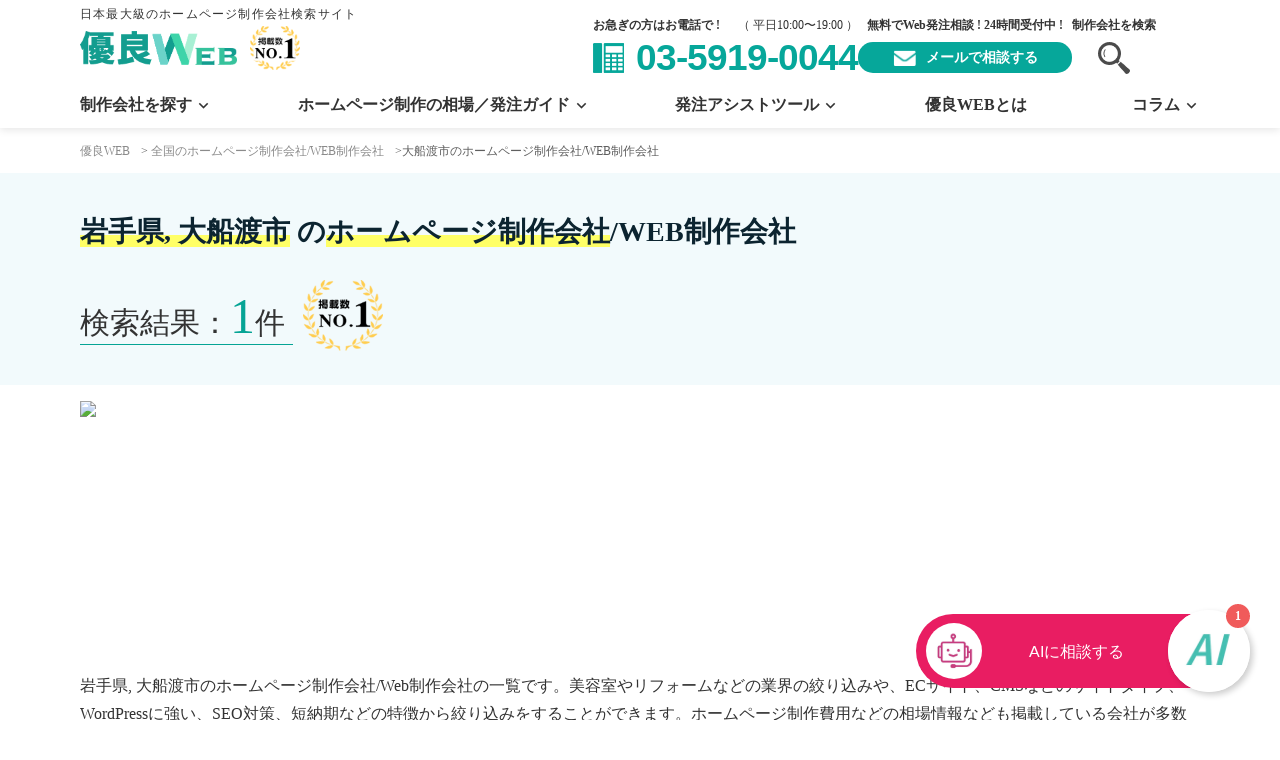

--- FILE ---
content_type: text/html; charset=UTF-8
request_url: https://yuryoweb.com/area/ofunatoshi/
body_size: 39862
content:
<!DOCTYPE html>
<html lang="ja">

<head>
		<meta charset="UTF-8" />

			<meta name="viewport" content="width=device-width, initial-scale=1, viewport-fit=cover">
	
	<meta name="format-detection" content="telephone=no">
	<link rel="pingback" href="https://yuryoweb.com/xmlrpc.php" />
	<link rel="shortcut icon" href="https://yuryoweb.com/wp-content/themes/yuryoweb/img/favicon.ico" />
	<script data-cfasync="false" data-no-defer="1" data-no-minify="1" data-no-optimize="1">var ewww_webp_supported=!1;function check_webp_feature(A,e){var w;e=void 0!==e?e:function(){},ewww_webp_supported?e(ewww_webp_supported):((w=new Image).onload=function(){ewww_webp_supported=0<w.width&&0<w.height,e&&e(ewww_webp_supported)},w.onerror=function(){e&&e(!1)},w.src="data:image/webp;base64,"+{alpha:"UklGRkoAAABXRUJQVlA4WAoAAAAQAAAAAAAAAAAAQUxQSAwAAAARBxAR/Q9ERP8DAABWUDggGAAAABQBAJ0BKgEAAQAAAP4AAA3AAP7mtQAAAA=="}[A])}check_webp_feature("alpha");</script><script data-cfasync="false" data-no-defer="1" data-no-minify="1" data-no-optimize="1">var Arrive=function(c,w){"use strict";if(c.MutationObserver&&"undefined"!=typeof HTMLElement){var r,a=0,u=(r=HTMLElement.prototype.matches||HTMLElement.prototype.webkitMatchesSelector||HTMLElement.prototype.mozMatchesSelector||HTMLElement.prototype.msMatchesSelector,{matchesSelector:function(e,t){return e instanceof HTMLElement&&r.call(e,t)},addMethod:function(e,t,r){var a=e[t];e[t]=function(){return r.length==arguments.length?r.apply(this,arguments):"function"==typeof a?a.apply(this,arguments):void 0}},callCallbacks:function(e,t){t&&t.options.onceOnly&&1==t.firedElems.length&&(e=[e[0]]);for(var r,a=0;r=e[a];a++)r&&r.callback&&r.callback.call(r.elem,r.elem);t&&t.options.onceOnly&&1==t.firedElems.length&&t.me.unbindEventWithSelectorAndCallback.call(t.target,t.selector,t.callback)},checkChildNodesRecursively:function(e,t,r,a){for(var i,n=0;i=e[n];n++)r(i,t,a)&&a.push({callback:t.callback,elem:i}),0<i.childNodes.length&&u.checkChildNodesRecursively(i.childNodes,t,r,a)},mergeArrays:function(e,t){var r,a={};for(r in e)e.hasOwnProperty(r)&&(a[r]=e[r]);for(r in t)t.hasOwnProperty(r)&&(a[r]=t[r]);return a},toElementsArray:function(e){return e=void 0!==e&&("number"!=typeof e.length||e===c)?[e]:e}}),e=(l.prototype.addEvent=function(e,t,r,a){a={target:e,selector:t,options:r,callback:a,firedElems:[]};return this._beforeAdding&&this._beforeAdding(a),this._eventsBucket.push(a),a},l.prototype.removeEvent=function(e){for(var t,r=this._eventsBucket.length-1;t=this._eventsBucket[r];r--)e(t)&&(this._beforeRemoving&&this._beforeRemoving(t),(t=this._eventsBucket.splice(r,1))&&t.length&&(t[0].callback=null))},l.prototype.beforeAdding=function(e){this._beforeAdding=e},l.prototype.beforeRemoving=function(e){this._beforeRemoving=e},l),t=function(i,n){var o=new e,l=this,s={fireOnAttributesModification:!1};return o.beforeAdding(function(t){var e=t.target;e!==c.document&&e!==c||(e=document.getElementsByTagName("html")[0]);var r=new MutationObserver(function(e){n.call(this,e,t)}),a=i(t.options);r.observe(e,a),t.observer=r,t.me=l}),o.beforeRemoving(function(e){e.observer.disconnect()}),this.bindEvent=function(e,t,r){t=u.mergeArrays(s,t);for(var a=u.toElementsArray(this),i=0;i<a.length;i++)o.addEvent(a[i],e,t,r)},this.unbindEvent=function(){var r=u.toElementsArray(this);o.removeEvent(function(e){for(var t=0;t<r.length;t++)if(this===w||e.target===r[t])return!0;return!1})},this.unbindEventWithSelectorOrCallback=function(r){var a=u.toElementsArray(this),i=r,e="function"==typeof r?function(e){for(var t=0;t<a.length;t++)if((this===w||e.target===a[t])&&e.callback===i)return!0;return!1}:function(e){for(var t=0;t<a.length;t++)if((this===w||e.target===a[t])&&e.selector===r)return!0;return!1};o.removeEvent(e)},this.unbindEventWithSelectorAndCallback=function(r,a){var i=u.toElementsArray(this);o.removeEvent(function(e){for(var t=0;t<i.length;t++)if((this===w||e.target===i[t])&&e.selector===r&&e.callback===a)return!0;return!1})},this},i=new function(){var s={fireOnAttributesModification:!1,onceOnly:!1,existing:!1};function n(e,t,r){return!(!u.matchesSelector(e,t.selector)||(e._id===w&&(e._id=a++),-1!=t.firedElems.indexOf(e._id)))&&(t.firedElems.push(e._id),!0)}var c=(i=new t(function(e){var t={attributes:!1,childList:!0,subtree:!0};return e.fireOnAttributesModification&&(t.attributes=!0),t},function(e,i){e.forEach(function(e){var t=e.addedNodes,r=e.target,a=[];null!==t&&0<t.length?u.checkChildNodesRecursively(t,i,n,a):"attributes"===e.type&&n(r,i)&&a.push({callback:i.callback,elem:r}),u.callCallbacks(a,i)})})).bindEvent;return i.bindEvent=function(e,t,r){t=void 0===r?(r=t,s):u.mergeArrays(s,t);var a=u.toElementsArray(this);if(t.existing){for(var i=[],n=0;n<a.length;n++)for(var o=a[n].querySelectorAll(e),l=0;l<o.length;l++)i.push({callback:r,elem:o[l]});if(t.onceOnly&&i.length)return r.call(i[0].elem,i[0].elem);setTimeout(u.callCallbacks,1,i)}c.call(this,e,t,r)},i},o=new function(){var a={};function i(e,t){return u.matchesSelector(e,t.selector)}var n=(o=new t(function(){return{childList:!0,subtree:!0}},function(e,r){e.forEach(function(e){var t=e.removedNodes,e=[];null!==t&&0<t.length&&u.checkChildNodesRecursively(t,r,i,e),u.callCallbacks(e,r)})})).bindEvent;return o.bindEvent=function(e,t,r){t=void 0===r?(r=t,a):u.mergeArrays(a,t),n.call(this,e,t,r)},o};d(HTMLElement.prototype),d(NodeList.prototype),d(HTMLCollection.prototype),d(HTMLDocument.prototype),d(Window.prototype);var n={};return s(i,n,"unbindAllArrive"),s(o,n,"unbindAllLeave"),n}function l(){this._eventsBucket=[],this._beforeAdding=null,this._beforeRemoving=null}function s(e,t,r){u.addMethod(t,r,e.unbindEvent),u.addMethod(t,r,e.unbindEventWithSelectorOrCallback),u.addMethod(t,r,e.unbindEventWithSelectorAndCallback)}function d(e){e.arrive=i.bindEvent,s(i,e,"unbindArrive"),e.leave=o.bindEvent,s(o,e,"unbindLeave")}}(window,void 0),ewww_webp_supported=!1;function check_webp_feature(e,t){var r;ewww_webp_supported?t(ewww_webp_supported):((r=new Image).onload=function(){ewww_webp_supported=0<r.width&&0<r.height,t(ewww_webp_supported)},r.onerror=function(){t(!1)},r.src="data:image/webp;base64,"+{alpha:"UklGRkoAAABXRUJQVlA4WAoAAAAQAAAAAAAAAAAAQUxQSAwAAAARBxAR/Q9ERP8DAABWUDggGAAAABQBAJ0BKgEAAQAAAP4AAA3AAP7mtQAAAA==",animation:"UklGRlIAAABXRUJQVlA4WAoAAAASAAAAAAAAAAAAQU5JTQYAAAD/////AABBTk1GJgAAAAAAAAAAAAAAAAAAAGQAAABWUDhMDQAAAC8AAAAQBxAREYiI/gcA"}[e])}function ewwwLoadImages(e){if(e){for(var t=document.querySelectorAll(".batch-image img, .image-wrapper a, .ngg-pro-masonry-item a, .ngg-galleria-offscreen-seo-wrapper a"),r=0,a=t.length;r<a;r++)ewwwAttr(t[r],"data-src",t[r].getAttribute("data-webp")),ewwwAttr(t[r],"data-thumbnail",t[r].getAttribute("data-webp-thumbnail"));for(var i=document.querySelectorAll("div.woocommerce-product-gallery__image"),r=0,a=i.length;r<a;r++)ewwwAttr(i[r],"data-thumb",i[r].getAttribute("data-webp-thumb"))}for(var n=document.querySelectorAll("video"),r=0,a=n.length;r<a;r++)ewwwAttr(n[r],"poster",e?n[r].getAttribute("data-poster-webp"):n[r].getAttribute("data-poster-image"));for(var o,l=document.querySelectorAll("img.ewww_webp_lazy_load"),r=0,a=l.length;r<a;r++)e&&(ewwwAttr(l[r],"data-lazy-srcset",l[r].getAttribute("data-lazy-srcset-webp")),ewwwAttr(l[r],"data-srcset",l[r].getAttribute("data-srcset-webp")),ewwwAttr(l[r],"data-lazy-src",l[r].getAttribute("data-lazy-src-webp")),ewwwAttr(l[r],"data-src",l[r].getAttribute("data-src-webp")),ewwwAttr(l[r],"data-orig-file",l[r].getAttribute("data-webp-orig-file")),ewwwAttr(l[r],"data-medium-file",l[r].getAttribute("data-webp-medium-file")),ewwwAttr(l[r],"data-large-file",l[r].getAttribute("data-webp-large-file")),null!=(o=l[r].getAttribute("srcset"))&&!1!==o&&o.includes("R0lGOD")&&ewwwAttr(l[r],"src",l[r].getAttribute("data-lazy-src-webp"))),l[r].className=l[r].className.replace(/\bewww_webp_lazy_load\b/,"");for(var s=document.querySelectorAll(".ewww_webp"),r=0,a=s.length;r<a;r++)e?(ewwwAttr(s[r],"srcset",s[r].getAttribute("data-srcset-webp")),ewwwAttr(s[r],"src",s[r].getAttribute("data-src-webp")),ewwwAttr(s[r],"data-orig-file",s[r].getAttribute("data-webp-orig-file")),ewwwAttr(s[r],"data-medium-file",s[r].getAttribute("data-webp-medium-file")),ewwwAttr(s[r],"data-large-file",s[r].getAttribute("data-webp-large-file")),ewwwAttr(s[r],"data-large_image",s[r].getAttribute("data-webp-large_image")),ewwwAttr(s[r],"data-src",s[r].getAttribute("data-webp-src"))):(ewwwAttr(s[r],"srcset",s[r].getAttribute("data-srcset-img")),ewwwAttr(s[r],"src",s[r].getAttribute("data-src-img"))),s[r].className=s[r].className.replace(/\bewww_webp\b/,"ewww_webp_loaded");window.jQuery&&jQuery.fn.isotope&&jQuery.fn.imagesLoaded&&(jQuery(".fusion-posts-container-infinite").imagesLoaded(function(){jQuery(".fusion-posts-container-infinite").hasClass("isotope")&&jQuery(".fusion-posts-container-infinite").isotope()}),jQuery(".fusion-portfolio:not(.fusion-recent-works) .fusion-portfolio-wrapper").imagesLoaded(function(){jQuery(".fusion-portfolio:not(.fusion-recent-works) .fusion-portfolio-wrapper").isotope()}))}function ewwwWebPInit(e){ewwwLoadImages(e),ewwwNggLoadGalleries(e),document.arrive(".ewww_webp",function(){ewwwLoadImages(e)}),document.arrive(".ewww_webp_lazy_load",function(){ewwwLoadImages(e)}),document.arrive("videos",function(){ewwwLoadImages(e)}),"loading"==document.readyState?document.addEventListener("DOMContentLoaded",ewwwJSONParserInit):("undefined"!=typeof galleries&&ewwwNggParseGalleries(e),ewwwWooParseVariations(e))}function ewwwAttr(e,t,r){null!=r&&!1!==r&&e.setAttribute(t,r)}function ewwwJSONParserInit(){"undefined"!=typeof galleries&&check_webp_feature("alpha",ewwwNggParseGalleries),check_webp_feature("alpha",ewwwWooParseVariations)}function ewwwWooParseVariations(e){if(e)for(var t=document.querySelectorAll("form.variations_form"),r=0,a=t.length;r<a;r++){var i=t[r].getAttribute("data-product_variations"),n=!1;try{for(var o in i=JSON.parse(i))void 0!==i[o]&&void 0!==i[o].image&&(void 0!==i[o].image.src_webp&&(i[o].image.src=i[o].image.src_webp,n=!0),void 0!==i[o].image.srcset_webp&&(i[o].image.srcset=i[o].image.srcset_webp,n=!0),void 0!==i[o].image.full_src_webp&&(i[o].image.full_src=i[o].image.full_src_webp,n=!0),void 0!==i[o].image.gallery_thumbnail_src_webp&&(i[o].image.gallery_thumbnail_src=i[o].image.gallery_thumbnail_src_webp,n=!0),void 0!==i[o].image.thumb_src_webp&&(i[o].image.thumb_src=i[o].image.thumb_src_webp,n=!0));n&&ewwwAttr(t[r],"data-product_variations",JSON.stringify(i))}catch(e){}}}function ewwwNggParseGalleries(e){if(e)for(var t in galleries){var r=galleries[t];galleries[t].images_list=ewwwNggParseImageList(r.images_list)}}function ewwwNggLoadGalleries(e){e&&document.addEventListener("ngg.galleria.themeadded",function(e,t){window.ngg_galleria._create_backup=window.ngg_galleria.create,window.ngg_galleria.create=function(e,t){var r=$(e).data("id");return galleries["gallery_"+r].images_list=ewwwNggParseImageList(galleries["gallery_"+r].images_list),window.ngg_galleria._create_backup(e,t)}})}function ewwwNggParseImageList(e){for(var t in e){var r=e[t];if(void 0!==r["image-webp"]&&(e[t].image=r["image-webp"],delete e[t]["image-webp"]),void 0!==r["thumb-webp"]&&(e[t].thumb=r["thumb-webp"],delete e[t]["thumb-webp"]),void 0!==r.full_image_webp&&(e[t].full_image=r.full_image_webp,delete e[t].full_image_webp),void 0!==r.srcsets)for(var a in r.srcsets)nggSrcset=r.srcsets[a],void 0!==r.srcsets[a+"-webp"]&&(e[t].srcsets[a]=r.srcsets[a+"-webp"],delete e[t].srcsets[a+"-webp"]);if(void 0!==r.full_srcsets)for(var i in r.full_srcsets)nggFSrcset=r.full_srcsets[i],void 0!==r.full_srcsets[i+"-webp"]&&(e[t].full_srcsets[i]=r.full_srcsets[i+"-webp"],delete e[t].full_srcsets[i+"-webp"])}return e}check_webp_feature("alpha",ewwwWebPInit);</script><title>大船渡市のホームページ制作会社</title>
	<style>img:is([sizes="auto" i], [sizes^="auto," i]) { contain-intrinsic-size: 3000px 1500px }</style>
	
		<!-- All in One SEO Pro 4.9.1 - aioseo.com -->
	<meta name="robots" content="max-snippet:-1, max-image-preview:large, max-video-preview:-1" />
	<link rel="canonical" href="https://yuryoweb.com/area/ofunatoshi/" />
	<meta name="generator" content="All in One SEO Pro (AIOSEO) 4.9.1" />
		<meta property="og:locale" content="ja_JP" />
		<meta property="og:site_name" content="優良WEB | 優良WEBは、今までになかったホームページ制作の相談窓口です。発注が前提の一括見積もりスタイルではなく、ホームページの「目的」や「必要性」など、見積もり手前の段階からフラットに相談することができます。もちろん、ご希望条件のWeb制作会社紹介も可能です。" />
		<meta property="og:type" content="article" />
		<meta property="og:title" content="大船渡市のホームページ制作会社" />
		<meta property="og:url" content="https://yuryoweb.com/area/ofunatoshi/" />
		<meta property="og:image" content="https://yuryoweb.com/wp-content/themes/yuryoweb/img/index/logo-map.png" />
		<meta property="og:image:secure_url" content="https://yuryoweb.com/wp-content/themes/yuryoweb/img/index/logo-map.png" />
		<meta name="twitter:card" content="summary" />
		<meta name="twitter:title" content="大船渡市のホームページ制作会社" />
		<meta name="twitter:image" content="https://yuryoweb.com/wp-content/themes/yuryoweb/img/index/logo-map.png" />
		<script type="application/ld+json" class="aioseo-schema">
			{"@context":"https:\/\/schema.org","@graph":[{"@type":"CollectionPage","@id":"https:\/\/yuryoweb.com\/area\/ofunatoshi\/#collectionpage","url":"https:\/\/yuryoweb.com\/area\/ofunatoshi\/","name":"\u5927\u8239\u6e21\u5e02\u306e\u30db\u30fc\u30e0\u30da\u30fc\u30b8\u5236\u4f5c\u4f1a\u793e","inLanguage":"ja","isPartOf":{"@id":"https:\/\/yuryoweb.com\/#website"}},{"@type":"Organization","@id":"https:\/\/yuryoweb.com\/#organization","name":"JetB\u682a\u5f0f\u4f1a\u793e","description":"\u6771\u4eac\u90fd\u65b0\u5bbf\u533a\u306eWEB\u5236\u4f5c\u4f1a\u793eJetB(\u30b8\u30a7\u30c3\u30c8\u30d3\u30fc)\u3002\u30af\u30aa\u30ea\u30c6\u30a3\u306e\u9ad8\u3044\u30c7\u30b6\u30a4\u30f3\u5236\u4f5c\u3068\u3001\u72ec\u81ea\u306e\u7279\u8a31\u51fa\u9858\u6280\u8853\u3092\u7528\u3044\u305f\u30b3\u30f3\u30c6\u30f3\u30c4SEO\u3067\u306e\u96c6\u5ba2\u306b\u6700\u9069\u5316\u3055\u308c\u305fCMS\u306e\u6d3b\u7528\u3067\u3001\u30e9\u30f3\u30cb\u30f3\u30b0\u30b3\u30b9\u30c8\u3084\u5e83\u544a\u8cbb\u7528\u3092\u6291\u3048\u305f\u30ab\u30bf\u30c1\u3067\u306eWEB\u30d7\u30ed\u30e2\u30fc\u30b7\u30e7\u30f3\u3092\u30e2\u30c3\u30c8\u30fc\u306b\u3057\u3066\u304a\u308a\u307e\u3059\u3002","url":"https:\/\/yuryoweb.com\/","email":"info@jetb.co,jp","telephone":"+81359190055","foundingDate":"2014-03-04","numberOfEmployees":{"@type":"QuantitativeValue","minValue":35,"maxValue":50},"logo":{"@type":"ImageObject","url":"https:\/\/jetb.co.jp\/wp-content\/themes\/JetB-Press-House\/img\/logo.png","@id":"https:\/\/yuryoweb.com\/area\/ofunatoshi\/#organizationLogo"},"image":{"@id":"https:\/\/yuryoweb.com\/area\/ofunatoshi\/#organizationLogo"}},{"@type":"WebSite","@id":"https:\/\/yuryoweb.com\/#website","url":"https:\/\/yuryoweb.com\/","name":"\u512a\u826fWEB","description":"\u512a\u826fWEB\u306f\u3001\u4eca\u307e\u3067\u306b\u306a\u304b\u3063\u305f\u30db\u30fc\u30e0\u30da\u30fc\u30b8\u5236\u4f5c\u306e\u76f8\u8ac7\u7a93\u53e3\u3067\u3059\u3002\u767a\u6ce8\u304c\u524d\u63d0\u306e\u4e00\u62ec\u898b\u7a4d\u3082\u308a\u30b9\u30bf\u30a4\u30eb\u3067\u306f\u306a\u304f\u3001\u30db\u30fc\u30e0\u30da\u30fc\u30b8\u306e\u300c\u76ee\u7684\u300d\u3084\u300c\u5fc5\u8981\u6027\u300d\u306a\u3069\u3001\u898b\u7a4d\u3082\u308a\u624b\u524d\u306e\u6bb5\u968e\u304b\u3089\u30d5\u30e9\u30c3\u30c8\u306b\u76f8\u8ac7\u3059\u308b\u3053\u3068\u304c\u3067\u304d\u307e\u3059\u3002\u3082\u3061\u308d\u3093\u3001\u3054\u5e0c\u671b\u6761\u4ef6\u306eWeb\u5236\u4f5c\u4f1a\u793e\u7d39\u4ecb\u3082\u53ef\u80fd\u3067\u3059\u3002","inLanguage":"ja","publisher":{"@id":"https:\/\/yuryoweb.com\/#organization"}}]}
		</script>
		<!-- All in One SEO Pro -->

<link rel='dns-prefetch' href='//static.addtoany.com' />
<link rel="alternate" type="application/rss+xml" title="優良WEB &raquo; フィード" href="https://yuryoweb.com/feed/" />
<link rel="alternate" type="application/rss+xml" title="優良WEB &raquo; コメントフィード" href="https://yuryoweb.com/comments/feed/" />
<link rel="alternate" type="application/rss+xml" title="優良WEB &raquo; 大船渡市 地域 のフィード" href="https://yuryoweb.com/area/ofunatoshi/feed/" />
<script type="text/javascript">
/* <![CDATA[ */
window._wpemojiSettings = {"baseUrl":"https:\/\/s.w.org\/images\/core\/emoji\/15.0.3\/72x72\/","ext":".png","svgUrl":"https:\/\/s.w.org\/images\/core\/emoji\/15.0.3\/svg\/","svgExt":".svg","source":{"concatemoji":"https:\/\/yuryoweb.com\/wp-includes\/js\/wp-emoji-release.min.js?ver=acc5eef6db396c7a2811a2afa8ffbe36"}};
/*! This file is auto-generated */
!function(i,n){var o,s,e;function c(e){try{var t={supportTests:e,timestamp:(new Date).valueOf()};sessionStorage.setItem(o,JSON.stringify(t))}catch(e){}}function p(e,t,n){e.clearRect(0,0,e.canvas.width,e.canvas.height),e.fillText(t,0,0);var t=new Uint32Array(e.getImageData(0,0,e.canvas.width,e.canvas.height).data),r=(e.clearRect(0,0,e.canvas.width,e.canvas.height),e.fillText(n,0,0),new Uint32Array(e.getImageData(0,0,e.canvas.width,e.canvas.height).data));return t.every(function(e,t){return e===r[t]})}function u(e,t,n){switch(t){case"flag":return n(e,"\ud83c\udff3\ufe0f\u200d\u26a7\ufe0f","\ud83c\udff3\ufe0f\u200b\u26a7\ufe0f")?!1:!n(e,"\ud83c\uddfa\ud83c\uddf3","\ud83c\uddfa\u200b\ud83c\uddf3")&&!n(e,"\ud83c\udff4\udb40\udc67\udb40\udc62\udb40\udc65\udb40\udc6e\udb40\udc67\udb40\udc7f","\ud83c\udff4\u200b\udb40\udc67\u200b\udb40\udc62\u200b\udb40\udc65\u200b\udb40\udc6e\u200b\udb40\udc67\u200b\udb40\udc7f");case"emoji":return!n(e,"\ud83d\udc26\u200d\u2b1b","\ud83d\udc26\u200b\u2b1b")}return!1}function f(e,t,n){var r="undefined"!=typeof WorkerGlobalScope&&self instanceof WorkerGlobalScope?new OffscreenCanvas(300,150):i.createElement("canvas"),a=r.getContext("2d",{willReadFrequently:!0}),o=(a.textBaseline="top",a.font="600 32px Arial",{});return e.forEach(function(e){o[e]=t(a,e,n)}),o}function t(e){var t=i.createElement("script");t.src=e,t.defer=!0,i.head.appendChild(t)}"undefined"!=typeof Promise&&(o="wpEmojiSettingsSupports",s=["flag","emoji"],n.supports={everything:!0,everythingExceptFlag:!0},e=new Promise(function(e){i.addEventListener("DOMContentLoaded",e,{once:!0})}),new Promise(function(t){var n=function(){try{var e=JSON.parse(sessionStorage.getItem(o));if("object"==typeof e&&"number"==typeof e.timestamp&&(new Date).valueOf()<e.timestamp+604800&&"object"==typeof e.supportTests)return e.supportTests}catch(e){}return null}();if(!n){if("undefined"!=typeof Worker&&"undefined"!=typeof OffscreenCanvas&&"undefined"!=typeof URL&&URL.createObjectURL&&"undefined"!=typeof Blob)try{var e="postMessage("+f.toString()+"("+[JSON.stringify(s),u.toString(),p.toString()].join(",")+"));",r=new Blob([e],{type:"text/javascript"}),a=new Worker(URL.createObjectURL(r),{name:"wpTestEmojiSupports"});return void(a.onmessage=function(e){c(n=e.data),a.terminate(),t(n)})}catch(e){}c(n=f(s,u,p))}t(n)}).then(function(e){for(var t in e)n.supports[t]=e[t],n.supports.everything=n.supports.everything&&n.supports[t],"flag"!==t&&(n.supports.everythingExceptFlag=n.supports.everythingExceptFlag&&n.supports[t]);n.supports.everythingExceptFlag=n.supports.everythingExceptFlag&&!n.supports.flag,n.DOMReady=!1,n.readyCallback=function(){n.DOMReady=!0}}).then(function(){return e}).then(function(){var e;n.supports.everything||(n.readyCallback(),(e=n.source||{}).concatemoji?t(e.concatemoji):e.wpemoji&&e.twemoji&&(t(e.twemoji),t(e.wpemoji)))}))}((window,document),window._wpemojiSettings);
/* ]]> */
</script>
<style id='wp-emoji-styles-inline-css' type='text/css'>

	img.wp-smiley, img.emoji {
		display: inline !important;
		border: none !important;
		box-shadow: none !important;
		height: 1em !important;
		width: 1em !important;
		margin: 0 0.07em !important;
		vertical-align: -0.1em !important;
		background: none !important;
		padding: 0 !important;
	}
</style>
<style id='wp-block-library-theme-inline-css' type='text/css'>
.wp-block-audio :where(figcaption){color:#555;font-size:13px;text-align:center}.is-dark-theme .wp-block-audio :where(figcaption){color:#ffffffa6}.wp-block-audio{margin:0 0 1em}.wp-block-code{border:1px solid #ccc;border-radius:4px;font-family:Menlo,Consolas,monaco,monospace;padding:.8em 1em}.wp-block-embed :where(figcaption){color:#555;font-size:13px;text-align:center}.is-dark-theme .wp-block-embed :where(figcaption){color:#ffffffa6}.wp-block-embed{margin:0 0 1em}.blocks-gallery-caption{color:#555;font-size:13px;text-align:center}.is-dark-theme .blocks-gallery-caption{color:#ffffffa6}:root :where(.wp-block-image figcaption){color:#555;font-size:13px;text-align:center}.is-dark-theme :root :where(.wp-block-image figcaption){color:#ffffffa6}.wp-block-image{margin:0 0 1em}.wp-block-pullquote{border-bottom:4px solid;border-top:4px solid;color:currentColor;margin-bottom:1.75em}.wp-block-pullquote cite,.wp-block-pullquote footer,.wp-block-pullquote__citation{color:currentColor;font-size:.8125em;font-style:normal;text-transform:uppercase}.wp-block-quote{border-left:.25em solid;margin:0 0 1.75em;padding-left:1em}.wp-block-quote cite,.wp-block-quote footer{color:currentColor;font-size:.8125em;font-style:normal;position:relative}.wp-block-quote:where(.has-text-align-right){border-left:none;border-right:.25em solid;padding-left:0;padding-right:1em}.wp-block-quote:where(.has-text-align-center){border:none;padding-left:0}.wp-block-quote.is-large,.wp-block-quote.is-style-large,.wp-block-quote:where(.is-style-plain){border:none}.wp-block-search .wp-block-search__label{font-weight:700}.wp-block-search__button{border:1px solid #ccc;padding:.375em .625em}:where(.wp-block-group.has-background){padding:1.25em 2.375em}.wp-block-separator.has-css-opacity{opacity:.4}.wp-block-separator{border:none;border-bottom:2px solid;margin-left:auto;margin-right:auto}.wp-block-separator.has-alpha-channel-opacity{opacity:1}.wp-block-separator:not(.is-style-wide):not(.is-style-dots){width:100px}.wp-block-separator.has-background:not(.is-style-dots){border-bottom:none;height:1px}.wp-block-separator.has-background:not(.is-style-wide):not(.is-style-dots){height:2px}.wp-block-table{margin:0 0 1em}.wp-block-table td,.wp-block-table th{word-break:normal}.wp-block-table :where(figcaption){color:#555;font-size:13px;text-align:center}.is-dark-theme .wp-block-table :where(figcaption){color:#ffffffa6}.wp-block-video :where(figcaption){color:#555;font-size:13px;text-align:center}.is-dark-theme .wp-block-video :where(figcaption){color:#ffffffa6}.wp-block-video{margin:0 0 1em}:root :where(.wp-block-template-part.has-background){margin-bottom:0;margin-top:0;padding:1.25em 2.375em}
</style>
<link rel='stylesheet' id='aioseo/css/src/vue/standalone/blocks/table-of-contents/global.scss-css' href='https://yuryoweb.com/wp-content/plugins/all-in-one-seo-pack-pro/dist/Pro/assets/css/table-of-contents/global.e90f6d47.css?ver=4.9.1' type='text/css' media='all' />
<link rel='stylesheet' id='aioseo/css/src/vue/standalone/blocks/pro/recipe/global.scss-css' href='https://yuryoweb.com/wp-content/plugins/all-in-one-seo-pack-pro/dist/Pro/assets/css/recipe/global.67a3275f.css?ver=4.9.1' type='text/css' media='all' />
<link rel='stylesheet' id='aioseo/css/src/vue/standalone/blocks/pro/product/global.scss-css' href='https://yuryoweb.com/wp-content/plugins/all-in-one-seo-pack-pro/dist/Pro/assets/css/product/global.61066cfb.css?ver=4.9.1' type='text/css' media='all' />
<link rel='stylesheet' id='aioseo-eeat/css/src/vue/standalone/blocks/author-bio/global.scss-css' href='https://yuryoweb.com/wp-content/plugins/aioseo-eeat/dist/Pro/assets/css/author-bio/global.lvru5eV8.css?ver=1.2.7' type='text/css' media='all' />
<link rel='stylesheet' id='aioseo-eeat/css/src/vue/standalone/blocks/author-tooltip/global.scss-css' href='https://yuryoweb.com/wp-content/plugins/aioseo-eeat/dist/Pro/assets/css/author-tooltip/global.BEv34Lr4.css?ver=1.2.7' type='text/css' media='all' />
<link rel='stylesheet' id='aioseo-eeat/css/src/vue/standalone/blocks/reviewer-tooltip/global.scss-css' href='https://yuryoweb.com/wp-content/plugins/aioseo-eeat/dist/Pro/assets/css/reviewer-tooltip/global.Cz6Z5e1C.css?ver=1.2.7' type='text/css' media='all' />
<link rel='stylesheet' id='aioseo-local-business/css/src/assets/scss/business-info.scss-css' href='https://yuryoweb.com/wp-content/plugins/aioseo-local-business/dist/css/business-info.DlwHGRMe.css?ver=1.3.12' type='text/css' media='all' />
<link rel='stylesheet' id='aioseo-local-business/css/src/assets/scss/opening-hours.scss-css' href='https://yuryoweb.com/wp-content/plugins/aioseo-local-business/dist/css/opening-hours.Bg1Edlf_.css?ver=1.3.12' type='text/css' media='all' />
<style id='classic-theme-styles-inline-css' type='text/css'>
/*! This file is auto-generated */
.wp-block-button__link{color:#fff;background-color:#32373c;border-radius:9999px;box-shadow:none;text-decoration:none;padding:calc(.667em + 2px) calc(1.333em + 2px);font-size:1.125em}.wp-block-file__button{background:#32373c;color:#fff;text-decoration:none}
</style>
<style id='global-styles-inline-css' type='text/css'>
:root{--wp--preset--aspect-ratio--square: 1;--wp--preset--aspect-ratio--4-3: 4/3;--wp--preset--aspect-ratio--3-4: 3/4;--wp--preset--aspect-ratio--3-2: 3/2;--wp--preset--aspect-ratio--2-3: 2/3;--wp--preset--aspect-ratio--16-9: 16/9;--wp--preset--aspect-ratio--9-16: 9/16;--wp--preset--color--black: #000000;--wp--preset--color--cyan-bluish-gray: #abb8c3;--wp--preset--color--white: #ffffff;--wp--preset--color--pale-pink: #f78da7;--wp--preset--color--vivid-red: #cf2e2e;--wp--preset--color--luminous-vivid-orange: #ff6900;--wp--preset--color--luminous-vivid-amber: #fcb900;--wp--preset--color--light-green-cyan: #7bdcb5;--wp--preset--color--vivid-green-cyan: #00d084;--wp--preset--color--pale-cyan-blue: #8ed1fc;--wp--preset--color--vivid-cyan-blue: #0693e3;--wp--preset--color--vivid-purple: #9b51e0;--wp--preset--gradient--vivid-cyan-blue-to-vivid-purple: linear-gradient(135deg,rgba(6,147,227,1) 0%,rgb(155,81,224) 100%);--wp--preset--gradient--light-green-cyan-to-vivid-green-cyan: linear-gradient(135deg,rgb(122,220,180) 0%,rgb(0,208,130) 100%);--wp--preset--gradient--luminous-vivid-amber-to-luminous-vivid-orange: linear-gradient(135deg,rgba(252,185,0,1) 0%,rgba(255,105,0,1) 100%);--wp--preset--gradient--luminous-vivid-orange-to-vivid-red: linear-gradient(135deg,rgba(255,105,0,1) 0%,rgb(207,46,46) 100%);--wp--preset--gradient--very-light-gray-to-cyan-bluish-gray: linear-gradient(135deg,rgb(238,238,238) 0%,rgb(169,184,195) 100%);--wp--preset--gradient--cool-to-warm-spectrum: linear-gradient(135deg,rgb(74,234,220) 0%,rgb(151,120,209) 20%,rgb(207,42,186) 40%,rgb(238,44,130) 60%,rgb(251,105,98) 80%,rgb(254,248,76) 100%);--wp--preset--gradient--blush-light-purple: linear-gradient(135deg,rgb(255,206,236) 0%,rgb(152,150,240) 100%);--wp--preset--gradient--blush-bordeaux: linear-gradient(135deg,rgb(254,205,165) 0%,rgb(254,45,45) 50%,rgb(107,0,62) 100%);--wp--preset--gradient--luminous-dusk: linear-gradient(135deg,rgb(255,203,112) 0%,rgb(199,81,192) 50%,rgb(65,88,208) 100%);--wp--preset--gradient--pale-ocean: linear-gradient(135deg,rgb(255,245,203) 0%,rgb(182,227,212) 50%,rgb(51,167,181) 100%);--wp--preset--gradient--electric-grass: linear-gradient(135deg,rgb(202,248,128) 0%,rgb(113,206,126) 100%);--wp--preset--gradient--midnight: linear-gradient(135deg,rgb(2,3,129) 0%,rgb(40,116,252) 100%);--wp--preset--font-size--small: 13px;--wp--preset--font-size--medium: 20px;--wp--preset--font-size--large: 36px;--wp--preset--font-size--x-large: 42px;--wp--preset--spacing--20: 0.44rem;--wp--preset--spacing--30: 0.67rem;--wp--preset--spacing--40: 1rem;--wp--preset--spacing--50: 1.5rem;--wp--preset--spacing--60: 2.25rem;--wp--preset--spacing--70: 3.38rem;--wp--preset--spacing--80: 5.06rem;--wp--preset--shadow--natural: 6px 6px 9px rgba(0, 0, 0, 0.2);--wp--preset--shadow--deep: 12px 12px 50px rgba(0, 0, 0, 0.4);--wp--preset--shadow--sharp: 6px 6px 0px rgba(0, 0, 0, 0.2);--wp--preset--shadow--outlined: 6px 6px 0px -3px rgba(255, 255, 255, 1), 6px 6px rgba(0, 0, 0, 1);--wp--preset--shadow--crisp: 6px 6px 0px rgba(0, 0, 0, 1);}:where(.is-layout-flex){gap: 0.5em;}:where(.is-layout-grid){gap: 0.5em;}body .is-layout-flex{display: flex;}.is-layout-flex{flex-wrap: wrap;align-items: center;}.is-layout-flex > :is(*, div){margin: 0;}body .is-layout-grid{display: grid;}.is-layout-grid > :is(*, div){margin: 0;}:where(.wp-block-columns.is-layout-flex){gap: 2em;}:where(.wp-block-columns.is-layout-grid){gap: 2em;}:where(.wp-block-post-template.is-layout-flex){gap: 1.25em;}:where(.wp-block-post-template.is-layout-grid){gap: 1.25em;}.has-black-color{color: var(--wp--preset--color--black) !important;}.has-cyan-bluish-gray-color{color: var(--wp--preset--color--cyan-bluish-gray) !important;}.has-white-color{color: var(--wp--preset--color--white) !important;}.has-pale-pink-color{color: var(--wp--preset--color--pale-pink) !important;}.has-vivid-red-color{color: var(--wp--preset--color--vivid-red) !important;}.has-luminous-vivid-orange-color{color: var(--wp--preset--color--luminous-vivid-orange) !important;}.has-luminous-vivid-amber-color{color: var(--wp--preset--color--luminous-vivid-amber) !important;}.has-light-green-cyan-color{color: var(--wp--preset--color--light-green-cyan) !important;}.has-vivid-green-cyan-color{color: var(--wp--preset--color--vivid-green-cyan) !important;}.has-pale-cyan-blue-color{color: var(--wp--preset--color--pale-cyan-blue) !important;}.has-vivid-cyan-blue-color{color: var(--wp--preset--color--vivid-cyan-blue) !important;}.has-vivid-purple-color{color: var(--wp--preset--color--vivid-purple) !important;}.has-black-background-color{background-color: var(--wp--preset--color--black) !important;}.has-cyan-bluish-gray-background-color{background-color: var(--wp--preset--color--cyan-bluish-gray) !important;}.has-white-background-color{background-color: var(--wp--preset--color--white) !important;}.has-pale-pink-background-color{background-color: var(--wp--preset--color--pale-pink) !important;}.has-vivid-red-background-color{background-color: var(--wp--preset--color--vivid-red) !important;}.has-luminous-vivid-orange-background-color{background-color: var(--wp--preset--color--luminous-vivid-orange) !important;}.has-luminous-vivid-amber-background-color{background-color: var(--wp--preset--color--luminous-vivid-amber) !important;}.has-light-green-cyan-background-color{background-color: var(--wp--preset--color--light-green-cyan) !important;}.has-vivid-green-cyan-background-color{background-color: var(--wp--preset--color--vivid-green-cyan) !important;}.has-pale-cyan-blue-background-color{background-color: var(--wp--preset--color--pale-cyan-blue) !important;}.has-vivid-cyan-blue-background-color{background-color: var(--wp--preset--color--vivid-cyan-blue) !important;}.has-vivid-purple-background-color{background-color: var(--wp--preset--color--vivid-purple) !important;}.has-black-border-color{border-color: var(--wp--preset--color--black) !important;}.has-cyan-bluish-gray-border-color{border-color: var(--wp--preset--color--cyan-bluish-gray) !important;}.has-white-border-color{border-color: var(--wp--preset--color--white) !important;}.has-pale-pink-border-color{border-color: var(--wp--preset--color--pale-pink) !important;}.has-vivid-red-border-color{border-color: var(--wp--preset--color--vivid-red) !important;}.has-luminous-vivid-orange-border-color{border-color: var(--wp--preset--color--luminous-vivid-orange) !important;}.has-luminous-vivid-amber-border-color{border-color: var(--wp--preset--color--luminous-vivid-amber) !important;}.has-light-green-cyan-border-color{border-color: var(--wp--preset--color--light-green-cyan) !important;}.has-vivid-green-cyan-border-color{border-color: var(--wp--preset--color--vivid-green-cyan) !important;}.has-pale-cyan-blue-border-color{border-color: var(--wp--preset--color--pale-cyan-blue) !important;}.has-vivid-cyan-blue-border-color{border-color: var(--wp--preset--color--vivid-cyan-blue) !important;}.has-vivid-purple-border-color{border-color: var(--wp--preset--color--vivid-purple) !important;}.has-vivid-cyan-blue-to-vivid-purple-gradient-background{background: var(--wp--preset--gradient--vivid-cyan-blue-to-vivid-purple) !important;}.has-light-green-cyan-to-vivid-green-cyan-gradient-background{background: var(--wp--preset--gradient--light-green-cyan-to-vivid-green-cyan) !important;}.has-luminous-vivid-amber-to-luminous-vivid-orange-gradient-background{background: var(--wp--preset--gradient--luminous-vivid-amber-to-luminous-vivid-orange) !important;}.has-luminous-vivid-orange-to-vivid-red-gradient-background{background: var(--wp--preset--gradient--luminous-vivid-orange-to-vivid-red) !important;}.has-very-light-gray-to-cyan-bluish-gray-gradient-background{background: var(--wp--preset--gradient--very-light-gray-to-cyan-bluish-gray) !important;}.has-cool-to-warm-spectrum-gradient-background{background: var(--wp--preset--gradient--cool-to-warm-spectrum) !important;}.has-blush-light-purple-gradient-background{background: var(--wp--preset--gradient--blush-light-purple) !important;}.has-blush-bordeaux-gradient-background{background: var(--wp--preset--gradient--blush-bordeaux) !important;}.has-luminous-dusk-gradient-background{background: var(--wp--preset--gradient--luminous-dusk) !important;}.has-pale-ocean-gradient-background{background: var(--wp--preset--gradient--pale-ocean) !important;}.has-electric-grass-gradient-background{background: var(--wp--preset--gradient--electric-grass) !important;}.has-midnight-gradient-background{background: var(--wp--preset--gradient--midnight) !important;}.has-small-font-size{font-size: var(--wp--preset--font-size--small) !important;}.has-medium-font-size{font-size: var(--wp--preset--font-size--medium) !important;}.has-large-font-size{font-size: var(--wp--preset--font-size--large) !important;}.has-x-large-font-size{font-size: var(--wp--preset--font-size--x-large) !important;}
:where(.wp-block-post-template.is-layout-flex){gap: 1.25em;}:where(.wp-block-post-template.is-layout-grid){gap: 1.25em;}
:where(.wp-block-columns.is-layout-flex){gap: 2em;}:where(.wp-block-columns.is-layout-grid){gap: 2em;}
:root :where(.wp-block-pullquote){font-size: 1.5em;line-height: 1.6;}
</style>
<link rel='stylesheet' id='contact-form-7-css' href='https://yuryoweb.com/wp-content/plugins/contact-form-7/includes/css/styles.css?ver=6.1.4' type='text/css' media='all' />
<link rel='stylesheet' id='pz-linkcard-css-css' href='//yuryoweb.com/wp-content/uploads/pz-linkcard/style/style.min.css?ver=2.5.8.4' type='text/css' media='all' />
<link rel='stylesheet' id='uchino-ai-styles-css' href='https://yuryoweb.com/wp-content/plugins/uchino_ai/css/uchinoai.css?ver=acc5eef6db396c7a2811a2afa8ffbe36' type='text/css' media='all' />
<link rel='stylesheet' id='Jet_CMS_style-css' href='https://yuryoweb.com/wp-content/themes/yuryoweb/style.css?ver=acc5eef6db396c7a2811a2afa8ffbe36' type='text/css' media='all' />
<link rel='stylesheet' id='fancybox-css' href='https://yuryoweb.com/wp-content/plugins/easy-fancybox/fancybox/1.5.4/jquery.fancybox.min.css?ver=acc5eef6db396c7a2811a2afa8ffbe36' type='text/css' media='screen' />
<style id='fancybox-inline-css' type='text/css'>
#fancybox-content{border-color:#ffffff;}#fancybox-title,#fancybox-title-float-main{color:#fff}
</style>
<link rel='stylesheet' id='addtoany-css' href='https://yuryoweb.com/wp-content/plugins/add-to-any/addtoany.min.css?ver=1.16' type='text/css' media='all' />
<link rel='stylesheet' id='hcb-style-css' href='https://yuryoweb.com/wp-content/plugins/highlighting-code-block/build/css/hcb--light.css?ver=2.0.1' type='text/css' media='all' />
<style id='hcb-style-inline-css' type='text/css'>
:root{--hcb--fz--base: 16px}:root{--hcb--fz--mobile: 15px}:root{--hcb--ff:Menlo, Consolas, "Hiragino Kaku Gothic ProN", "Hiragino Sans", Meiryo, sans-serif;}
</style>
<link rel='stylesheet' id='cf7_calculator-css' href='https://yuryoweb.com/wp-content/plugins/cf7-cost-calculator-price-calculation/frontend/js/style.css?ver=acc5eef6db396c7a2811a2afa8ffbe36' type='text/css' media='all' />
<link rel="https://api.w.org/" href="https://yuryoweb.com/wp-json/" /><link rel="alternate" title="JSON" type="application/json" href="https://yuryoweb.com/wp-json/wp/v2/area/2668" /><link rel="EditURI" type="application/rsd+xml" title="RSD" href="https://yuryoweb.com/xmlrpc.php?rsd" />

<link rel="llms-sitemap" href="https://yuryoweb.com/llms.txt" />
<noscript><style>.lazyload[data-src]{display:none !important;}</style></noscript><style>.lazyload{background-image:none !important;}.lazyload:before{background-image:none !important;}</style>
	<!--アイコン-->
	<style id="" media="all">/* fallback */
@font-face {
  font-family: 'Material Icons';
  font-style: normal;
  font-weight: 400;
  font-display: swap;
  src: url(/fonts.gstatic.com/s/materialicons/v145/flUhRq6tzZclQEJ-Vdg-IuiaDsNcIhQ8tQ.woff2) format('woff2');
}

.material-icons {
  font-family: 'Material Icons';
  font-weight: normal;
  font-style: normal;
  font-size: 24px;
  line-height: 1;
  letter-spacing: normal;
  text-transform: none;
  display: inline-block;
  white-space: nowrap;
  word-wrap: normal;
  direction: ltr;
  -webkit-font-feature-settings: 'liga';
  -webkit-font-smoothing: antialiased;
}
</style>
	<style id="" media="all">/* fallback */
@font-face {
  font-family: 'Material Symbols Outlined';
  font-style: normal;
  font-weight: 100 700;
  font-display: swap;
  src: url(/fonts.gstatic.com/s/materialsymbolsoutlined/v311/kJEhBvYX7BgnkSrUwT8OhrdQw4oELdPIeeII9v6oFsLjBuVY.woff2) format('woff2');
}

.material-symbols-outlined {
  font-family: 'Material Symbols Outlined';
  font-weight: normal;
  font-style: normal;
  font-size: 24px;
  line-height: 1;
  letter-spacing: normal;
  text-transform: none;
  display: inline-block;
  white-space: nowrap;
  word-wrap: normal;
  direction: ltr;
  -webkit-font-feature-settings: 'liga';
  -webkit-font-smoothing: antialiased;
}
</style>
	<link rel="stylesheet" id="fontawesome-css" href="//maxcdn.bootstrapcdn.com/font-awesome/4.7.0/css/font-awesome.min.css" type="text/css" media="all">
	<link rel="stylesheet" href="https://code.ionicframework.com/ionicons/1.4.1/css/ionicons.min.css">
	<link rel="stylesheet" href="https://yuryoweb.com/wp-content/themes/yuryoweb/css/ionicons.css">
	<!--CSS-->
	<link rel="stylesheet" href="https://yuryoweb.com/wp-content/themes/yuryoweb/css/slick.css" type="text/css" />
	<link rel="stylesheet" href="https://yuryoweb.com/wp-content/themes/yuryoweb/css/jquery.mCustomScrollbar.css" type="text/css" />
	<link rel="stylesheet" href="https://yuryoweb.com/wp-content/themes/yuryoweb/css/scroll-hint.css" type="text/css" />
	<link rel="stylesheet" type="text/css" href="https://use.fontawesome.com/releases/v5.6.3/css/all.css">
		<link rel="stylesheet" href="https://yuryoweb.com/wp-content/themes/yuryoweb/css/jet_common.css" type="text/css" />
	<link rel="stylesheet" href="https://yuryoweb.com/wp-content/themes/yuryoweb/css/jet_article_style.css?20260126-0005" type="text/css" />
	<link rel="stylesheet" href="https://yuryoweb.com/wp-content/themes/yuryoweb/css/archive-blog.css?20260126-0005" type="text/css" />
	<link rel="stylesheet" href="https://yuryoweb.com/wp-content/themes/yuryoweb/css/blog.css?20260126-0005" type="text/css" />
	<link rel="stylesheet" href="https://yuryoweb.com/wp-content/themes/yuryoweb/css/search.css" type="text/css" />


	<link rel="stylesheet" href="https://yuryoweb.com/wp-content/themes/yuryoweb/css/yuryou.css" type="text/css" />
	<link rel="stylesheet" href="https://yuryoweb.com/wp-content/themes/yuryoweb/css/tmp_yuryo.css?20260126-0005" type="text/css" />
	
	
	<link rel="stylesheet" href="https://yuryoweb.com/wp-content/themes/yuryoweb/css/cat_label.css?20260126-0005" type="text/css" />
	<link rel="stylesheet" href="https://yuryoweb.com/wp-content/themes/yuryoweb/css/consortium-form.css?20260126-0005" type="text/css" />
	<link rel="stylesheet" href="https://yuryoweb.com/wp-content/themes/yuryoweb/css/consultation.css?20260126-0005" type="text/css" />
			<link rel="stylesheet" href="https://yuryoweb.com/wp-content/themes/yuryoweb/css/jet_AddQuicktags.css" type="text/css" />
		<link rel="stylesheet" href="https://yuryoweb.com/wp-content/themes/yuryoweb/css/popup.css" type="text/css" />
				<link rel="stylesheet" href="https://yuryoweb.com/wp-content/themes/yuryoweb/css/fixed_page.css?20260126-0005" type="text/css" />
			<link rel="stylesheet" href="https://yuryoweb.com/wp-content/themes/yuryoweb/Jet_Tpl_style.css?20260126-0005" type="text/css" />
	<link rel="stylesheet" href="https://yuryoweb.com/wp-content/themes/yuryoweb/css/price_simulation.css" type="text/css" />



	
			<link rel="stylesheet" href="https://yuryoweb.com/wp-content/themes/yuryoweb/css/new_sp.css?20260126-0005" type="text/css" />
	
			<link rel="stylesheet" href="https://yuryoweb.com/wp-content/themes/yuryoweb/css/mobile_friend.css?20260126-0005" type="text/css" />
			<link rel="stylesheet" href="https://yuryoweb.com/wp-content/themes/yuryoweb/css/jet_mautic_form.css" type="text/css" />
	<link rel="stylesheet" href="https://yuryoweb.com/wp-content/themes/yuryoweb/css/fixed_search.css" type="text/css" />

	<!-- Global site tag (gtag.js) - Google Analytics -->
	<!-- Google Tag Manager -->
	<script>
		(function(w, d, s, l, i) {
			w[l] = w[l] || [];
			w[l].push({
				'gtm.start': new Date().getTime(),
				event: 'gtm.js'
			});
			var f = d.getElementsByTagName(s)[0],
				j = d.createElement(s),
				dl = l != 'dataLayer' ? '&l=' + l : '';
			j.async = true;
			j.src =
				'https://www.googletagmanager.com/gtm.js?id=' + i + dl;
			f.parentNode.insertBefore(j, f);
		})(window, document, 'script', 'dataLayer', 'GTM-P7G8NWGX');
	</script>
	<!-- End Google Tag Manager -->
	<script async src="https://www.googletagmanager.com/gtag/js?id=G-BSMR73T0XQ"></script>
	<script>
		window.dataLayer = window.dataLayer || [];

		function gtag() {
			dataLayer.push(arguments);
		}
		gtag('js', new Date());

		gtag('config', 'G-BSMR73T0XQ');
	</script>

		<!-- Google tag (gtag.js) -->
<script async src="https://www.googletagmanager.com/gtag/js?id=AW-729648545"></script>
<script>
  window.dataLayer = window.dataLayer || [];
  function gtag(){dataLayer.push(arguments);}
  gtag('js', new Date());

  gtag('config', 'AW-729648545');
</script>
<!-- Clarity -->
<script type="text/javascript">
    (function(c,l,a,r,i,t,y){
        c[a]=c[a]||function(){(c[a].q=c[a].q||[]).push(arguments)};
        t=l.createElement(r);t.async=1;t.src="https://www.clarity.ms/tag/"+i;
        y=l.getElementsByTagName(r)[0];y.parentNode.insertBefore(t,y);
    })(window, document, "clarity", "script", "jtcug7uv7j");
</script>

<!-- Google tag (gtag.js) -->
<script async src="https://www.googletagmanager.com/gtag/js?id=AW-11480011792"></script>
<script>
  window.dataLayer = window.dataLayer || [];
  function gtag(){dataLayer.push(arguments);}
  gtag('js', new Date());

  gtag('config', 'AW-11480011792');
</script>
<script>
  var ahrefs_analytics_script = document.createElement('script');
  ahrefs_analytics_script.async = true;
  ahrefs_analytics_script.src = 'https://analytics.ahrefs.com/analytics.js';
  ahrefs_analytics_script.setAttribute('data-key', '8FcEemkSeXO26NOqZy0gBw');
  document.getElementsByTagName('head')[0].appendChild(ahrefs_analytics_script);
</script>
	<!-- Event snippet for 電話クリック conversion page
In your html page, add the snippet and call gtag_report_conversion when someone clicks on the chosen link or button. -->
	<script>
		function gtag_report_conversion(url) {
			var callback = function() {
				if (typeof(url) != 'undefined') {
					window.location = url;
				}
			};
			gtag('event', 'conversion', {
				'send_to': 'AW-11480011792/W86MCJqru5AZEJCojOIq',
				'event_callback': callback
			});
			return false;
		}
	</script>

							</head>

<body class="archive tax-area term-ofunatoshi term-2668" ontouchstart="" data-searchnow="searchnow"  style="background:#FFF;">
	<div id="top" class="allwrapper">
					<div class="search_lording_display" style="display: none;">
				<div class="loader-loader-loader">Loading...</div>
				<span class="search_now_txt">検索中です<span class="search_now_dec">...</span></span>
			</div>
				<header id="upper" class="cf b-s">
			<div class="head_wrap">
									<p class="logo">
						<a href="https://yuryoweb.com/" data-wpel-link="internal">
							<img src="[data-uri]" alt="ホームページ制作会社・Web制作会社を探すなら 【優良WEB】" data-src="https://yuryoweb.com/wp-content/themes/yuryoweb/img/logo.png.webp" decoding="async" class="lazyload" data-eio-rwidth="467" data-eio-rheight="104"><noscript><img src="https://yuryoweb.com/wp-content/themes/yuryoweb/img/logo.png.webp" alt="ホームページ制作会社・Web制作会社を探すなら 【優良WEB】" data-eio="l"></noscript>
						</a>
					</p>
				
				<div class="sp_fooc">
					<span class="sp_tel_span">電話受付中 平日10:00~19:00</span>
					<span><a class="sp_tel_number" href="tel:03-5919-0044" data-wpel-link="internal">03-5919-0044</a></span>
				</div>
				<p class="desck pc">日本最大級のホームページ制作会社検索サイト</p>

				<div class="info_cont">
					<div class="info_tel">
						<p class="tel_txt"><span class="bold">お急ぎの方はお電話で !</span><span>（ 平日10:00〜19:00 ）</span></p>
						<a class="tel_number" href="tel:03-5919-0044" data-wpel-link="internal">03-5919-0044</a>
					</div>

					<div class="info_mail">
						<p class="mail_txt">無料でWeb発注相談 ! 24時間受付中 !</p>
						<a class="mail_form" href="https://yuryoweb.com/order-consultation001/" data-wpel-link="internal">
							<span>メールで相談する</span>
						</a>
					</div>
					<div class="search_company" id="search_icon">
						<p class="search_txt">制作会社を検索</p>
						<img src="[data-uri]" alt="制作会社を検索" data-src="https://yuryoweb.com/wp-content/themes/yuryoweb/img/index/search_ic.webp" decoding="async" class="lazyload" data-eio-rwidth="64" data-eio-rheight="64"><noscript><img src="https://yuryoweb.com/wp-content/themes/yuryoweb/img/index/search_ic.webp" alt="制作会社を検索" data-eio="l"></noscript>
					</div>
					<div class="search_form" id="search_form" style="display: none;">
						<form action="https://yuryoweb.com/" method="get">
							<input type="text" name="s" value="" placeholder="制作会社の名前を入力（例：JetB株式会社）">
							<input type="hidden" name="post_type" value="company_info">
							<input type="submit" value="検索">
						</form>
						<span class="round_btn" id="form_close"></span>
					</div>
				</div>
			</div>
			<div class="menu-trigger" href="#">
				<div class="trigger_wrap">
					<span></span>
					<span></span>
					<span></span>
				</div>
			</div>
			<nav class="g_nav cf">
				<ul id="menu-gn2" class="g_nav_menu menu">
	<li class="has-child">
		<a href="https://yuryoweb.com/company_info/" data-wpel-link="internal">制作会社を探す</a>
		<div class="container ch1">
			<div class="menu_inner">
				<div class="wrap">
					<p class="sub_cat">
						<a href="https://yuryoweb.com/search-region/" data-wpel-link="internal">地域から探す</a>
					</p>
					<ul class="sub-menus">
						<li><a href="https://yuryoweb.com/area/tokyo/" data-wpel-link="internal">東京都</a></li>
						<li><a href="https://yuryoweb.com/area/osaka/" data-wpel-link="internal">大阪府</a></li>
						<li><a href="https://yuryoweb.com/area/kanagawa/" data-wpel-link="internal">神奈川県</a></li>
						<li><a href="https://yuryoweb.com/area/saitama/" data-wpel-link="internal">埼玉県</a></li>
						<li><a href="https://yuryoweb.com/area/chiba/" data-wpel-link="internal">千葉県</a></li>
						<li><a href="https://yuryoweb.com/area/hyogo/" data-wpel-link="internal">兵庫県</a></li>
						<li><a href="https://yuryoweb.com/area/kyoto/" data-wpel-link="internal">京都府</a></li>
						<li><a href="https://yuryoweb.com/area/aichi/" data-wpel-link="internal">愛知県</a></li>
						<li><a href="https://yuryoweb.com/area/fukuoka/" data-wpel-link="internal">福岡県</a></li>
						<li><a href="https://yuryoweb.com/inspection/search-region/" data-wpel-link="internal">その他の地域</a></li>
					</ul>
				</div>
				<div class="wrap">
					<p class="sub_cat"><a href="https://yuryoweb.com/search-industry/" data-wpel-link="internal">業種から探す</a></p>
					<ul class="sub-menus">
						<li><a href="https://yuryoweb.com/industry/housing-real-estate/" data-wpel-link="internal">住宅・不動産</a></li>
						<li><a href="https://yuryoweb.com/industry/exterior-wall-painting-roof-repair/" data-wpel-link="internal">外壁塗装・屋根塗装</a></li>
						<li><a href="https://yuryoweb.com/industry/construction-company/" data-wpel-link="internal">工務店</a></li>
						<li><a href="https://yuryoweb.com/industry/hospital/" data-wpel-link="internal">病院</a></li>
						<li><a href="https://yuryoweb.com/industry/clinic/" data-wpel-link="internal">クリニック</a></li>
						<li><a href="https://yuryoweb.com/industry/restaurants/" data-wpel-link="internal">飲食店・レストラン</a></li>
						<li><a href="https://yuryoweb.com/industry/beauty-salon-hair-salon-barber-shop/" data-wpel-link="internal">美容室・理容室</a></li>
						<li><a href="https://yuryoweb.com/industry/school/" data-wpel-link="internal">スクール</a></li>
						<li><a href="https://yuryoweb.com/industry/professional/" data-wpel-link="internal">士業</a></li>
						<li><a href="https://yuryoweb.com/inspection/search-industry/" data-wpel-link="internal">その他の業種</a></li>
					</ul>
				</div>
				<div class="wrap">
					<p class="sub_cat"><a href="https://yuryoweb.com/search-features/" data-wpel-link="internal">特徴から探す</a></p>
					<ul class="sub-menus">
						<li><a href="https://yuryoweb.com/attracting_customers/seo/" data-wpel-link="internal">SEO対策が得意</a></li>
						<li><a href="https://yuryoweb.com/attracting_customers/webmarketing-attracting-customers/" data-wpel-link="internal">Webマーケティング・集客が得意</a></li>
						<li><a href="https://yuryoweb.com/attracting_customers/meo/" data-wpel-link="internal">MEOが得意</a></li>
						<li><a href="https://yuryoweb.com/purpose/landing-page/" data-wpel-link="internal">LP制作が得意</a></li>
						<li><a href="https://yuryoweb.com/production_system/branding/" data-wpel-link="internal">ブランディングが得意</a></li>
						<li><a href="https://yuryoweb.com/purpose/renewal/" data-wpel-link="internal">リニューアルが得意</a></li>
						<li><a href="https://yuryoweb.com/specialty/cheap-available/" data-wpel-link="internal">格安対応が得意</a></li>
						<li><a href="https://yuryoweb.com/attracting_customers/consulting/" data-wpel-link="internal">コンサルティングが得意</a></li>
						<li><a href="https://yuryoweb.com/purpose/btob-site/" data-wpel-link="internal">BtoBサイトの制作が得意</a></li>
						<li><a href="https://yuryoweb.com/inspection/search-features/" data-wpel-link="internal">その他の特徴</a></li>
					</ul>
				</div>
				<div class="wrap">
					<p class="sub_cat"><a href="https://yuryoweb.com/search-request" data-wpel-link="internal">依頼したいものから探す</a></p>
					<ul class="sub-menus">
						<li><a href="https://yuryoweb.com/purpose/corporate-site/" data-wpel-link="internal">企業サイト</a></li>
						<li><a href="https://yuryoweb.com/purpose/ec-site/" data-wpel-link="internal">ECサイト</a></li>
						<li><a href="https://yuryoweb.com/purpose/recruitment-site/" data-wpel-link="internal">採用サイト</a></li>
						<li><a href="https://yuryoweb.com/purpose/owned-media/" data-wpel-link="internal">オウンドメディア</a></li>
						<li><a href="https://yuryoweb.com/purpose/multilingual-site/" data-wpel-link="internal">多言語サイト</a></li>
						<li><a href="https://yuryoweb.com/ec_system/shopify/" data-wpel-link="internal">Shopify</a></li>
						<li><a href="https://yuryoweb.com/cms/wordpress/" data-wpel-link="internal">Wordpress</a></li>
						<li><a href="https://yuryoweb.com/cms/wix/" data-wpel-link="internal">Wix</a></li>
						<li><a href="https://yuryoweb.com/cms/studio/" data-wpel-link="internal">Studio</a></li>
						<li><a href="https://yuryoweb.com/inspection/search-request/" data-wpel-link="internal">その他の依頼</a></li>
					</ul>
				</div>
				<div class="wrap">
					<p class="sub_cat"><a href="https://yuryoweb.com/search-price-range" data-wpel-link="internal">制作価格帯から探す</a></p>
					<ul class="sub-menus">
						<li><a href="https://yuryoweb.com/price_range_cat/100000yen-or-less/" data-wpel-link="internal">10万円以下</a></li>
						<li><a href="https://yuryoweb.com/price_range_cat/100000yen-to-300000yen/" data-wpel-link="internal">10万円〜30万円</a></li>
						<li><a href="https://yuryoweb.com/price_range_cat/300000yen-to-600000yen/" data-wpel-link="internal">30万円〜60万円</a></li>
						<li><a href="https://yuryoweb.com/price_range_cat/600000yen-to-1millionyen/" data-wpel-link="internal">60万円〜100万円</a></li>
						<li><a href="https://yuryoweb.com/price_range_cat/1millionyen-to-3millionyen/" data-wpel-link="internal">100万円〜300万円</a></li>
						<li><a href="https://yuryoweb.com/price_range_cat/over-3million/" data-wpel-link="internal">300万円以上</a></li>
					</ul>
				</div>
			</div>
		</div>
	</li>

	<li class="has-child">
		<a href="https://yuryoweb.com/category/homepage-basic-knowledge/" data-wpel-link="internal">ホームページ制作の相場／発注ガイド</a>
		<div class="container ch2">
			<div class="menu_inner">
				<div class="wrap">
					<p class="sub_cat"><a href="https://yuryoweb.com/web-development-process/" data-wpel-link="internal">ホームページ発注の知識</a></p>
					<ul class="sub-menus">
						<li><a href="https://yuryoweb.com/homepage-renewal/" data-wpel-link="internal">リニューアルの効果と進め方</a></li>
						<li><a href="https://yuryoweb.com/web-agency-selection/" data-wpel-link="internal">制作会社の選び方</a></li>
						<li><a href="https://yuryoweb.com/website-types/" data-wpel-link="internal">制作会社の種類</a></li>
						<li><a href="https://yuryoweb.com/homepage-development-company-types/" data-wpel-link="internal">Webサイトの種類</a></li>
						<li><a href="https://yuryoweb.com/homepage-quote/" data-wpel-link="internal">見積書の確認方法</a></li>
						<li><a href="https://yuryoweb.com/homepage-specification/" data-wpel-link="internal">仕様書の作り方</a></li>
						<li><a href="https://yuryoweb.com/hp-attract-customers/" data-wpel-link="internal">HPで集客する方法</a></li>
						<li><a href="https://yuryoweb.com/hp-trouble/" data-wpel-link="internal">HP制作でよくあるトラブル</a></li>
						<li><a href="https://yuryoweb.com/hp-contract/" data-wpel-link="internal">契約時の注意点</a></li>
						<li><a href="https://yuryoweb.com/low-cost-hp/" data-wpel-link="internal">格安HP制作の注意点</a></li>
					</ul>
				</div>
				<div class="wrap">
					<p class="sub_cat"><a href="https://yuryoweb.com/homepage-price-quote/" data-wpel-link="internal">ホームページ制作の相場</a></p>
					<ul class="sub-menus">
						<li><a href="https://yuryoweb.com/ec-site-development-cost/" data-wpel-link="internal">ECサイト制作の相場</a></li>
						<li><a href="https://yuryoweb.com/landing-page-cost/" data-wpel-link="internal">LP制作の相場</a></li>
						<li><a href="https://yuryoweb.com/recruitment-site-production-cost/" data-wpel-link="internal">採用サイト制作の相場</a></li>
						<li><a href="https://yuryoweb.com/corporate-site-production-cost/" data-wpel-link="internal">コーポレートサイト制作の相場</a></li>
						<li><a href="https://yuryoweb.com/homepage-management-cost/" data-wpel-link="internal">ホームページの管理費の相場</a></li>
						<li><a href="https://yuryoweb.com/coding-service/" data-wpel-link="internal">コーディング依頼の相場</a></li>
						<li><a href="https://yuryoweb.com/advertising-management-service-cost/" data-wpel-link="internal">広告運用代行の相場</a></li>
						<li><a href="https://yuryoweb.com/seo-optimization-cost/" data-wpel-link="internal">SEO対策の相場</a></li>
						<li><a href="https://yuryoweb.com/content-marketing-cost/" data-wpel-link="internal">コンテンツマーケティングの相場</a></li>
						<li><a href="https://yuryoweb.com/sns-management-fee/" data-wpel-link="internal">SNS運用代行の相場</a></li>
						<li><a href="https://yuryoweb.com/web-design-cost/" data-wpel-link="internal">Webデザインの相場</a></li>
						<li><a href="https://yuryoweb.com/ec-site-operation-cost/" data-wpel-link="internal">ECサイト運用代行の相場</a></li>
					</ul>
				</div>
				<div class="wrap">
					<p class="sub_cat"><a href="https://yuryoweb.com/recommended/" data-wpel-link="internal">地域別おすすめ制作会社</a></p>
					<ul class="sub-menus">
						<li><a href="https://yuryoweb.com/recommended/tokyo/" data-wpel-link="internal">東京都のおすすめ制作会社</a></li>
						<li><a href="https://yuryoweb.com/recommended/osaka/" data-wpel-link="internal">大阪府のおすすめ制作会社</a></li>
						<li><a href="https://yuryoweb.com/recommended/kanagawa/" data-wpel-link="internal">神奈川県のおすすめ制作会社</a></li>
						<li><a href="https://yuryoweb.com/recommended/saitama/" data-wpel-link="internal">埼玉県のおすすめ制作会社</a></li>
						<li><a href="https://yuryoweb.com/recommended/chiba/" data-wpel-link="internal">千葉県のおすすめ制作会社</a></li>
						<li><a href="https://yuryoweb.com/recommended/hyogo/" data-wpel-link="internal">兵庫県のおすすめ制作会社</a></li>
						<li><a href="https://yuryoweb.com/recommended/kyoto/" data-wpel-link="internal">京都府のおすすめ制作会社</a></li>
						<li><a href="https://yuryoweb.com/recommended/aichi/" data-wpel-link="internal">愛知県のおすすめ制作会社</a></li>
						<li><a href="https://yuryoweb.com/recommended/fukuoka/" data-wpel-link="internal">福岡県のおすすめ制作会社</a></li>
					</ul>
				</div>
				<div class="wrap">
					<p class="sub_cat"><a href="https://yuryoweb.com/business_recommended/" data-wpel-link="internal">業種別おすすめ制作会社</a></p>
					<ul class="sub-menus">
						<li><a href="https://yuryoweb.com/recommended/hospital-clinic/" data-wpel-link="internal">病院・クリニックのおすすめ制作会社</a></li>
						<li><a href="https://yuryoweb.com/recommended/real-estate/" data-wpel-link="internal">不動産のおすすめ制作会社</a></li>
						<li><a href="https://yuryoweb.com/recommended/professional/" data-wpel-link="internal">士業のおすすめ制作会社</a></li>
						<li><a href="https://yuryoweb.com/recommended/manufacturing-industry/" data-wpel-link="internal">製造業のおすすめ制作会社</a></li>
						<li><a href="https://yuryoweb.com/recommended/restaurant/" data-wpel-link="internal">飲食店のおすすめ制作会社</a></li>
						<li><a href="https://yuryoweb.com/recommended/architecture/" data-wpel-link="internal">工務店・建築会社のおすすめ制作会社</a></li>
						<li><a href="https://yuryoweb.com/recommended/kindergarten-nursery/" data-wpel-link="internal">保育園のおすすめ制作会社</a></li>
						<li><a href="https://yuryoweb.com/recommended/osteopathic-manipulative/" data-wpel-link="internal">整体院のおすすめ制作会社</a></li>
					</ul>
				</div>
				<div class="wrap">
					<p class="sub_cat"><a href="https://yuryoweb.com/feature_recommended/" data-wpel-link="internal">特徴別おすすめ制作会社</a></p>
					<ul class="sub-menus">
						<li><a href="https://yuryoweb.com/recommended/lp-production/" data-wpel-link="internal">LPが得意な制作会社</a></li>
						<li><a href="https://yuryoweb.com/recommended/recruitment-site-production/" data-wpel-link="internal">採用サイトが得意な制作会社</a></li>
						<li><a href="https://yuryoweb.com/recommended/ec-consulting/" data-wpel-link="internal">ECコンサルが得意な制作会社</a></li>
						<li><a href="https://yuryoweb.com/recommended/web-consulting/" data-wpel-link="internal">Webコンサルが得意な制作会社</a></li>
						<li><a href="https://yuryoweb.com/recommended/ec-site/" data-wpel-link="internal">ECサイトが得意な制作会社</a></li>
						<li><a href="https://yuryoweb.com/recommended/corporate-site-production/" data-wpel-link="internal">コーポレートサイトが得意な制作会社</a></li>
						<li><a href="https://yuryoweb.com/recommended/owned-media/" data-wpel-link="internal">オウンドメディアが得意な制作会社</a></li>
						<li><a href="https://yuryoweb.com/recommended/ec-operation/" data-wpel-link="internal">EC運用代行が得意な制作会社</a></li>
						<li><a href="https://yuryoweb.com/recommended/branding/" data-wpel-link="internal">ブランディングが得意な制作会社</a></li>
						<li><a href="https://yuryoweb.com/recommended/wordpress/" data-wpel-link="internal">WordPressが得意な制作会社</a></li>
						<li><a href="https://yuryoweb.com/recommended/small-to-medium-businesses/" data-wpel-link="internal">中小企業のサイトが得意な制作会社</a></li>
					</ul>
				</div>
			</div>
		</div>
	</li>

	<li class="has-child relative">
		<a href="https://yuryoweb.com/order-assist-tool/" data-wpel-link="internal">発注アシストツール</a>
		<div class="container ch3">
			<div class="menu_inner">
				<div class="wrap">

					<ul class="sub-menus">
						<li><a href="https://yuryoweb.com/homepage-cost-simulator/" data-wpel-link="internal">料金シミュレーター</a></li>
						<li><a href="https://yuryoweb.com/company-judgment-tool/" data-wpel-link="internal">制作会社判定ツール</a></li>
					</ul>
				</div>
			</div>
		</div>
	</li>

	<li>
		<a href="https://yuryoweb.com/what-is-a-yuryoweb/" data-wpel-link="internal">優良WEBとは</a>
	</li>

	<!-- <li class="has-child relative">
		<a href="https://yuryoweb.com/white-paper/" data-wpel-link="internal">お役立ち資料</a>
		<div class="container ch5">
			<div class="menu_inner">
				<div class="wrap">

					<ul class="sub-menus">
						<li><a href="https://yuryoweb.com/category/homepage-basic-knowledge/website-order-guide/" data-wpel-link="internal">ホームページ制作発注ガイド</a></li>
					</ul>
				</div>
			</div>
		</div>
	</li> -->

	<li class="has-child relative">
		<a href="https://yuryoweb.com/column/" data-wpel-link="internal">コラム</a>
		<div class="container ch6">
			<div class="menu_inner">
				<div class="wrap">
					<!-- <p class="sub_cat">コラム</p> -->
					<ul class="sub-menus">
						<li><a href="https://yuryoweb.com/category/information/" data-wpel-link="internal">お知らせ</a></li>
						<li><a href="https://yuryoweb.com/category/web-marketing/" data-wpel-link="internal">Webマーケティング</a></li>
						<li><a href="https://yuryoweb.com/category/web-production/" data-wpel-link="internal">Web制作</a></li>
						<li><a href="https://yuryoweb.com/category/web-production/web-production-knowledge/" data-wpel-link="internal">Web制作の知識</a></li>
						<li><a href="https://yuryoweb.com/category/ec/" data-wpel-link="internal">EC</a></li>
						<li><a href="https://yuryoweb.com/category/others/" data-wpel-link="internal">その他</a></li>
					</ul>
				</div>
			</div>
		</div>
	</li>
	</ul>							</nav>
		</header>

<div class="archive_page"><!--地域-->

<div class="bread_area" id="bread_area">
<script type="application/ld+json">
{
    "@context": "https://schema.org",
    "@type": "BreadcrumbList",
    "itemListElement": [
        {
            "@type": "ListItem",
            "position": 1,
            "name": "優良WEB",
            "item": "https://yuryoweb.com"
        },
        {
            "@type": "ListItem",
            "position": 2,
            "name": "全国のホームページ制作会社/WEB制作会社",
            "item": "https://yuryoweb.com/company_info/"
        },
        {
            "@type": "ListItem",
            "position": 3,
            "name": "大船渡市のおすすめホームページ制作会社"
        }
    ]
}</script>
	<div class="breadcrumbs">
		<span><a href="https://yuryoweb.com" class="home" data-wpel-link="internal"><span>優良WEB</span></a></span>
																								<span>> <a href="https://yuryoweb.com/company_info/" data-wpel-link="internal"><span>全国のホームページ制作会社/WEB制作会社</span></a></span>
							<span id="last_element">>大船渡市のホームページ制作会社/WEB制作会社</span>
				
							</div>
</div>
<!--▼▼▼▼コンテンツエリアtaxonomy-area▼▼▼▼-->
<header class="tax_header">
	<section class="tax_title">
		<h1 class="title">
										<span>岩手県, 大船渡市</span>
				の<span>ホームページ制作会社</span>/WEB制作会社
					</h1>
		
<p class="kensu">検索結果：<span>1</span>件</p>	</section>

	<!--011-->
<div class="add_compin_banner_area">
	<div class="add_compin_banner3">
		<a class="ban_box" href="https://yuryoweb.com/order-consultation011/" data-wpel-link="internal">
							<img src="[data-uri]" title="" data-src="https://yuryoweb.com/wp-content/uploads/2025/01/contact_cta_3_2.webp" decoding="async" class="lazyload" data-eio-rwidth="2240" data-eio-rheight="462"><noscript><img src="https://yuryoweb.com/wp-content/uploads/2025/01/contact_cta_3_2.webp" title="" data-eio="l"></noscript>
					</a>
	</div>
</div>	<div class="txt_box">
					<div class="desk">
									岩手県, 大船渡市のホームページ制作会社/Web制作会社の⼀覧です。美容室やリフォームなどの業界の絞り込みや、ECサイト、CMSなどのサイトタイプ、WordPressに強い、SEO対策、短納期などの特徴から絞り込みをすることができます。ホームページ制作費⽤などの相場情報なども掲載している会社が多数あります。ホームページ制作会社の選定にぜひ、ご活⽤ください。							</div>
			</div>
</header>


<div class="inner cf">
			<div class="title2_cont">
			<div class="title2_box">
				<p class="title_2">
					大船渡市											の
										ホームページ制作会社/WEB制作会社
				</p>
				<p class="kensu">1件中 1〜1件表示 <small>（1ページ目 / 1ページ中）</small></p>			</div>
		</div>
	
	<div class="inner_flex">
		<main class="archive_cont tax_company">
			
			
			<ul class="tax_company_list ">
																																						<li class="tax_company_list_li box_shadow" style="overflow:visible;">
								<!--tax_one_cat_main-->
								<h3 class="tax_company_title">
																		<a href="https://yuryoweb.com/company_info/%e6%9c%89%e9%99%90%e4%bc%9a%e7%a4%be-%e5%a4%a7%e8%88%b9%e6%b8%a1%e5%8d%b0%e5%88%b7/" data-wpel-link="internal">
										有限会社 大船渡印刷									</a>
								</h3>
								<div class="cont_wrap">
									<div class="entry_box">
										<a class="img_box imgwrap" href="https://yuryoweb.com/company_info/%e6%9c%89%e9%99%90%e4%bc%9a%e7%a4%be-%e5%a4%a7%e8%88%b9%e6%b8%a1%e5%8d%b0%e5%88%b7/" data-wpel-link="internal">
																						<img src="[data-uri]" alt="有限会社 大船渡印刷" loading="lazy" data-src="https://yuryoweb.com/wp-content/uploads/2021/06/epix_co_jp.jpg" decoding="async" class="lazyload ewww_webp_lazy_load" data-eio-rwidth="800" data-eio-rheight="500" data-src-webp="https://yuryoweb.com/wp-content/uploads/2021/06/epix_co_jp.jpg.webp"><noscript><img src="https://yuryoweb.com/wp-content/uploads/2021/06/epix_co_jp.jpg" alt="有限会社 大船渡印刷" loading="lazy" data-eio="l"></noscript>
										</a>
										<div class="txt_box">
											<!--製作実績ありなどの表記PC-->
											<div class="info_list">
												<ul>
																										
													
																										
																																																																		</ul>
											</div>

																																				<p class="tax_description">
														岩手県大船渡市を拠点とし、自費出版の企画から制作、印刷、その他にも名刺やチラシ、カタログ等の企画やデザイン、印刷、ホームページ制作等を行っている会社です。主としている出版物の業務では、長年の出版経験によるクライアントの意図を汲み取った編集力と販売のノウハウで、詩集や同人誌等から本格的な出版物までクライアントの本作りをサポートしてくれます。また創業以来から、事務用印刷物や企画印刷物、写真撮影やロゴ制...<span><a href="https://yuryoweb.com/company_info/%e6%9c%89%e9%99%90%e4%bc%9a%e7%a4%be-%e5%a4%a7%e8%88%b9%e6%b8%a1%e5%8d%b0%e5%88%b7/" data-wpel-link="internal">続きを読む</a></span>													</p>
																																	</div><!--END txt_box-->
									</div>

									<div class="tax_company_cont">
										<!--口コミ-->
										<div class="ci_cv_cont">
																																																																												</div>

																					<p class="tax_tel">Tel:0192-26-3334</p>
										
																					<p class="tax_add">
																									〒022-0002												 岩手県大船渡市大船渡町字山馬越44-1											</p>
																				<dl class="tax_comp_info" style="max-height:0; overflow: hidden; transition: max-height 0.5s ease;">
																																			<dt>本社所在地</dt>
												<dd>
																																																						<span class="list_box" >
															<a href="https://yuryoweb.com/area/iwate" data-wpel-link="internal">
																岩手県															</a>
														</span>
																																									<span class="list_box" style="border: 2px solid #29555f; background: #f2fafc; border-radius: 2px; font-weight: 500;" >
															<a href="https://yuryoweb.com/area/ofunatoshi" data-wpel-link="internal">
																大船渡市															</a>
														</span>
																									</dd>
											
											
																																			<dt>得意サイトタイプ</dt>
												<dd>
																																																						<span class="list_box" >
															<a href="https://yuryoweb.com/purpose/corporate-site" data-wpel-link="internal">
																企業サイト															</a>
														</span>
																																									<span class="list_box" >
															<a href="https://yuryoweb.com/purpose/btob-site" data-wpel-link="internal">
																BtoBサイト															</a>
														</span>
																																									<span class="list_box" >
															<a href="https://yuryoweb.com/purpose/btoc-site" data-wpel-link="internal">
																BtoCサイト															</a>
														</span>
																																									<span class="list_box" >
															<a href="https://yuryoweb.com/purpose/landing-page" data-wpel-link="internal">
																ランディングページ（LP制作）															</a>
														</span>
																																									<span class="list_box" >
															<a href="https://yuryoweb.com/purpose/ec-site" data-wpel-link="internal">
																ECサイト															</a>
														</span>
																																									<span class="list_box" >
															<a href="https://yuryoweb.com/purpose/renewal" data-wpel-link="internal">
																リニューアル															</a>
														</span>
																																									<span class="list_box" >
															<a href="https://yuryoweb.com/purpose/brand-site" data-wpel-link="internal">
																ブランドサイト															</a>
														</span>
																									</dd>
											
																																			<dt>得意業種</dt>
												<dd>
																																																						<span class="list_box" >
															<a href="https://yuryoweb.com/industry/clinic" data-wpel-link="internal">
																クリニック															</a>
														</span>
																																									<span class="list_box" >
															<a href="https://yuryoweb.com/industry/original-produc" data-wpel-link="internal">
																オリジナル商品															</a>
														</span>
																																									<span class="list_box" >
															<a href="https://yuryoweb.com/industry/temples-shrines" data-wpel-link="internal">
																お寺・神社															</a>
														</span>
																									</dd>
											
																																			<dt>制作系の特徴</dt>
												<dd>
																																																						<span class="list_box" >
															<a href="https://yuryoweb.com/production_system/sns-operation" data-wpel-link="internal">
																SNS運用															</a>
														</span>
																																									<span class="list_box" >
															<a href="https://yuryoweb.com/production_system/video-production" data-wpel-link="internal">
																映像制作															</a>
														</span>
																																									<span class="list_box" >
															<a href="https://yuryoweb.com/production_system/renewal" data-wpel-link="internal">
																リニューアル															</a>
														</span>
																																									<span class="list_box" >
															<a href="https://yuryoweb.com/production_system/logo-production" data-wpel-link="internal">
																ロゴ制作															</a>
														</span>
																									</dd>
											
																																			<dt>集客系の特徴</dt>
												<dd>
																																																						<span class="list_box" >
															<a href="https://yuryoweb.com/attracting_customers/btob-marketing" data-wpel-link="internal">
																BtoBマーケティング															</a>
														</span>
																																									<span class="list_box" >
															<a href="https://yuryoweb.com/attracting_customers/paper-medium" data-wpel-link="internal">
																紙媒体															</a>
														</span>
																									</dd>
											
																																			<dt>デザイン系の特徴</dt>
												<dd>
																																																						<span class="list_box" >
															<a href="https://yuryoweb.com/design/simple" data-wpel-link="internal">
																シンプル															</a>
														</span>
																									</dd>
											
																																			<dt>その他の特徴</dt>
												<dd>
																																																						<span class="list_box" >
															<a href="https://yuryoweb.com/specialty/community-based" data-wpel-link="internal">
																地域密着															</a>
														</span>
																									</dd>
											
											
																																			<dt>得意とするECシステム</dt>
												<dd>
																																																						<span class="list_box" >
															<a href="https://yuryoweb.com/ec_system/rakuten" data-wpel-link="internal">
																楽天															</a>
														</span>
																																									<span class="list_box" >
															<a href="https://yuryoweb.com/ec_system/yahooshopping" data-wpel-link="internal">
																Yahoo!ショッピング															</a>
														</span>
																									</dd>
											
																																			<dt>得意とするCMS</dt>
												<dd>
																																																						<span class="list_box" >
															<a href="https://yuryoweb.com/cms/wordpress" data-wpel-link="internal">
																WordPress															</a>
														</span>
																									</dd>
																					</dl>

										<a class="tax_btn box_shadow" href="https://yuryoweb.com/company_info/%e6%9c%89%e9%99%90%e4%bc%9a%e7%a4%be-%e5%a4%a7%e8%88%b9%e6%b8%a1%e5%8d%b0%e5%88%b7/" data-wpel-link="internal">
											詳細情報を見る
										</a>
									</div>
								</div><!--END cont_wrap-->
							</li>
						
																								</ul>
			<div class="page_nav_box search">
				<p class="kensu">1件中 1〜1件表示 <small>（1ページ目 / 1ページ中）</small></p>				<div class="wp-pagenavi" role="navigation">
									</div>
			</div>
							<div class="search_footer">
					<div class="search_footer_content">
											</div>
				</div>
			
						<div style="display:none;">
				ofunatoshi			</div>
											<div class="reco_pc_area">
					<section class="reco_pc_cont">
						<h4 class="rpc_title">
															岩手県のおすすめ制作会社
													</h4>
						<ul>
															<li>
									<a href="https://yuryoweb.com/recommended/kuji-city/" data-wpel-link="internal">
										久慈市のホームページ制作会社									</a>
								</li>
															<li>
									<a href="https://yuryoweb.com/recommended/miyako-city/" data-wpel-link="internal">
										宮古市のホームページ制作会社									</a>
								</li>
															<li>
									<a href="https://yuryoweb.com/recommended/ninohe-city/" data-wpel-link="internal">
										二戸市のホームページ制作会社									</a>
								</li>
															<li>
									<a href="https://yuryoweb.com/recommended/hanamaki-city/" data-wpel-link="internal">
										花巻市のホームページ制作会社									</a>
								</li>
															<li>
									<a href="https://yuryoweb.com/recommended/iwate/" data-wpel-link="internal">
										岩手県のホームページ制作会社									</a>
								</li>
															<li>
									<a href="https://yuryoweb.com/recommended/kitakami-city/" data-wpel-link="internal">
										北上市のホームページ制作会社									</a>
								</li>
															<li>
									<a href="https://yuryoweb.com/recommended/oshu-city/" data-wpel-link="internal">
										奥州市のホームページ制作会社									</a>
								</li>
															<li>
									<a href="https://yuryoweb.com/recommended/morioka-city/" data-wpel-link="internal">
										盛岡市のホームページ制作会社									</a>
								</li>
													</ul>
					</section>
				</div>
			
			
			<!-- ?php include (STYLESHEETPATH . '/parts/fixed_post.php'); ? -->

			<!--Banner-->
			
		</main>

					<aside id="side_bar" class="side_company">
    <div id="secondary">
        <div class="search_filter_side_cont box_shadow">
            <h3 class="title">条件を変更して絞り込む</h3>

                        <form role="search" method="get" action="https://yuryoweb.com/" id="searchform" class="searchform">
                <input type="hidden" name="s" value="" id="words" class="serchform_textarea" placeholder="" style="display: none;" />
                <input type="hidden" name="post_type" value="company_info">

                <ul>
                                            <li id="searchAreaCat">
                            <h4 id="areaListOpener" class="cat_list_opener_parent">
                                <span class="list_open_arrow"></span>
                                <span>地域で絞り込む</span>
                            </h4>
                            <div id="areaListTarget" class="cat_list_target">
                                <div class="choose_area_box">
                                    <span id="chooseAreaCloseBg"></span>
                                    <span id="chooseAreaOpener" class="choose_area_opener">地域を再選択する</span>
                                    <div id="prefSelectModal" class="pref_select_modal" style="display: none;">
                                        <input id="searchBtnForModalBg" class="search_btn_for_modal_window" type="submit" style="background: none;" disabled>
                                    </div>
                                    <div id="prefSelectModalBox" class="pref_select_modal_box" style="display: none;">
                                        <div class="pref_select_modal_main">
                                            <div class="pref_select_modal_tab">
                                                <ul class="tab_toggle_flg">
                                                    <li class="area_tab_btn active left">
                                                        <span class="select_tab select_japan">日本国内</span>
                                                    </li>
                                                    <li class="area_tab_btn right">
                                                        <span class="select_tab select_overseas"></span>
                                                    </li>
                                                </ul>
                                                <div class="pref_select_modal_controller">
                                                    <span id="chooseAreaCloseButton" class="mac_like_close_btn"></span>
                                                </div>
                                            </div>
                                            <!-- 日本国内 -->
                                            <div class="area_select_modal_choices area_select_modal_japan active">
                                                                                                <dl class="modal_list modal_all_japan">
                                                    <dt>
                                                        <label>
                                                            <input id="chooseAllJapan" type="checkbox" >
                                                            <span>全国（全選択）</span>
                                                        </label>
                                                    </dt>
                                                    <dd style="display: none;"></dd>
                                                </dl>
                                                <!-- 北海道 -->
                                                <dl class="modal_list modal_hokkaido">
                                                    <dt>
                                                        <label>
                                                            <span>北海道</span>
                                                        </label>
                                                    </dt>
                                                    <dd>
                                                        <ul class="check_list_for_all_japan">
                                                                                                                            <li>
                                                                    <label class="check_all_for_japan">
                                                                        <input type="checkbox" name="pref[]" value="2549" >
                                                                        <span>北海道</span>
                                                                    </label>
                                                                </li>
                                                                                                                    </ul>
                                                    </dd>
                                                </dl>
                                                <!-- 東北 -->
                                                <dl class="modal_list modal_tohoku">
                                                    <dt>
                                                        <label for="check_all1" class="check_all_for_japan">
                                                            <input id="check_all1" type="checkbox">
                                                            <span>東北</span>
                                                        </label>
                                                    </dt>
                                                    <dd>
                                                        <ul class="check_list1 check_list_for_all_japan">
                                                                                                                            <li>
                                                                    <label>
                                                                        <input class="check_item1" type="checkbox" name="pref[]" value="2646" >
                                                                        <span>青森県</span>
                                                                    </label>
                                                                </li>
                                                                                                                            <li>
                                                                    <label>
                                                                        <input class="check_item1" type="checkbox" name="pref[]" value="2665" >
                                                                        <span>岩手県</span>
                                                                    </label>
                                                                </li>
                                                                                                                            <li>
                                                                    <label>
                                                                        <input class="check_item1" type="checkbox" name="pref[]" value="2690" >
                                                                        <span>宮城県</span>
                                                                    </label>
                                                                </li>
                                                                                                                            <li>
                                                                    <label>
                                                                        <input class="check_item1" type="checkbox" name="pref[]" value="2714" >
                                                                        <span>秋田県</span>
                                                                    </label>
                                                                </li>
                                                                                                                            <li>
                                                                    <label>
                                                                        <input class="check_item1" type="checkbox" name="pref[]" value="2734" >
                                                                        <span>山形県</span>
                                                                    </label>
                                                                </li>
                                                                                                                            <li>
                                                                    <label>
                                                                        <input class="check_item1" type="checkbox" name="pref[]" value="2756" >
                                                                        <span>福島県</span>
                                                                    </label>
                                                                </li>
                                                                                                                    </ul>
                                                    </dd>
                                                </dl>
                                                <!-- 関東 -->
                                                <dl class="modal_list modal_kanto">
                                                    <dt>
                                                        <label for="check_all2" class="check_all_for_japan">
                                                            <input id="check_all2" type="checkbox">
                                                            <span>関東</span>
                                                        </label>
                                                    </dt>
                                                    <dd>
                                                        <ul class="check_list2 check_list_for_all_japan">
                                                                                                                            <li>
                                                                    <label>
                                                                        <input class="check_item2" type="checkbox" name="pref[]" value="2782" >
                                                                        <span>茨城県</span>
                                                                    </label>
                                                                </li>
                                                                                                                            <li>
                                                                    <label>
                                                                        <input class="check_item2" type="checkbox" name="pref[]" value="2822" >
                                                                        <span>栃木県</span>
                                                                    </label>
                                                                </li>
                                                                                                                            <li>
                                                                    <label>
                                                                        <input class="check_item2" type="checkbox" name="pref[]" value="2842" >
                                                                        <span>群馬県</span>
                                                                    </label>
                                                                </li>
                                                                                                                            <li>
                                                                    <label>
                                                                        <input class="check_item2" type="checkbox" name="pref[]" value="2862" >
                                                                        <span>埼玉県</span>
                                                                    </label>
                                                                </li>
                                                                                                                            <li>
                                                                    <label>
                                                                        <input class="check_item2" type="checkbox" name="pref[]" value="2911" >
                                                                        <span>千葉県</span>
                                                                    </label>
                                                                </li>
                                                                                                                            <li>
                                                                    <label>
                                                                        <input class="check_item2" type="checkbox" name="pref[]" value="2955" >
                                                                        <span>東京都</span>
                                                                    </label>
                                                                </li>
                                                                                                                            <li>
                                                                    <label>
                                                                        <input class="check_item2" type="checkbox" name="pref[]" value="3015" >
                                                                        <span>神奈川県</span>
                                                                    </label>
                                                                </li>
                                                                                                                    </ul>
                                                    </dd>
                                                </dl>
                                                <!-- 中部 -->
                                                <dl class="modal_list modal_chubu">
                                                    <dt>
                                                        <label for="check_all3" class="check_all_for_japan">
                                                            <input id="check_all3" type="checkbox">
                                                            <span>中部</span>
                                                        </label>
                                                    </dt>
                                                    <dd>
                                                        <ul class="check_list3 check_list_for_all_japan">
                                                                                                                            <li>
                                                                    <label>
                                                                        <input class="check_item3" type="checkbox" name="pref[]" value="3040" >
                                                                        <span>新潟県</span>
                                                                    </label>
                                                                </li>
                                                                                                                            <li>
                                                                    <label>
                                                                        <input class="check_item3" type="checkbox" name="pref[]" value="3070" >
                                                                        <span>富山県</span>
                                                                    </label>
                                                                </li>
                                                                                                                            <li>
                                                                    <label>
                                                                        <input class="check_item3" type="checkbox" name="pref[]" value="3083" >
                                                                        <span>石川県</span>
                                                                    </label>
                                                                </li>
                                                                                                                            <li>
                                                                    <label>
                                                                        <input class="check_item3" type="checkbox" name="pref[]" value="3100" >
                                                                        <span>福井県</span>
                                                                    </label>
                                                                </li>
                                                                                                                            <li>
                                                                    <label>
                                                                        <input class="check_item3" type="checkbox" name="pref[]" value="3117" >
                                                                        <span>山梨県</span>
                                                                    </label>
                                                                </li>
                                                                                                                            <li>
                                                                    <label>
                                                                        <input class="check_item3" type="checkbox" name="pref[]" value="3136" >
                                                                        <span>長野県</span>
                                                                    </label>
                                                                </li>
                                                                                                                            <li>
                                                                    <label>
                                                                        <input class="check_item3" type="checkbox" name="pref[]" value="3170" >
                                                                        <span>岐阜県</span>
                                                                    </label>
                                                                </li>
                                                                                                                            <li>
                                                                    <label>
                                                                        <input class="check_item3" type="checkbox" name="pref[]" value="3201" >
                                                                        <span>静岡県</span>
                                                                    </label>
                                                                </li>
                                                                                                                            <li>
                                                                    <label>
                                                                        <input class="check_item3" type="checkbox" name="pref[]" value="3230" >
                                                                        <span>愛知県</span>
                                                                    </label>
                                                                </li>
                                                                                                                    </ul>
                                                    </dd>
                                                </dl>
                                                <!-- 近畿 -->
                                                <dl class="modal_list modal_kinki">
                                                    <dt>
                                                        <label for="check_all4" class="check_all_for_japan">
                                                            <input id="check_all4" type="checkbox">
                                                            <span>近畿</span>
                                                        </label>
                                                    </dt>
                                                    <dd>
                                                        <ul class="check_list4 check_list_for_all_japan">
                                                                                                                            <li>
                                                                    <label>
                                                                        <input class="check_item4" type="checkbox" name="pref[]" value="3276" >
                                                                        <span>三重県</span>
                                                                    </label>
                                                                </li>
                                                                                                                            <li>
                                                                    <label>
                                                                        <input class="check_item4" type="checkbox" name="pref[]" value="3298" >
                                                                        <span>滋賀県</span>
                                                                    </label>
                                                                </li>
                                                                                                                            <li>
                                                                    <label>
                                                                        <input class="check_item4" type="checkbox" name="pref[]" value="3314" >
                                                                        <span>京都府</span>
                                                                    </label>
                                                                </li>
                                                                                                                            <li>
                                                                    <label>
                                                                        <input class="check_item4" type="checkbox" name="pref[]" value="3336" >
                                                                        <span>大阪府</span>
                                                                    </label>
                                                                </li>
                                                                                                                            <li>
                                                                    <label>
                                                                        <input class="check_item4" type="checkbox" name="pref[]" value="3374" >
                                                                        <span>兵庫県</span>
                                                                    </label>
                                                                </li>
                                                                                                                            <li>
                                                                    <label>
                                                                        <input class="check_item4" type="checkbox" name="pref[]" value="3412" >
                                                                        <span>奈良県</span>
                                                                    </label>
                                                                </li>
                                                                                                                            <li>
                                                                    <label>
                                                                        <input class="check_item4" type="checkbox" name="pref[]" value="3432" >
                                                                        <span>和歌山県</span>
                                                                    </label>
                                                                </li>
                                                                                                                    </ul>
                                                    </dd>
                                                </dl>
                                                <!-- 中国 -->
                                                <dl class="modal_list modal_chugoku">
                                                    <dt>
                                                        <label for="check_all5" class="check_all_for_japan">
                                                            <input id="check_all5" type="checkbox">
                                                            <span>中国</span>
                                                        </label>
                                                    </dt>
                                                    <dd>
                                                        <ul class="check_list5 check_list_for_all_japan">
                                                                                                                            <li>
                                                                    <label>
                                                                        <input class="check_item5" type="checkbox" name="pref[]" value="3447" >
                                                                        <span>鳥取県</span>
                                                                    </label>
                                                                </li>
                                                                                                                            <li>
                                                                    <label>
                                                                        <input class="check_item5" type="checkbox" name="pref[]" value="3457" >
                                                                        <span>島根県</span>
                                                                    </label>
                                                                </li>
                                                                                                                            <li>
                                                                    <label>
                                                                        <input class="check_item5" type="checkbox" name="pref[]" value="3471" >
                                                                        <span>岡山県</span>
                                                                    </label>
                                                                </li>
                                                                                                                            <li>
                                                                    <label>
                                                                        <input class="check_item5" type="checkbox" name="pref[]" value="3497" >
                                                                        <span>広島県</span>
                                                                    </label>
                                                                </li>
                                                                                                                            <li>
                                                                    <label>
                                                                        <input class="check_item5" type="checkbox" name="pref[]" value="3516" >
                                                                        <span>山口県</span>
                                                                    </label>
                                                                </li>
                                                                                                                    </ul>
                                                    </dd>
                                                </dl>
                                                <!-- 四国 -->
                                                <dl class="modal_list modal_shikoku">
                                                    <dt>
                                                        <label for="check_all6" class="check_all_for_japan">
                                                            <input id="check_all6" type="checkbox">
                                                            <span>四国</span>
                                                        </label>
                                                    </dt>
                                                    <dd>
                                                        <ul class="check_list6 check_list_for_all_japan">
                                                                                                                            <li>
                                                                    <label>
                                                                        <input class="check_item6" type="checkbox" name="pref[]" value="3534" >
                                                                        <span>徳島県</span>
                                                                    </label>
                                                                </li>
                                                                                                                            <li>
                                                                    <label>
                                                                        <input class="check_item6" type="checkbox" name="pref[]" value="3550" >
                                                                        <span>香川県</span>
                                                                    </label>
                                                                </li>
                                                                                                                            <li>
                                                                    <label>
                                                                        <input class="check_item6" type="checkbox" name="pref[]" value="3564" >
                                                                        <span>愛媛県</span>
                                                                    </label>
                                                                </li>
                                                                                                                            <li>
                                                                    <label>
                                                                        <input class="check_item6" type="checkbox" name="pref[]" value="3583" >
                                                                        <span>高知県</span>
                                                                    </label>
                                                                </li>
                                                                                                                    </ul>
                                                    </dd>
                                                </dl>
                                                <!-- 九州 / 沖縄 -->
                                                <dl class="modal_list modal_kyushu_okinawa">
                                                    <dt>
                                                        <label for="check_all7" class="check_all_for_japan">
                                                            <input id="check_all7" type="checkbox">
                                                            <span>九州 / 沖縄</span>
                                                        </label>
                                                    </dt>
                                                    <dd>
                                                        <ul class="check_list7 check_list_for_all_japan">
                                                                                                                            <li>
                                                                    <label>
                                                                        <input class="check_item7" type="checkbox" name="pref[]" value="3600" >
                                                                        <span>福岡県</span>
                                                                    </label>
                                                                </li>
                                                                                                                            <li>
                                                                    <label>
                                                                        <input class="check_item7" type="checkbox" name="pref[]" value="3641" >
                                                                        <span>佐賀県</span>
                                                                    </label>
                                                                </li>
                                                                                                                            <li>
                                                                    <label>
                                                                        <input class="check_item7" type="checkbox" name="pref[]" value="3658" >
                                                                        <span>長崎県</span>
                                                                    </label>
                                                                </li>
                                                                                                                            <li>
                                                                    <label>
                                                                        <input class="check_item7" type="checkbox" name="pref[]" value="3676" >
                                                                        <span>熊本県</span>
                                                                    </label>
                                                                </li>
                                                                                                                            <li>
                                                                    <label>
                                                                        <input class="check_item7" type="checkbox" name="pref[]" value="3700" >
                                                                        <span>大分県</span>
                                                                    </label>
                                                                </li>
                                                                                                                            <li>
                                                                    <label>
                                                                        <input class="check_item7" type="checkbox" name="pref[]" value="3718" >
                                                                        <span>宮崎県</span>
                                                                    </label>
                                                                </li>
                                                                                                                            <li>
                                                                    <label>
                                                                        <input class="check_item7" type="checkbox" name="pref[]" value="3734" >
                                                                        <span>鹿児島県</span>
                                                                    </label>
                                                                </li>
                                                                                                                            <li>
                                                                    <label>
                                                                        <input class="check_item7" type="checkbox" name="pref[]" value="3760" >
                                                                        <span>沖縄県</span>
                                                                    </label>
                                                                </li>
                                                                                                                    </ul>
                                                    </dd>
                                                </dl>
                                            </div>
                                        </div>
                                        <div class="pref_select_modal_foot">
                                            <div class="pref_select_search_box">
                                                <input id="searchBtnForModal" class="search_btn_for_modal" type="submit" value="選択した地域で検索">
                                            </div>
                                        </div>
                                        <div class="pref_select_modal_dec">
                                            <p class="img_box imgwrap area_map active">
                                                <img class="logo_img lazyload ewww_webp_lazy_load" src="[data-uri]" alt="map" data-src="https://yuryoweb.com/wp-content/themes/yuryoweb/img/back-seisaku.png" decoding="async" data-eio-rwidth="1600" data-eio-rheight="1200" data-src-webp="https://yuryoweb.com/wp-content/themes/yuryoweb/img/back-seisaku.png.webp"><noscript><img class="logo_img" src="https://yuryoweb.com/wp-content/themes/yuryoweb/img/back-seisaku.png" alt="map" data-eio="l"></noscript>
                                            </p>
                                            <p class="img_box imgwrap area_map overseas">
                                                <img class="logo_img lazyload ewww_webp_lazy_load" src="[data-uri]" alt="map" data-src="https://yuryoweb.com/wp-content/themes/yuryoweb/img/overseas_region.png" decoding="async" data-eio-rwidth="1600" data-eio-rheight="1200" data-src-webp="https://yuryoweb.com/wp-content/themes/yuryoweb/img/overseas_region.png.webp"><noscript><img class="logo_img" src="https://yuryoweb.com/wp-content/themes/yuryoweb/img/overseas_region.png" alt="map" data-eio="l"></noscript>
                                            </p>
                                        </div>
                                    </div>
                                </div>
                                <div class="pref_box">
                                    <div class="area_choose_list">
                                                                                                                                        <dl class="pref_list pref_2665">
                                                    <dt class="pref_title cat_list_opener_parent cat_list_opener">
                                                        <input type="checkbox" name="pref[]" value="2665" checked="checked">岩手県</input>
                                                        <span class="list_open_txt">詳細地域を選ぶ</span>
                                                    </dt>
                                                    <dd class="pref_cat_list cat_list_target cat_specify_hight_box" style="display: none;">
                                                        <ul class="city_list">
                                                                                                                                                                                                                                                                    <li class="city_2668" value="2668">
                                                                        <label>
                                                                            <input class="city_item2665" type="checkbox" name="city[]" value="2666" >
                                                                            <span>盛岡市</span>
                                                                        </label>
                                                                    </li>
                                                                                                                                                                                                                                                                                                                                    <li class="city_2668" value="2668">
                                                                        <label>
                                                                            <input class="city_item2665" type="checkbox" name="city[]" value="2667" >
                                                                            <span>宮古市</span>
                                                                        </label>
                                                                    </li>
                                                                                                                                                                                                                                                                                                                                    <li class="city_2668" value="2668">
                                                                        <label>
                                                                            <input class="city_item2665" type="checkbox" name="city[]" value="2668" checked="checked" >
                                                                            <span>大船渡市</span>
                                                                        </label>
                                                                    </li>
                                                                                                                                                                                                                                                                                                                                    <li class="city_2668" value="2668">
                                                                        <label>
                                                                            <input class="city_item2665" type="checkbox" name="city[]" value="2669" >
                                                                            <span>花巻市</span>
                                                                        </label>
                                                                    </li>
                                                                                                                                                                                                                                                                                                                                    <li class="city_2668" value="2668">
                                                                        <label>
                                                                            <input class="city_item2665" type="checkbox" name="city[]" value="2670" >
                                                                            <span>北上市</span>
                                                                        </label>
                                                                    </li>
                                                                                                                                                                                                                                                                                                                                    <li class="city_2668" value="2668">
                                                                        <label>
                                                                            <input class="city_item2665" type="checkbox" name="city[]" value="2671" >
                                                                            <span>久慈市</span>
                                                                        </label>
                                                                    </li>
                                                                                                                                                                                                                                                                                                                                    <li class="city_2668" value="2668">
                                                                        <label>
                                                                            <input class="city_item2665" type="checkbox" name="city[]" value="2672" >
                                                                            <span>遠野市</span>
                                                                        </label>
                                                                    </li>
                                                                                                                                                                                                                                                                                                                                    <li class="city_2668" value="2668">
                                                                        <label>
                                                                            <input class="city_item2665" type="checkbox" name="city[]" value="2673" >
                                                                            <span>一関市</span>
                                                                        </label>
                                                                    </li>
                                                                                                                                                                                                                                                                                                                                                                                                                                                                                                                                                                                            <li class="city_2668" value="2668">
                                                                        <label>
                                                                            <input class="city_item2665" type="checkbox" name="city[]" value="2676" >
                                                                            <span>二戸市</span>
                                                                        </label>
                                                                    </li>
                                                                                                                                                                                                                                                                                                                                    <li class="city_2668" value="2668">
                                                                        <label>
                                                                            <input class="city_item2665" type="checkbox" name="city[]" value="2677" >
                                                                            <span>八幡平市</span>
                                                                        </label>
                                                                    </li>
                                                                                                                                                                                                                                                                                                                                    <li class="city_2668" value="2668">
                                                                        <label>
                                                                            <input class="city_item2665" type="checkbox" name="city[]" value="2678" >
                                                                            <span>奥州市</span>
                                                                        </label>
                                                                    </li>
                                                                                                                                                                                                                                                                                                                                    <li class="city_2668" value="2668">
                                                                        <label>
                                                                            <input class="city_item2665" type="checkbox" name="city[]" value="2679" >
                                                                            <span>滝沢市</span>
                                                                        </label>
                                                                    </li>
                                                                                                                                                                                                                                                                                                                                    <li class="city_2668" value="2668">
                                                                        <label>
                                                                            <input class="city_item2665" type="checkbox" name="city[]" value="2680" >
                                                                            <span>岩手郡</span>
                                                                        </label>
                                                                    </li>
                                                                                                                                                                                                                                                                                                                                    <li class="city_2668" value="2668">
                                                                        <label>
                                                                            <input class="city_item2665" type="checkbox" name="city[]" value="2681" >
                                                                            <span>紫波郡</span>
                                                                        </label>
                                                                    </li>
                                                                                                                                                                                                                                                                                                                                                                                                                                                                                                                                                                                            <li class="city_2668" value="2668">
                                                                        <label>
                                                                            <input class="city_item2665" type="checkbox" name="city[]" value="2684" >
                                                                            <span>西磐井郡</span>
                                                                        </label>
                                                                    </li>
                                                                                                                                                                                                                                                                                                                                                                                                                                                                                                                                                                                            <li class="city_2668" value="2668">
                                                                        <label>
                                                                            <input class="city_item2665" type="checkbox" name="city[]" value="2687" >
                                                                            <span>下閉伊郡</span>
                                                                        </label>
                                                                    </li>
                                                                                                                                                                                                                                                                                                                                    <li class="city_2668" value="2668">
                                                                        <label>
                                                                            <input class="city_item2665" type="checkbox" name="city[]" value="2688" >
                                                                            <span>九戸郡</span>
                                                                        </label>
                                                                    </li>
                                                                                                                                                                                                                                                                                                                </ul>
                                                        <!-- <span class="list_spacer"></span> -->
                                                    </dd>
                                                </dl>
                                                                            </div>
                                </div>
                            </div>
                        </li>
                    
                                            <li id="searchIndustryCat">
                            <h4 id="industryListOpener" class="cat_list_opener_parent">
                                <span class="cat_list_opener list_open_arrow_reverse"></span>
                                <span>業種で絞り込む</span>
                            </h4>
                            <div class="all_check_controller cat_toggle" style="display: none;">
                                <input class="check_search_conditionals" type="button" value="全て選択">
                                <input class="clear_search_conditionals" type="button" value="全て選択解除">
                            </div>
                            <div class="industry_box cat_specify_hight_box cat_list_target cat_toggle" style="display: none;">
                                <dl>
                                                                                                                                                                                                    <dt class="industry_parent industry_6316">
                                                <label for="check_all12">
                                                    <input id="check_all12" type="checkbox" name="indu[]" value="6316" >
                                                    <span>店舗</span>
                                                </label>
                                            </dt>
                                            <dd>
                                                <ul class="check_list12">
                                                                                                            <li class="industry_child industry_5442">
                                                            <label>
                                                                <input class="check_item12" type="checkbox" name="indu[]" value="5442" >
                                                                <span>飲食店・レストラン</span>
                                                            </label>
                                                        </li>
                                                                                                            <li class="industry_child industry_5456">
                                                            <label>
                                                                <input class="check_item12" type="checkbox" name="indu[]" value="5456" >
                                                                <span>居酒屋</span>
                                                            </label>
                                                        </li>
                                                                                                            <li class="industry_child industry_5564">
                                                            <label>
                                                                <input class="check_item12" type="checkbox" name="indu[]" value="5564" >
                                                                <span>カフェ</span>
                                                            </label>
                                                        </li>
                                                                                                            <li class="industry_child industry_5524">
                                                            <label>
                                                                <input class="check_item12" type="checkbox" name="indu[]" value="5524" >
                                                                <span>美容室・ヘアサロン・理容店</span>
                                                            </label>
                                                        </li>
                                                                                                            <li class="industry_child industry_5563">
                                                            <label>
                                                                <input class="check_item12" type="checkbox" name="indu[]" value="5563" >
                                                                <span>エステ・ネイル</span>
                                                            </label>
                                                        </li>
                                                                                                            <li class="industry_child industry_5533">
                                                            <label>
                                                                <input class="check_item12" type="checkbox" name="indu[]" value="5533" >
                                                                <span>整体・整骨院</span>
                                                            </label>
                                                        </li>
                                                                                                            <li class="industry_child industry_5560">
                                                            <label>
                                                                <input class="check_item12" type="checkbox" name="indu[]" value="5560" >
                                                                <span>リラクゼーション・ヒーリングサロン</span>
                                                            </label>
                                                        </li>
                                                                                                    </ul>
                                            </dd>
                                                                                                                                                                                                                                                                                                                                                                                                                                                                                                                                                                                                                                                                                                                                                                                                                                                                                                                                                                                                                                                                                                                                                                                                                                                                                            <dt class="industry_parent industry_6311">
                                                <label for="check_all13">
                                                    <input id="check_all13" type="checkbox" name="indu[]" value="6311" >
                                                    <span>サービス</span>
                                                </label>
                                            </dt>
                                            <dd>
                                                <ul class="check_list13">
                                                                                                            <li class="industry_child industry_5502">
                                                            <label>
                                                                <input class="check_item13" type="checkbox" name="indu[]" value="5502" >
                                                                <span>コスメ・化粧品</span>
                                                            </label>
                                                        </li>
                                                                                                            <li class="industry_child industry_5555">
                                                            <label>
                                                                <input class="check_item13" type="checkbox" name="indu[]" value="5555" >
                                                                <span>ブライダル・結婚相談</span>
                                                            </label>
                                                        </li>
                                                                                                            <li class="industry_child industry_5479">
                                                            <label>
                                                                <input class="check_item13" type="checkbox" name="indu[]" value="5479" >
                                                                <span>旅行・観光</span>
                                                            </label>
                                                        </li>
                                                                                                            <li class="industry_child industry_5530">
                                                            <label>
                                                                <input class="check_item13" type="checkbox" name="indu[]" value="5530" >
                                                                <span>スポーツ・アウトドア</span>
                                                            </label>
                                                        </li>
                                                                                                            <li class="industry_child industry_5457">
                                                            <label>
                                                                <input class="check_item13" type="checkbox" name="indu[]" value="5457" >
                                                                <span>金融・銀行・証券・保険</span>
                                                            </label>
                                                        </li>
                                                                                                            <li class="industry_child industry_5523">
                                                            <label>
                                                                <input class="check_item13" type="checkbox" name="indu[]" value="5523" >
                                                                <span>ゲーム・アニメ・おもちゃ</span>
                                                            </label>
                                                        </li>
                                                                                                            <li class="industry_child industry_5488">
                                                            <label>
                                                                <input class="check_item13" type="checkbox" name="indu[]" value="5488" >
                                                                <span>芸能・アーティスト・音楽</span>
                                                            </label>
                                                        </li>
                                                                                                            <li class="industry_child industry_5569">
                                                            <label>
                                                                <input class="check_item13" type="checkbox" name="indu[]" value="5569" >
                                                                <span>買取・リサイクル</span>
                                                            </label>
                                                        </li>
                                                                                                            <li class="industry_child industry_5572">
                                                            <label>
                                                                <input class="check_item13" type="checkbox" name="indu[]" value="5572" >
                                                                <span>カウンセリング・占い</span>
                                                            </label>
                                                        </li>
                                                                                                            <li class="industry_child industry_5600">
                                                            <label>
                                                                <input class="check_item13" type="checkbox" name="indu[]" value="5600" >
                                                                <span>探偵・浮気調査</span>
                                                            </label>
                                                        </li>
                                                                                                            <li class="industry_child industry_5531">
                                                            <label>
                                                                <input class="check_item13" type="checkbox" name="indu[]" value="5531" >
                                                                <span>自動車</span>
                                                            </label>
                                                        </li>
                                                                                                            <li class="industry_child industry_5529">
                                                            <label>
                                                                <input class="check_item13" type="checkbox" name="indu[]" value="5529" >
                                                                <span>士業</span>
                                                            </label>
                                                        </li>
                                                                                                            <li class="industry_child industry_5526">
                                                            <label>
                                                                <input class="check_item13" type="checkbox" name="indu[]" value="5526" >
                                                                <span>ペット</span>
                                                            </label>
                                                        </li>
                                                                                                            <li class="industry_child industry_5496">
                                                            <label>
                                                                <input class="check_item13" type="checkbox" name="indu[]" value="5496" >
                                                                <span>住宅・不動産</span>
                                                            </label>
                                                        </li>
                                                                                                            <li class="industry_child industry_5465">
                                                            <label>
                                                                <input class="check_item13" type="checkbox" name="indu[]" value="5465" >
                                                                <span>製造業</span>
                                                            </label>
                                                        </li>
                                                                                                            <li class="industry_child industry_5557">
                                                            <label>
                                                                <input class="check_item13" type="checkbox" name="indu[]" value="5557" >
                                                                <span>葬儀・墓石・仏壇</span>
                                                            </label>
                                                        </li>
                                                                                                    </ul>
                                            </dd>
                                                                                                                                                                                                                                                                                                                                                                                                                                                                                                                                                                                                                                                                                                                                                                                                                                                                                                                                                                                                                                                                                                                                                                                                                                                                                                                                                                                                                                                                                                                                                                                                                                                                                                                                                                                                                                                                                                                                                                                                                                                                                                                                                                                                                                                                                                                                                                                                                                                                                                                                                                                                                                                                                                                                            <dt class="industry_parent industry_6318">
                                                <label for="check_all14">
                                                    <input id="check_all14" type="checkbox" name="indu[]" value="6318" >
                                                    <span>小売・流通</span>
                                                </label>
                                            </dt>
                                            <dd>
                                                <ul class="check_list14">
                                                                                                            <li class="industry_child industry_5444">
                                                            <label>
                                                                <input class="check_item14" type="checkbox" name="indu[]" value="5444" >
                                                                <span>食品</span>
                                                            </label>
                                                        </li>
                                                                                                            <li class="industry_child industry_5546">
                                                            <label>
                                                                <input class="check_item14" type="checkbox" name="indu[]" value="5546" >
                                                                <span>農業</span>
                                                            </label>
                                                        </li>
                                                                                                            <li class="industry_child industry_5480">
                                                            <label>
                                                                <input class="check_item14" type="checkbox" name="indu[]" value="5480" >
                                                                <span>酒類・嗜好品</span>
                                                            </label>
                                                        </li>
                                                                                                            <li class="industry_child industry_5489">
                                                            <label>
                                                                <input class="check_item14" type="checkbox" name="indu[]" value="5489" >
                                                                <span>健康食品</span>
                                                            </label>
                                                        </li>
                                                                                                            <li class="industry_child industry_5525">
                                                            <label>
                                                                <input class="check_item14" type="checkbox" name="indu[]" value="5525" >
                                                                <span>お弁当・仕出し</span>
                                                            </label>
                                                        </li>
                                                                                                            <li class="industry_child industry_5535">
                                                            <label>
                                                                <input class="check_item14" type="checkbox" name="indu[]" value="5535" >
                                                                <span>雑貨・アクセサリー</span>
                                                            </label>
                                                        </li>
                                                                                                            <li class="industry_child industry_5536">
                                                            <label>
                                                                <input class="check_item14" type="checkbox" name="indu[]" value="5536" >
                                                                <span>ハンドメイド</span>
                                                            </label>
                                                        </li>
                                                                                                            <li class="industry_child industry_5490">
                                                            <label>
                                                                <input class="check_item14" type="checkbox" name="indu[]" value="5490" >
                                                                <span>オリジナル商品</span>
                                                            </label>
                                                        </li>
                                                                                                            <li class="industry_child industry_5521">
                                                            <label>
                                                                <input class="check_item14" type="checkbox" name="indu[]" value="5521" >
                                                                <span>インテリア・家具</span>
                                                            </label>
                                                        </li>
                                                                                                            <li class="industry_child industry_5522">
                                                            <label>
                                                                <input class="check_item14" type="checkbox" name="indu[]" value="5522" >
                                                                <span>アパレル・シューズ</span>
                                                            </label>
                                                        </li>
                                                                                                            <li class="industry_child industry_5561">
                                                            <label>
                                                                <input class="check_item14" type="checkbox" name="indu[]" value="5561" >
                                                                <span>貿易</span>
                                                            </label>
                                                        </li>
                                                                                                    </ul>
                                            </dd>
                                                                                                                                                                                                                                                                                                                                                                                                                                                                                                                                                                                                                                                                                                                                                                                                                                                                                                                                                                                                                                                                                                                                                                                                                                                                                                                                                                                                                                                                                                                                                                                                                                                                                                                                                                                                                                                                                                                                                                                                                    <dt class="industry_parent industry_6315">
                                                <label for="check_all15">
                                                    <input id="check_all15" type="checkbox" name="indu[]" value="6315" >
                                                    <span>医療・介護</span>
                                                </label>
                                            </dt>
                                            <dd>
                                                <ul class="check_list15">
                                                                                                            <li class="industry_child industry_5466">
                                                            <label>
                                                                <input class="check_item15" type="checkbox" name="indu[]" value="5466" >
                                                                <span>病院</span>
                                                            </label>
                                                        </li>
                                                                                                            <li class="industry_child industry_5467">
                                                            <label>
                                                                <input class="check_item15" type="checkbox" name="indu[]" value="5467" >
                                                                <span>クリニック</span>
                                                            </label>
                                                        </li>
                                                                                                            <li class="industry_child industry_5497">
                                                            <label>
                                                                <input class="check_item15" type="checkbox" name="indu[]" value="5497" >
                                                                <span>歯科医院</span>
                                                            </label>
                                                        </li>
                                                                                                            <li class="industry_child industry_5506">
                                                            <label>
                                                                <input class="check_item15" type="checkbox" name="indu[]" value="5506" >
                                                                <span>介護・福祉・老人ホーム</span>
                                                            </label>
                                                        </li>
                                                                                                            <li class="industry_child industry_5541">
                                                            <label>
                                                                <input class="check_item15" type="checkbox" name="indu[]" value="5541" >
                                                                <span>製薬</span>
                                                            </label>
                                                        </li>
                                                                                                            <li class="industry_child industry_5567">
                                                            <label>
                                                                <input class="check_item15" type="checkbox" name="indu[]" value="5567" >
                                                                <span>動物病院</span>
                                                            </label>
                                                        </li>
                                                                                                    </ul>
                                            </dd>
                                                                                                                                                                                                                                                                                                                                                                                                                                                                                                                                                                                                                                                                                                                                                                                                                                                                                                                                <dt class="industry_parent industry_6314">
                                                <label for="check_all16">
                                                    <input id="check_all16" type="checkbox" name="indu[]" value="6314" >
                                                    <span>生活サービス</span>
                                                </label>
                                            </dt>
                                            <dd>
                                                <ul class="check_list16">
                                                                                                            <li class="industry_child industry_5608">
                                                            <label>
                                                                <input class="check_item16" type="checkbox" name="indu[]" value="5608" >
                                                                <span>鍵修理</span>
                                                            </label>
                                                        </li>
                                                                                                            <li class="industry_child industry_5570">
                                                            <label>
                                                                <input class="check_item16" type="checkbox" name="indu[]" value="5570" >
                                                                <span>引っ越し</span>
                                                            </label>
                                                        </li>
                                                                                                            <li class="industry_child industry_5585">
                                                            <label>
                                                                <input class="check_item16" type="checkbox" name="indu[]" value="5585" >
                                                                <span>ハウスクリーニング</span>
                                                            </label>
                                                        </li>
                                                                                                            <li class="industry_child industry_5586">
                                                            <label>
                                                                <input class="check_item16" type="checkbox" name="indu[]" value="5586" >
                                                                <span>出張買取</span>
                                                            </label>
                                                        </li>
                                                                                                            <li class="industry_child industry_5588">
                                                            <label>
                                                                <input class="check_item16" type="checkbox" name="indu[]" value="5588" >
                                                                <span>水漏れ修理</span>
                                                            </label>
                                                        </li>
                                                                                                            <li class="industry_child industry_5532">
                                                            <label>
                                                                <input class="check_item16" type="checkbox" name="indu[]" value="5532" >
                                                                <span>外壁塗装・屋根修理</span>
                                                            </label>
                                                        </li>
                                                                                                            <li class="industry_child industry_5503">
                                                            <label>
                                                                <input class="check_item16" type="checkbox" name="indu[]" value="5503" >
                                                                <span>便利屋</span>
                                                            </label>
                                                        </li>
                                                                                                            <li class="industry_child industry_5505">
                                                            <label>
                                                                <input class="check_item16" type="checkbox" name="indu[]" value="5505" >
                                                                <span>不用品回収</span>
                                                            </label>
                                                        </li>
                                                                                                            <li class="industry_child industry_5537">
                                                            <label>
                                                                <input class="check_item16" type="checkbox" name="indu[]" value="5537" >
                                                                <span>工務店</span>
                                                            </label>
                                                        </li>
                                                                                                    </ul>
                                            </dd>
                                                                                                                                                                                                                                                                                                                                                                                                                                                                                                                                                                                                                                                                                                                                                                                                                                                                                                                                                                                                                                                                                                                                                                                                                                                                                            <dt class="industry_parent industry_6312">
                                                <label for="check_all17">
                                                    <input id="check_all17" type="checkbox" name="indu[]" value="6312" >
                                                    <span>スクール</span>
                                                </label>
                                            </dt>
                                            <dd>
                                                <ul class="check_list17">
                                                                                                            <li class="industry_child industry_5543">
                                                            <label>
                                                                <input class="check_item17" type="checkbox" name="indu[]" value="5543" >
                                                                <span>英語・英会話</span>
                                                            </label>
                                                        </li>
                                                                                                            <li class="industry_child industry_5565">
                                                            <label>
                                                                <input class="check_item17" type="checkbox" name="indu[]" value="5565" >
                                                                <span>ダンス教室</span>
                                                            </label>
                                                        </li>
                                                                                                            <li class="industry_child industry_5540">
                                                            <label>
                                                                <input class="check_item17" type="checkbox" name="indu[]" value="5540" >
                                                                <span>ヨガ・フィットネス</span>
                                                            </label>
                                                        </li>
                                                                                                            <li class="industry_child industry_5538">
                                                            <label>
                                                                <input class="check_item17" type="checkbox" name="indu[]" value="5538" >
                                                                <span>音楽教室</span>
                                                            </label>
                                                        </li>
                                                                                                            <li class="industry_child industry_5566">
                                                            <label>
                                                                <input class="check_item17" type="checkbox" name="indu[]" value="5566" >
                                                                <span>料理教室</span>
                                                            </label>
                                                        </li>
                                                                                                            <li class="industry_child industry_6959">
                                                            <label>
                                                                <input class="check_item17" type="checkbox" name="indu[]" value="6959" >
                                                                <span>芸術・アート</span>
                                                            </label>
                                                        </li>
                                                                                                    </ul>
                                            </dd>
                                                                                                                                                                                                                                                                                                                                                                                                                                                                                                                                                                                                                                                                                                                                                                                                            <dt class="industry_parent industry_6317">
                                                <label for="check_all18">
                                                    <input id="check_all18" type="checkbox" name="indu[]" value="6317" >
                                                    <span>教育</span>
                                                </label>
                                            </dt>
                                            <dd>
                                                <ul class="check_list18">
                                                                                                            <li class="industry_child industry_5443">
                                                            <label>
                                                                <input class="check_item18" type="checkbox" name="indu[]" value="5443" >
                                                                <span>大学・高校・専門学校</span>
                                                            </label>
                                                        </li>
                                                                                                            <li class="industry_child industry_5542">
                                                            <label>
                                                                <input class="check_item18" type="checkbox" name="indu[]" value="5542" >
                                                                <span>学習塾・予備校</span>
                                                            </label>
                                                        </li>
                                                                                                            <li class="industry_child industry_5504">
                                                            <label>
                                                                <input class="check_item18" type="checkbox" name="indu[]" value="5504" >
                                                                <span>保育園・幼稚園</span>
                                                            </label>
                                                        </li>
                                                                                                            <li class="industry_child industry_5653">
                                                            <label>
                                                                <input class="check_item18" type="checkbox" name="indu[]" value="5653" >
                                                                <span>家庭教師</span>
                                                            </label>
                                                        </li>
                                                                                                    </ul>
                                            </dd>
                                                                                                                                                                                                                                                                                                                                                                                                                                                                                                                                                                                                                                                                                        <dt class="industry_parent industry_6313">
                                                <label for="check_all19">
                                                    <input id="check_all19" type="checkbox" name="indu[]" value="6313" >
                                                    <span>公的機関</span>
                                                </label>
                                            </dt>
                                            <dd>
                                                <ul class="check_list19">
                                                                                                            <li class="industry_child industry_5469">
                                                            <label>
                                                                <input class="check_item19" type="checkbox" name="indu[]" value="5469" >
                                                                <span>官公庁・行政</span>
                                                            </label>
                                                        </li>
                                                                                                            <li class="industry_child industry_5468">
                                                            <label>
                                                                <input class="check_item19" type="checkbox" name="indu[]" value="5468" >
                                                                <span>公共事業</span>
                                                            </label>
                                                        </li>
                                                                                                            <li class="industry_child industry_5528">
                                                            <label>
                                                                <input class="check_item19" type="checkbox" name="indu[]" value="5528" >
                                                                <span>議員・政治家</span>
                                                            </label>
                                                        </li>
                                                                                                    </ul>
                                            </dd>
                                                                                                                                                                                                                                                                                                                                                                                                                                                                        </dl>
                            </div>
                        </li>
                    
                                        <li>
                        <h4 id="specialtyListOpener" class="cat_list_opener_parent">
                            <span class="cat_list_opener list_open_arrow_reverse"></span>
                            <span>特徴で絞り込む</span>
                        </h4>
                        <div class="all_check_controller cat_toggle" style="display: none;">
                            <input class="check_search_conditionals" type="button" value="全て選択">
                            <input class="clear_search_conditionals" type="button" value="全て選択解除">
                        </div>
                        <div class="specialty_box cat_specify_hight_box cat_list_target cat_toggle" style="display: none;">
                            <ul class="cat_list_parent_wrap adjust_wrap">
                                <li class="req_parent tax_attr_parent">
                                    <label>
                                        <input id="check_all24" type="checkbox" >
                                        <span class="tax_parent_name">集客系の特徴</span>
                                    </label>
                                    <ul class="check_list24">
                                                                                                                                <li class="specialty_6348 tax_child">
                                                <label>
                                                    <input class="check_item24" type="checkbox" name="attr[]" id="6348" value="6348" >
                                                    <span>SEO対策</span>
                                                </label>
                                            </li>
                                                                                                                                <li class="specialty_6334 tax_child">
                                                <label>
                                                    <input class="check_item24" type="checkbox" name="attr[]" id="6334" value="6334" >
                                                    <span>web広告</span>
                                                </label>
                                            </li>
                                                                                                                                <li class="specialty_6354 tax_child">
                                                <label>
                                                    <input class="check_item24" type="checkbox" name="attr[]" id="6354" value="6354" >
                                                    <span>Google広告</span>
                                                </label>
                                            </li>
                                                                                                                                <li class="specialty_6353 tax_child">
                                                <label>
                                                    <input class="check_item24" type="checkbox" name="attr[]" id="6353" value="6353" >
                                                    <span>Yahooリスティング</span>
                                                </label>
                                            </li>
                                                                                                                                <li class="specialty_6356 tax_child">
                                                <label>
                                                    <input class="check_item24" type="checkbox" name="attr[]" id="6356" value="6356" >
                                                    <span>インフルエンサーマーケティング</span>
                                                </label>
                                            </li>
                                                                                                                                <li class="specialty_6335 tax_child">
                                                <label>
                                                    <input class="check_item24" type="checkbox" name="attr[]" id="6335" value="6335" >
                                                    <span>webマーケティング・集客</span>
                                                </label>
                                            </li>
                                                                                                                                <li class="specialty_6350 tax_child">
                                                <label>
                                                    <input class="check_item24" type="checkbox" name="attr[]" id="6350" value="6350" >
                                                    <span>紙媒体</span>
                                                </label>
                                            </li>
                                                                                                                                <li class="specialty_6355 tax_child">
                                                <label>
                                                    <input class="check_item24" type="checkbox" name="attr[]" id="6355" value="6355" >
                                                    <span>MEO</span>
                                                </label>
                                            </li>
                                                                                                                                <li class="specialty_6357 tax_child">
                                                <label>
                                                    <input class="check_item24" type="checkbox" name="attr[]" id="6357" value="6357" >
                                                    <span>EFO</span>
                                                </label>
                                            </li>
                                                                                                                                <li class="specialty_6339 tax_child">
                                                <label>
                                                    <input class="check_item24" type="checkbox" name="attr[]" id="6339" value="6339" >
                                                    <span>コンサルティング</span>
                                                </label>
                                            </li>
                                                                                                                                <li class="specialty_6337 tax_child">
                                                <label>
                                                    <input class="check_item24" type="checkbox" name="attr[]" id="6337" value="6337" >
                                                    <span>BtoBマーケティング</span>
                                                </label>
                                            </li>
                                                                                                                                <li class="specialty_6340 tax_child">
                                                <label>
                                                    <input class="check_item24" type="checkbox" name="attr[]" id="6340" value="6340" >
                                                    <span>コンテンツマーケティング</span>
                                                </label>
                                            </li>
                                                                                                                                <li class="specialty_6344 tax_child">
                                                <label>
                                                    <input class="check_item24" type="checkbox" name="attr[]" id="6344" value="6344" >
                                                    <span>O2Oマーケティング</span>
                                                </label>
                                            </li>
                                                                            </ul>
                                </li>
                                <li class="req_parent tax_prud_parent" >
                                    <label>
                                        <input id="check_all25" type="checkbox" >
                                        <span class="tax_parent_name">制作系の特徴</span>
                                    </label>
                                    <ul class="check_list25">
                                                                                                                                <li class="specialty_6341 tax_child">
                                                <label>
                                                    <input class="check_item25" type="checkbox" name="prod[]" id="6341" value="6341" >
                                                    <span>ロゴ制作</span>
                                                </label>
                                            </li>
                                                                                                                                <li class="specialty_6336 tax_child">
                                                <label>
                                                    <input class="check_item25" type="checkbox" name="prod[]" id="6336" value="6336" >
                                                    <span>アプリ開発</span>
                                                </label>
                                            </li>
                                                                                                                                <li class="specialty_6346 tax_child">
                                                <label>
                                                    <input class="check_item25" type="checkbox" name="prod[]" id="6346" value="6346" >
                                                    <span>SSL対応</span>
                                                </label>
                                            </li>
                                                                                                                                <li class="specialty_6338 tax_child">
                                                <label>
                                                    <input class="check_item25" type="checkbox" name="prod[]" id="6338" value="6338" >
                                                    <span>UI / UX</span>
                                                </label>
                                            </li>
                                                                                                                                <li class="specialty_6342 tax_child">
                                                <label>
                                                    <input class="check_item25" type="checkbox" name="prod[]" id="6342" value="6342" >
                                                    <span>リニューアル</span>
                                                </label>
                                            </li>
                                                                                                                                <li class="specialty_6332 tax_child">
                                                <label>
                                                    <input class="check_item25" type="checkbox" name="prod[]" id="6332" value="6332" >
                                                    <span>映像制作</span>
                                                </label>
                                            </li>
                                                                                                                                <li class="specialty_6343 tax_child">
                                                <label>
                                                    <input class="check_item25" type="checkbox" name="prod[]" id="6343" value="6343" >
                                                    <span>SNS運用</span>
                                                </label>
                                            </li>
                                                                                                                                <li class="specialty_6351 tax_child">
                                                <label>
                                                    <input class="check_item25" type="checkbox" name="prod[]" id="6351" value="6351" >
                                                    <span>取材・ライティング</span>
                                                </label>
                                            </li>
                                                                                                                                <li class="specialty_6333 tax_child">
                                                <label>
                                                    <input class="check_item25" type="checkbox" name="prod[]" id="6333" value="6333" >
                                                    <span>ブランディング</span>
                                                </label>
                                            </li>
                                                                                                                                <li class="specialty_6349 tax_child">
                                                <label>
                                                    <input class="check_item25" type="checkbox" name="prod[]" id="6349" value="6349" >
                                                    <span>メディア構築</span>
                                                </label>
                                            </li>
                                                                                                                                <li class="specialty_6358 tax_child">
                                                <label>
                                                    <input class="check_item25" type="checkbox" name="prod[]" id="6358" value="6358" >
                                                    <span>PWA</span>
                                                </label>
                                            </li>
                                                                                                                                <li class="specialty_6352 tax_child">
                                                <label>
                                                    <input class="check_item25" type="checkbox" name="prod[]" id="6352" value="6352" >
                                                    <span>コンテンツマーケティング代行</span>
                                                </label>
                                            </li>
                                                                            </ul>
                                </li>
                                <li class="req_parent tax_desi_parent">
                                    <label>
                                        <input id="check_all26" type="checkbox" >
                                        <span class="tax_parent_name">デザイン系の特徴</span>
                                    </label>
                                    <ul class="check_list26">
                                                                                                                                <li class="specialty_5545 tax_child">
                                                <label>
                                                    <input class="check_item26" type="checkbox" name="desi[]" id="5545" value="5545" >
                                                    <span>かわいい</span>
                                                </label>
                                            </li>
                                                                                                                                <li class="specialty_5461 tax_child">
                                                <label>
                                                    <input class="check_item26" type="checkbox" name="desi[]" id="5461" value="5461" >
                                                    <span>シンプル</span>
                                                </label>
                                            </li>
                                                                                                                                <li class="specialty_5450 tax_child">
                                                <label>
                                                    <input class="check_item26" type="checkbox" name="desi[]" id="5450" value="5450" >
                                                    <span>スタイリッシュ</span>
                                                </label>
                                            </li>
                                                                                                                                <li class="specialty_5559 tax_child">
                                                <label>
                                                    <input class="check_item26" type="checkbox" name="desi[]" id="5559" value="5559" >
                                                    <span>動きのある</span>
                                                </label>
                                            </li>
                                                                                                                                <li class="specialty_5554 tax_child">
                                                <label>
                                                    <input class="check_item26" type="checkbox" name="desi[]" id="5554" value="5554" >
                                                    <span>高級感</span>
                                                </label>
                                            </li>
                                                                                                                                <li class="specialty_5577 tax_child">
                                                <label>
                                                    <input class="check_item26" type="checkbox" name="desi[]" id="5577" value="5577" >
                                                    <span>おもしろい</span>
                                                </label>
                                            </li>
                                                                            </ul>
                                </li>
                                <li class="req_parent tax_spec_parent">
                                    <label>
                                        <input id="check_all27" type="checkbox" >
                                        <span class="tax_parent_name">その他の特徴</span>
                                    </label>
                                    <ul class="check_list27">
                                                                                                                                <li class="specialty_7154 tax_child">
                                                <label>
                                                    <input class="check_item27" type="checkbox" name="spec[]" id="7154" value="7154" >
                                                    <span>AI</span>
                                                </label>
                                            </li>
                                                                                                                                <li class="specialty_5507 tax_child">
                                                <label>
                                                    <input class="check_item27" type="checkbox" name="spec[]" id="5507" value="5507" >
                                                    <span>格安対応可能</span>
                                                </label>
                                            </li>
                                                                                                                                <li class="specialty_5547 tax_child">
                                                <label>
                                                    <input class="check_item27" type="checkbox" name="spec[]" id="5547" value="5547" >
                                                    <span>短納期対応可能</span>
                                                </label>
                                            </li>
                                                                                                                                <li class="specialty_5458 tax_child">
                                                <label>
                                                    <input class="check_item27" type="checkbox" name="spec[]" id="5458" value="5458" >
                                                    <span>大規模サイト</span>
                                                </label>
                                            </li>
                                                                                                                                <li class="specialty_5470 tax_child">
                                                <label>
                                                    <input class="check_item27" type="checkbox" name="spec[]" id="5470" value="5470" >
                                                    <span>全国対応可能</span>
                                                </label>
                                            </li>
                                                                                                                                <li class="specialty_5445 tax_child">
                                                <label>
                                                    <input class="check_item27" type="checkbox" name="spec[]" id="5445" value="5445" >
                                                    <span>地域密着</span>
                                                </label>
                                            </li>
                                                                                                                                <li class="specialty_5471 tax_child">
                                                <label>
                                                    <input class="check_item27" type="checkbox" name="spec[]" id="5471" value="5471" >
                                                    <span>海外拠点あり</span>
                                                </label>
                                            </li>
                                                                            </ul>
                                </li>
                            </ul>
                        </div>
                    </li>
                    
                                        <li id="searchPurposeCat">
                        <h4 id="purposeListOpener" class="cat_list_opener_parent">
                            <span class="cat_list_opener list_open_arrow_reverse"></span>
                            <span>依頼したいもので絞り込む</span>
                        </h4>
                        <div class="all_check_controller cat_toggle" style="display: none;">
                            <input class="check_search_conditionals" type="button" value="全て選択">
                            <input class="clear_search_conditionals" type="button" value="全て選択解除">
                        </div>
                        <div class="purpose_box cat_specify_hight_box cat_list_target cat_toggle" style="display: none;">
                            <ul class="cat_list_parent_wrap adjust_wrap">
                                <li class="req_parent tax_cms_parent">
                                    <label>
                                        <input id="check_all21" type="checkbox" >
                                        <span class="tax_parent_name">CMS</span>
                                    </label>
                                    <ul class="check_list21">
                                                                                                                                <li class="purpose_5494 tax_cms tax_child">
                                                <label>
                                                    <input class="check_item21" type="checkbox" name="cmss[]" id="5494" value="5494" >
                                                    <span>WordPress</span>
                                                </label>
                                            </li>
                                                                                                                                <li class="purpose_5493 tax_cms tax_child">
                                                <label>
                                                    <input class="check_item21" type="checkbox" name="cmss[]" id="5493" value="5493" >
                                                    <span>Movable Type</span>
                                                </label>
                                            </li>
                                                                                                                                <li class="purpose_5592 tax_cms tax_child">
                                                <label>
                                                    <input class="check_item21" type="checkbox" name="cmss[]" id="5592" value="5592" >
                                                    <span>Jimdo</span>
                                                </label>
                                            </li>
                                                                                                                                <li class="purpose_5621 tax_cms tax_child">
                                                <label>
                                                    <input class="check_item21" type="checkbox" name="cmss[]" id="5621" value="5621" >
                                                    <span>Wix</span>
                                                </label>
                                            </li>
                                                                                                                                <li class="purpose_5599 tax_cms tax_child">
                                                <label>
                                                    <input class="check_item21" type="checkbox" name="cmss[]" id="5599" value="5599" >
                                                    <span>Drupal</span>
                                                </label>
                                            </li>
                                                                                                                                <li class="purpose_5568 tax_cms tax_child">
                                                <label>
                                                    <input class="check_item21" type="checkbox" name="cmss[]" id="5568" value="5568" >
                                                    <span>joomla</span>
                                                </label>
                                            </li>
                                                                                                                                <li class="purpose_6713 tax_cms tax_child">
                                                <label>
                                                    <input class="check_item21" type="checkbox" name="cmss[]" id="6713" value="6713" >
                                                    <span>Studio</span>
                                                </label>
                                            </li>
                                                                            </ul>
                                </li>
                                <li class="req_parent tax_ec_parent">
                                    <label>
                                        <input id="check_all22" type="checkbox" >
                                        <span class="tax_parent_name">EC</span>
                                    </label>
                                    <ul class="check_list22">
                                                                                                                                <li class="purpose_5589 tax_ec_system tax_child">
                                                <label>
                                                    <input class="check_item22" type="checkbox" name="ecsy[]" id="5589" value="5589" >
                                                    <span>Woocommerce</span>
                                                </label>
                                            </li>
                                                                                                                                <li class="purpose_5581 tax_ec_system tax_child">
                                                <label>
                                                    <input class="check_item22" type="checkbox" name="ecsy[]" id="5581" value="5581" >
                                                    <span>makeshop</span>
                                                </label>
                                            </li>
                                                                                                                                <li class="purpose_5596 tax_ec_system tax_child">
                                                <label>
                                                    <input class="check_item22" type="checkbox" name="ecsy[]" id="5596" value="5596" >
                                                    <span>Shopify</span>
                                                </label>
                                            </li>
                                                                                                                                <li class="purpose_5513 tax_ec_system tax_child">
                                                <label>
                                                    <input class="check_item22" type="checkbox" name="ecsy[]" id="5513" value="5513" >
                                                    <span>EC-CUBE</span>
                                                </label>
                                            </li>
                                                                                                                                <li class="purpose_5514 tax_ec_system tax_child">
                                                <label>
                                                    <input class="check_item22" type="checkbox" name="ecsy[]" id="5514" value="5514" >
                                                    <span>カラーミーショップ</span>
                                                </label>
                                            </li>
                                                                                                                                <li class="purpose_5492 tax_ec_system tax_child">
                                                <label>
                                                    <input class="check_item22" type="checkbox" name="ecsy[]" id="5492" value="5492" >
                                                    <span>ショップサーブ・Eストアー</span>
                                                </label>
                                            </li>
                                                                                                                                <li class="purpose_5591 tax_ec_system tax_child">
                                                <label>
                                                    <input class="check_item22" type="checkbox" name="ecsy[]" id="5591" value="5591" >
                                                    <span>フューチャーショップ</span>
                                                </label>
                                            </li>
                                                                                                                                <li class="purpose_5613 tax_ec_system tax_child">
                                                <label>
                                                    <input class="check_item22" type="checkbox" name="ecsy[]" id="5613" value="5613" >
                                                    <span>Magento</span>
                                                </label>
                                            </li>
                                                                                                                                <li class="purpose_5511 tax_ec_system tax_child">
                                                <label>
                                                    <input class="check_item22" type="checkbox" name="ecsy[]" id="5511" value="5511" >
                                                    <span>楽天</span>
                                                </label>
                                            </li>
                                                                                                                                <li class="purpose_5499 tax_ec_system tax_child">
                                                <label>
                                                    <input class="check_item22" type="checkbox" name="ecsy[]" id="5499" value="5499" >
                                                    <span>Yahoo!ショッピング</span>
                                                </label>
                                            </li>
                                                                                                                                <li class="purpose_5512 tax_ec_system tax_child">
                                                <label>
                                                    <input class="check_item22" type="checkbox" name="ecsy[]" id="5512" value="5512" >
                                                    <span>Wowma</span>
                                                </label>
                                            </li>
                                                                            </ul>
                                </li>
                                <li class="req_parent tax_purpose_parent">
                                    <label>
                                        <input id="check_all23" type="checkbox" >
                                        <span class="tax_parent_name">サイトタイプ</span>
                                    </label>
                                    <ul class="check_list23">
                                                                                                                                <li class="purpose_5438 tax_purpose tax_child">
                                                <label>
                                                    <input class="check_item23" type="checkbox" name="purp[]" id="5438" value="5438" >
                                                    <span>企業サイト</span>
                                                </label>
                                            </li>
                                                                                                                                <li class="purpose_5495 tax_purpose tax_child">
                                                <label>
                                                    <input class="check_item23" type="checkbox" name="purp[]" id="5495" value="5495" >
                                                    <span>ランディングページ（LP制作）</span>
                                                </label>
                                            </li>
                                                                                                                                <li class="purpose_5500 tax_purpose tax_child">
                                                <label>
                                                    <input class="check_item23" type="checkbox" name="purp[]" id="5500" value="5500" >
                                                    <span>オウンドメディア</span>
                                                </label>
                                            </li>
                                                                                                                                <li class="purpose_5439 tax_purpose tax_child">
                                                <label>
                                                    <input class="check_item23" type="checkbox" name="purp[]" id="5439" value="5439" >
                                                    <span>ブランドサイト</span>
                                                </label>
                                            </li>
                                                                                                                                <li class="purpose_5478 tax_purpose tax_child">
                                                <label>
                                                    <input class="check_item23" type="checkbox" name="purp[]" id="5478" value="5478" >
                                                    <span>キャンペーンサイト・特設サイト</span>
                                                </label>
                                            </li>
                                                                                                                                <li class="purpose_5440 tax_purpose tax_child">
                                                <label>
                                                    <input class="check_item23" type="checkbox" name="purp[]" id="5440" value="5440" >
                                                    <span>サービスサイト</span>
                                                </label>
                                            </li>
                                                                                                                                <li class="purpose_5487 tax_purpose tax_child">
                                                <label>
                                                    <input class="check_item23" type="checkbox" name="purp[]" id="5487" value="5487" >
                                                    <span>ポータルサイト</span>
                                                </label>
                                            </li>
                                                                                                                                <li class="purpose_5558 tax_purpose tax_child">
                                                <label>
                                                    <input class="check_item23" type="checkbox" name="purp[]" id="5558" value="5558" >
                                                    <span>マッチングサイト</span>
                                                </label>
                                            </li>
                                                                                                                                <li class="purpose_5556 tax_purpose tax_child">
                                                <label>
                                                    <input class="check_item23" type="checkbox" name="purp[]" id="5556" value="5556" >
                                                    <span>採用サイト</span>
                                                </label>
                                            </li>
                                                                                                                                <li class="purpose_5517 tax_purpose tax_child">
                                                <label>
                                                    <input class="check_item23" type="checkbox" name="purp[]" id="5517" value="5517" >
                                                    <span>多言語サイト</span>
                                                </label>
                                            </li>
                                                                                                                                <li class="purpose_5453 tax_purpose tax_child">
                                                <label>
                                                    <input class="check_item23" type="checkbox" name="purp[]" id="5453" value="5453" >
                                                    <span>越境ec</span>
                                                </label>
                                            </li>
                                                                                                                                <li class="purpose_5527 tax_purpose tax_child">
                                                <label>
                                                    <input class="check_item23" type="checkbox" name="purp[]" id="5527" value="5527" >
                                                    <span>英語サイト</span>
                                                </label>
                                            </li>
                                                                                                                                <li class="purpose_5477 tax_purpose tax_child">
                                                <label>
                                                    <input class="check_item23" type="checkbox" name="purp[]" id="5477" value="5477" >
                                                    <span>リニューアル</span>
                                                </label>
                                            </li>
                                                                                                                                <li class="purpose_5486 tax_purpose tax_child">
                                                <label>
                                                    <input class="check_item23" type="checkbox" name="purp[]" id="5486" value="5486" >
                                                    <span>ECサイト</span>
                                                </label>
                                            </li>
                                                                            </ul>
                                </li>
                            </ul>
                        </div>
                    </li>
                    
                                            <li>
                            <h4 id="priceRangeCatListOpener" class="cat_list_opener_parent">
                                <span class="cat_list_opener list_open_arrow_reverse"></span>
                                <span>制作価格帯で絞り込む</span>
                            </h4>
                            <div id="priceRangeCatListTarget" class="price_range_cat_box cat_specify_hight_box cat_list_target" style="display: none;">
                                <ul class="cat_list_parent_wrap">
                                                                                                                    <li class="price_range_cat_6446">
                                            <label>
                                                <input type="radio" name="pric[]" id="6446" value="6446" >
                                                <span>10万円以下</span>
                                            </label>
                                        </li>
                                                                                                                    <li class="price_range_cat_6447">
                                            <label>
                                                <input type="radio" name="pric[]" id="6447" value="6447" >
                                                <span>10万円〜30万円</span>
                                            </label>
                                        </li>
                                                                                                                    <li class="price_range_cat_6448">
                                            <label>
                                                <input type="radio" name="pric[]" id="6448" value="6448" >
                                                <span>30万円〜60万円</span>
                                            </label>
                                        </li>
                                                                                                                    <li class="price_range_cat_6449">
                                            <label>
                                                <input type="radio" name="pric[]" id="6449" value="6449" >
                                                <span>60万円〜100万円</span>
                                            </label>
                                        </li>
                                                                                                                    <li class="price_range_cat_6450">
                                            <label>
                                                <input type="radio" name="pric[]" id="6450" value="6450" >
                                                <span>100万円〜300万円</span>
                                            </label>
                                        </li>
                                                                                                                    <li class="price_range_cat_6451">
                                            <label>
                                                <input type="radio" name="pric[]" id="6451" value="6451" >
                                                <span>300万円以上</span>
                                            </label>
                                        </li>
                                                                    </ul>
                            </div>
                        </li>
                                    </ul>

                <input id="searchsubmit" class="search_btn_for_side_bar" type="submit" value="条件を指定して検索">

            </form>
        </div>

        <aside class="side_popular_area b-s" id="new_side_popular_area">
            <h4 class="side_cont_title">HP発注ガイド</h4>
            <div class="side_wrap">
                <ul class="side_list">
                                            <li>
                            <!-- <a class="cont" href="https://yuryoweb.com/homepage-price-quote/" title="ホームページ制作の費用相場" data-wpel-link="internal">
								<span class="img_box imgwrap">
																			<img width="150" height="150" src="[data-uri]" class="attachment-thumbnail size-thumbnail wp-post-image lazyload" alt="【ホームページ制作の費用相場】100社以上のWeb制作会社にインタビューしたリアルな料金相場をご紹介！" decoding="async" data-src="https://yuryoweb.com/wp-content/uploads/2023/11/b5ab38e3578b7ae66ce43d64a4810896-150x150.webp" data-eio-rwidth="150" data-eio-rheight="150" /><noscript><img width="150" height="150" src="https://yuryoweb.com/wp-content/uploads/2023/11/b5ab38e3578b7ae66ce43d64a4810896-150x150.webp" class="attachment-thumbnail size-thumbnail wp-post-image" alt="【ホームページ制作の費用相場】100社以上のWeb制作会社にインタビューしたリアルな料金相場をご紹介！" decoding="async" data-eio="l" /></noscript>																	</span>
								<time class="day_entry">
									2023.11.24								</time>
							</a> -->
                            <div class="entry_box">
                                <p class="post_title">
                                    <a href="https://yuryoweb.com/homepage-price-quote/" data-wpel-link="internal">
                                        ホームページ制作の費用相場                                    </a>
                                </p>
                            </div>
                        </li>
                                                                    <li>
                            <!-- <a class="cont" href="https://yuryoweb.com/homepage-renewal/" title="ホームページリニューアルの効果と進め方" data-wpel-link="internal">
								<span class="img_box imgwrap">
																			<img width="150" height="150" src="[data-uri]" class="attachment-thumbnail size-thumbnail wp-post-image lazyload" alt="ホームページをリニューアルする効果を解説！HPを新しくする目的と見直しの方法も紹介" decoding="async" data-src="https://yuryoweb.com/wp-content/uploads/2024/05/homepage-renewal_eyecatch-150x150.webp" data-eio-rwidth="150" data-eio-rheight="150" /><noscript><img width="150" height="150" src="https://yuryoweb.com/wp-content/uploads/2024/05/homepage-renewal_eyecatch-150x150.webp" class="attachment-thumbnail size-thumbnail wp-post-image" alt="ホームページをリニューアルする効果を解説！HPを新しくする目的と見直しの方法も紹介" decoding="async" data-eio="l" /></noscript>																	</span>
								<time class="day_entry">
									2024.05.12								</time>
							</a> -->
                            <div class="entry_box">
                                <p class="post_title">
                                    <a href="https://yuryoweb.com/homepage-renewal/" data-wpel-link="internal">
                                        ホームページリニューアルの効果と進め方                                    </a>
                                </p>
                            </div>
                        </li>
                                                                    <li>
                            <!-- <a class="cont" href="https://yuryoweb.com/web-agency-selection/" title="ホームページ制作会社の選び方" data-wpel-link="internal">
								<span class="img_box imgwrap">
																			<img width="150" height="150" src="[data-uri]" class="attachment-thumbnail size-thumbnail wp-post-image lazyload" alt="Web制作会社の選び方と優良業者の見分け方をホームページ作成のプロが解説！" decoding="async" data-src="https://yuryoweb.com/wp-content/uploads/2024/06/web-agency-selection_1-150x150.webp" data-eio-rwidth="150" data-eio-rheight="150" /><noscript><img width="150" height="150" src="https://yuryoweb.com/wp-content/uploads/2024/06/web-agency-selection_1-150x150.webp" class="attachment-thumbnail size-thumbnail wp-post-image" alt="Web制作会社の選び方と優良業者の見分け方をホームページ作成のプロが解説！" decoding="async" data-eio="l" /></noscript>																	</span>
								<time class="day_entry">
									2024.06.14								</time>
							</a> -->
                            <div class="entry_box">
                                <p class="post_title">
                                    <a href="https://yuryoweb.com/web-agency-selection/" data-wpel-link="internal">
                                        ホームページ制作会社の選び方                                    </a>
                                </p>
                            </div>
                        </li>
                                                                    <li>
                            <!-- <a class="cont" href="https://yuryoweb.com/web-development-process/" title="ホームページ制作の流れと進め方" data-wpel-link="internal">
								<span class="img_box imgwrap">
																			<img width="150" height="150" src="[data-uri]" class="attachment-thumbnail size-thumbnail wp-post-image lazyload" alt="【元Webディレクターが解説】Webサイト制作の流れと進め方、外注の手順" decoding="async" data-src="https://yuryoweb.com/wp-content/uploads/2024/05/web-development-process_2-150x150.webp" data-eio-rwidth="150" data-eio-rheight="150" /><noscript><img width="150" height="150" src="https://yuryoweb.com/wp-content/uploads/2024/05/web-development-process_2-150x150.webp" class="attachment-thumbnail size-thumbnail wp-post-image" alt="【元Webディレクターが解説】Webサイト制作の流れと進め方、外注の手順" decoding="async" data-eio="l" /></noscript>																	</span>
								<time class="day_entry">
									2024.05.28								</time>
							</a> -->
                            <div class="entry_box">
                                <p class="post_title">
                                    <a href="https://yuryoweb.com/web-development-process/" data-wpel-link="internal">
                                        ホームページ制作の流れと進め方                                    </a>
                                </p>
                            </div>
                        </li>
                                                                    <li>
                            <!-- <a class="cont" href="https://yuryoweb.com/website-types/" title="ホームページの種類と活用方法" data-wpel-link="internal">
								<span class="img_box imgwrap">
																			<img width="150" height="150" src="[data-uri]" class="attachment-thumbnail size-thumbnail wp-post-image lazyload" alt="【事例付き】Webサイトの種類13個を紹介！各サイトの目的や活用シーンも解説" decoding="async" data-src="https://yuryoweb.com/wp-content/uploads/2024/06/website_types_1-150x150.webp" data-eio-rwidth="150" data-eio-rheight="150" /><noscript><img width="150" height="150" src="https://yuryoweb.com/wp-content/uploads/2024/06/website_types_1-150x150.webp" class="attachment-thumbnail size-thumbnail wp-post-image" alt="【事例付き】Webサイトの種類13個を紹介！各サイトの目的や活用シーンも解説" decoding="async" data-eio="l" /></noscript>																	</span>
								<time class="day_entry">
									2024.06.19								</time>
							</a> -->
                            <div class="entry_box">
                                <p class="post_title">
                                    <a href="https://yuryoweb.com/website-types/" data-wpel-link="internal">
                                        ホームページの種類と活用方法                                    </a>
                                </p>
                            </div>
                        </li>
                                                                    <li>
                            <!-- <a class="cont" href="https://yuryoweb.com/homepage-development-company-types/" title="ホームページ制作会社の種類と選び方" data-wpel-link="internal">
								<span class="img_box imgwrap">
																			<img width="150" height="150" src="[data-uri]" class="attachment-thumbnail size-thumbnail wp-post-image lazyload" alt="ホームページ制作会社は7種類！発注前に役立つ分類方法と目的別の選び方も紹介" decoding="async" data-src="https://yuryoweb.com/wp-content/uploads/2024/06/homepage_development_company_types_6-150x150.webp" data-eio-rwidth="150" data-eio-rheight="150" /><noscript><img width="150" height="150" src="https://yuryoweb.com/wp-content/uploads/2024/06/homepage_development_company_types_6-150x150.webp" class="attachment-thumbnail size-thumbnail wp-post-image" alt="ホームページ制作会社は7種類！発注前に役立つ分類方法と目的別の選び方も紹介" decoding="async" data-eio="l" /></noscript>																	</span>
								<time class="day_entry">
									2024.06.21								</time>
							</a> -->
                            <div class="entry_box">
                                <p class="post_title">
                                    <a href="https://yuryoweb.com/homepage-development-company-types/" data-wpel-link="internal">
                                        ホームページ制作会社の種類と選び方                                    </a>
                                </p>
                            </div>
                        </li>
                                                                    <li>
                            <!-- <a class="cont" href="https://yuryoweb.com/homepage-quote/" title="ホームページ制作の見積書の確認方法" data-wpel-link="internal">
								<span class="img_box imgwrap">
																			<img width="150" height="150" src="[data-uri]" class="attachment-thumbnail size-thumbnail wp-post-image lazyload ewww_webp_lazy_load" alt="ホームページ制作の見積もり書を項目別に解説！相場や確認方法も紹介" decoding="async" data-src="https://yuryoweb.com/wp-content/uploads/2024/05/homepage-quote_eyecatch-150x150.jpg" data-eio-rwidth="150" data-eio-rheight="150" data-src-webp="https://yuryoweb.com/wp-content/uploads/2024/05/homepage-quote_eyecatch-150x150.jpg.webp" /><noscript><img width="150" height="150" src="https://yuryoweb.com/wp-content/uploads/2024/05/homepage-quote_eyecatch-150x150.jpg" class="attachment-thumbnail size-thumbnail wp-post-image" alt="ホームページ制作の見積もり書を項目別に解説！相場や確認方法も紹介" decoding="async" data-eio="l" /></noscript>																	</span>
								<time class="day_entry">
									2024.05.21								</time>
							</a> -->
                            <div class="entry_box">
                                <p class="post_title">
                                    <a href="https://yuryoweb.com/homepage-quote/" data-wpel-link="internal">
                                        ホームページ制作の見積書の確認方法                                    </a>
                                </p>
                            </div>
                        </li>
                                                                    <li>
                            <!-- <a class="cont" href="https://yuryoweb.com/homepage-specification/" title="ホームページ制作の仕様書の作り方" data-wpel-link="internal">
								<span class="img_box imgwrap">
																			<img width="150" height="150" src="[data-uri]" class="attachment-thumbnail size-thumbnail wp-post-image lazyload" alt="ホームページ制作には仕様書が必須！作成方法と発注時の注意点を解説" decoding="async" data-src="https://yuryoweb.com/wp-content/uploads/2024/06/homepage_specification_1-150x150.webp" data-eio-rwidth="150" data-eio-rheight="150" /><noscript><img width="150" height="150" src="https://yuryoweb.com/wp-content/uploads/2024/06/homepage_specification_1-150x150.webp" class="attachment-thumbnail size-thumbnail wp-post-image" alt="ホームページ制作には仕様書が必須！作成方法と発注時の注意点を解説" decoding="async" data-eio="l" /></noscript>																	</span>
								<time class="day_entry">
									2024.06.27								</time>
							</a> -->
                            <div class="entry_box">
                                <p class="post_title">
                                    <a href="https://yuryoweb.com/homepage-specification/" data-wpel-link="internal">
                                        ホームページ制作の仕様書の作り方                                    </a>
                                </p>
                            </div>
                        </li>
                                                                    <li>
                            <!-- <a class="cont" href="https://yuryoweb.com/hp-attract-customers/" title="ホームページで集客をする方法" data-wpel-link="internal">
								<span class="img_box imgwrap">
																			<img width="150" height="150" src="[data-uri]" class="attachment-thumbnail size-thumbnail wp-post-image lazyload" alt="ホームページで集客を成功させる方法12選！初心者向けのコツや注意点を解説" decoding="async" data-src="https://yuryoweb.com/wp-content/uploads/2024/11/9c3de85b329cf2eed211a8619a4ba342-150x150.webp" data-eio-rwidth="150" data-eio-rheight="150" /><noscript><img width="150" height="150" src="https://yuryoweb.com/wp-content/uploads/2024/11/9c3de85b329cf2eed211a8619a4ba342-150x150.webp" class="attachment-thumbnail size-thumbnail wp-post-image" alt="ホームページで集客を成功させる方法12選！初心者向けのコツや注意点を解説" decoding="async" data-eio="l" /></noscript>																	</span>
								<time class="day_entry">
									2024.11.29								</time>
							</a> -->
                            <div class="entry_box">
                                <p class="post_title">
                                    <a href="https://yuryoweb.com/hp-attract-customers/" data-wpel-link="internal">
                                        ホームページで集客をする方法                                    </a>
                                </p>
                            </div>
                        </li>
                                                                    <li>
                            <!-- <a class="cont" href="https://yuryoweb.com/hp-trouble/" title="ホームページ制作でよくあるトラブル" data-wpel-link="internal">
								<span class="img_box imgwrap">
																			<img width="150" height="150" src="[data-uri]" class="attachment-thumbnail size-thumbnail wp-post-image lazyload" alt="ホームページ制作のトラブル事例15選！原因や予防策、相談先を徹底解説" decoding="async" data-src="https://yuryoweb.com/wp-content/uploads/2024/11/8fa74ccee3dcbbe4d69cd9dad0a5f614-150x150.webp" data-eio-rwidth="150" data-eio-rheight="150" /><noscript><img width="150" height="150" src="https://yuryoweb.com/wp-content/uploads/2024/11/8fa74ccee3dcbbe4d69cd9dad0a5f614-150x150.webp" class="attachment-thumbnail size-thumbnail wp-post-image" alt="ホームページ制作のトラブル事例15選！原因や予防策、相談先を徹底解説" decoding="async" data-eio="l" /></noscript>																	</span>
								<time class="day_entry">
									2024.11.27								</time>
							</a> -->
                            <div class="entry_box">
                                <p class="post_title">
                                    <a href="https://yuryoweb.com/hp-trouble/" data-wpel-link="internal">
                                        ホームページ制作でよくあるトラブル                                    </a>
                                </p>
                            </div>
                        </li>
                                                                    <li>
                            <!-- <a class="cont" href="https://yuryoweb.com/hp-contract/" title="ホームページ制作会社との契約時の注意点" data-wpel-link="internal">
								<span class="img_box imgwrap">
																			<img width="150" height="150" src="[data-uri]" class="attachment-thumbnail size-thumbnail wp-post-image lazyload ewww_webp_lazy_load" alt="ホームページ制作の契約時に必ず確認すべきポイントと、契約形態の注意点について" decoding="async" data-src="https://yuryoweb.com/wp-content/uploads/2023/01/399ece955b749af6aadab0e7d14e4253-150x150.jpg" data-eio-rwidth="150" data-eio-rheight="150" data-src-webp="https://yuryoweb.com/wp-content/uploads/2023/01/399ece955b749af6aadab0e7d14e4253-150x150.jpg.webp" /><noscript><img width="150" height="150" src="https://yuryoweb.com/wp-content/uploads/2023/01/399ece955b749af6aadab0e7d14e4253-150x150.jpg" class="attachment-thumbnail size-thumbnail wp-post-image" alt="ホームページ制作の契約時に必ず確認すべきポイントと、契約形態の注意点について" decoding="async" data-eio="l" /></noscript>																	</span>
								<time class="day_entry">
									2023.01.26								</time>
							</a> -->
                            <div class="entry_box">
                                <p class="post_title">
                                    <a href="https://yuryoweb.com/hp-contract/" data-wpel-link="internal">
                                        ホームページ制作会社との契約時の注意点                                    </a>
                                </p>
                            </div>
                        </li>
                                                                    <li>
                            <!-- <a class="cont" href="https://yuryoweb.com/low-cost-hp/" title="格安ホームページ制作の注意点と発注方法" data-wpel-link="internal">
								<span class="img_box imgwrap">
																			<img width="150" height="150" src="[data-uri]" class="attachment-thumbnail size-thumbnail wp-post-image lazyload ewww_webp_lazy_load" alt="格安でホームページ制作をしたい方必見！賢い発注方法と格安制作会社の注意点" decoding="async" data-src="https://yuryoweb.com/wp-content/uploads/2022/12/df679afc3851613bd18122935e1b111e-150x150.jpg" data-eio-rwidth="150" data-eio-rheight="150" data-src-webp="https://yuryoweb.com/wp-content/uploads/2022/12/df679afc3851613bd18122935e1b111e-150x150.jpg.webp" /><noscript><img width="150" height="150" src="https://yuryoweb.com/wp-content/uploads/2022/12/df679afc3851613bd18122935e1b111e-150x150.jpg" class="attachment-thumbnail size-thumbnail wp-post-image" alt="格安でホームページ制作をしたい方必見！賢い発注方法と格安制作会社の注意点" decoding="async" data-eio="l" /></noscript>																	</span>
								<time class="day_entry">
									2022.12.23								</time>
							</a> -->
                            <div class="entry_box">
                                <p class="post_title">
                                    <a href="https://yuryoweb.com/low-cost-hp/" data-wpel-link="internal">
                                        格安ホームページ制作の注意点と発注方法                                    </a>
                                </p>
                            </div>
                        </li>
                                                            </ul>
            </div>
        </aside>

                    <aside class="side_popular_area b-s" >
                <h4 class="side_cont_title">人気記事</h4>
                <div class="side_wrap">
                    <ul class="side_list">
                                                    <li>
                                <!-- <a class="cont" href="https://yuryoweb.com/recommended/tokyo/" title="東京都のホームページ制作会社に独自取材！おすすめWeb制作会社28選！【2025年6月取材済み】" data-wpel-link="internal">
                                    <span class="img_box imgwrap">
                                                                                    <img width="720" height="400" src="[data-uri]" class="attachment-post-thumbnail size-post-thumbnail wp-post-image lazyload" alt="東京都のホームページ制作会社" decoding="async"   data-src="https://yuryoweb.com/wp-content/uploads/2024/05/e2258d46cd0497fa93cce2ed0d5c952e.webp" data-srcset="https://yuryoweb.com/wp-content/uploads/2024/05/e2258d46cd0497fa93cce2ed0d5c952e.webp 720w, https://yuryoweb.com/wp-content/uploads/2024/05/e2258d46cd0497fa93cce2ed0d5c952e-300x167.webp 300w, https://yuryoweb.com/wp-content/uploads/2024/05/e2258d46cd0497fa93cce2ed0d5c952e-250x139.webp 250w, https://yuryoweb.com/wp-content/uploads/2024/05/e2258d46cd0497fa93cce2ed0d5c952e-388x216.webp 388w, https://yuryoweb.com/wp-content/uploads/2024/05/e2258d46cd0497fa93cce2ed0d5c952e-594x330.webp 594w" data-sizes="auto" data-eio-rwidth="720" data-eio-rheight="400" /><noscript><img width="720" height="400" src="https://yuryoweb.com/wp-content/uploads/2024/05/e2258d46cd0497fa93cce2ed0d5c952e.webp" class="attachment-post-thumbnail size-post-thumbnail wp-post-image" alt="東京都のホームページ制作会社" decoding="async" srcset="https://yuryoweb.com/wp-content/uploads/2024/05/e2258d46cd0497fa93cce2ed0d5c952e.webp 720w, https://yuryoweb.com/wp-content/uploads/2024/05/e2258d46cd0497fa93cce2ed0d5c952e-300x167.webp 300w, https://yuryoweb.com/wp-content/uploads/2024/05/e2258d46cd0497fa93cce2ed0d5c952e-250x139.webp 250w, https://yuryoweb.com/wp-content/uploads/2024/05/e2258d46cd0497fa93cce2ed0d5c952e-388x216.webp 388w, https://yuryoweb.com/wp-content/uploads/2024/05/e2258d46cd0497fa93cce2ed0d5c952e-594x330.webp 594w" sizes="(max-width: 720px) 100vw, 720px" data-eio="l" /></noscript>                                                                            </span>
                                    <time class="day_entry">
                                        2025.06.30                                    </time>
                                </a> -->
                                <div class="entry_box">
                                    <p class="post_title">
                                        <a href="https://yuryoweb.com/recommended/tokyo/" data-wpel-link="internal">
                                            東京都のおすすめホームページ制作会社                                        </a>
                                    </p>
                                </div>
                            </li>
                                                                            <li>
                                <!-- <a class="cont" href="https://yuryoweb.com/recommended/osaka/" title="大阪府のホームページ制作会社おすすめ27選！料金相場やWeb制作の注意点も紹介" data-wpel-link="internal">
                                    <span class="img_box imgwrap">
                                                                                    <img width="1286" height="855" src="[data-uri]" class="attachment-post-thumbnail size-post-thumbnail wp-post-image lazyload" alt="大阪府のホームページ制作会社おすすめ27選" decoding="async"   data-src="https://yuryoweb.com/wp-content/uploads/2024/05/3bc44c968a7433efc2876995c1d71bff.webp" data-srcset="https://yuryoweb.com/wp-content/uploads/2024/05/3bc44c968a7433efc2876995c1d71bff.webp 1286w, https://yuryoweb.com/wp-content/uploads/2024/05/3bc44c968a7433efc2876995c1d71bff-300x199.webp 300w, https://yuryoweb.com/wp-content/uploads/2024/05/3bc44c968a7433efc2876995c1d71bff-1024x681.webp 1024w, https://yuryoweb.com/wp-content/uploads/2024/05/3bc44c968a7433efc2876995c1d71bff-768x511.webp 768w, https://yuryoweb.com/wp-content/uploads/2024/05/3bc44c968a7433efc2876995c1d71bff-250x166.webp 250w, https://yuryoweb.com/wp-content/uploads/2024/05/3bc44c968a7433efc2876995c1d71bff-388x258.webp 388w, https://yuryoweb.com/wp-content/uploads/2024/05/3bc44c968a7433efc2876995c1d71bff-776x516.webp 776w, https://yuryoweb.com/wp-content/uploads/2024/05/3bc44c968a7433efc2876995c1d71bff-558x371.webp 558w" data-sizes="auto" data-eio-rwidth="1286" data-eio-rheight="855" /><noscript><img width="1286" height="855" src="https://yuryoweb.com/wp-content/uploads/2024/05/3bc44c968a7433efc2876995c1d71bff.webp" class="attachment-post-thumbnail size-post-thumbnail wp-post-image" alt="大阪府のホームページ制作会社おすすめ27選" decoding="async" srcset="https://yuryoweb.com/wp-content/uploads/2024/05/3bc44c968a7433efc2876995c1d71bff.webp 1286w, https://yuryoweb.com/wp-content/uploads/2024/05/3bc44c968a7433efc2876995c1d71bff-300x199.webp 300w, https://yuryoweb.com/wp-content/uploads/2024/05/3bc44c968a7433efc2876995c1d71bff-1024x681.webp 1024w, https://yuryoweb.com/wp-content/uploads/2024/05/3bc44c968a7433efc2876995c1d71bff-768x511.webp 768w, https://yuryoweb.com/wp-content/uploads/2024/05/3bc44c968a7433efc2876995c1d71bff-250x166.webp 250w, https://yuryoweb.com/wp-content/uploads/2024/05/3bc44c968a7433efc2876995c1d71bff-388x258.webp 388w, https://yuryoweb.com/wp-content/uploads/2024/05/3bc44c968a7433efc2876995c1d71bff-776x516.webp 776w, https://yuryoweb.com/wp-content/uploads/2024/05/3bc44c968a7433efc2876995c1d71bff-558x371.webp 558w" sizes="(max-width: 1286px) 100vw, 1286px" data-eio="l" /></noscript>                                                                            </span>
                                    <time class="day_entry">
                                        2024.05.31                                    </time>
                                </a> -->
                                <div class="entry_box">
                                    <p class="post_title">
                                        <a href="https://yuryoweb.com/recommended/osaka/" data-wpel-link="internal">
                                            大阪府のおすすめホームページ制作会社                                        </a>
                                    </p>
                                </div>
                            </li>
                                                                            <li>
                                <!-- <a class="cont" href="https://yuryoweb.com/recommended/kanagawa/" title="神奈川県のホームページ制作会社12選！実績豊富・集客に強いなど、優良な制作会社を特徴別にご紹介！" data-wpel-link="internal">
                                    <span class="img_box imgwrap">
                                                                                    <img width="720" height="400" src="[data-uri]" class="attachment-post-thumbnail size-post-thumbnail wp-post-image lazyload" alt="" decoding="async"   data-src="https://yuryoweb.com/wp-content/uploads/2024/08/9d79be950d2b4a108507fbb66a67232a.webp" data-srcset="https://yuryoweb.com/wp-content/uploads/2024/08/9d79be950d2b4a108507fbb66a67232a.webp 720w, https://yuryoweb.com/wp-content/uploads/2024/08/9d79be950d2b4a108507fbb66a67232a-300x167.webp 300w, https://yuryoweb.com/wp-content/uploads/2024/08/9d79be950d2b4a108507fbb66a67232a-250x139.webp 250w, https://yuryoweb.com/wp-content/uploads/2024/08/9d79be950d2b4a108507fbb66a67232a-388x216.webp 388w, https://yuryoweb.com/wp-content/uploads/2024/08/9d79be950d2b4a108507fbb66a67232a-594x330.webp 594w" data-sizes="auto" data-eio-rwidth="720" data-eio-rheight="400" /><noscript><img width="720" height="400" src="https://yuryoweb.com/wp-content/uploads/2024/08/9d79be950d2b4a108507fbb66a67232a.webp" class="attachment-post-thumbnail size-post-thumbnail wp-post-image" alt="" decoding="async" srcset="https://yuryoweb.com/wp-content/uploads/2024/08/9d79be950d2b4a108507fbb66a67232a.webp 720w, https://yuryoweb.com/wp-content/uploads/2024/08/9d79be950d2b4a108507fbb66a67232a-300x167.webp 300w, https://yuryoweb.com/wp-content/uploads/2024/08/9d79be950d2b4a108507fbb66a67232a-250x139.webp 250w, https://yuryoweb.com/wp-content/uploads/2024/08/9d79be950d2b4a108507fbb66a67232a-388x216.webp 388w, https://yuryoweb.com/wp-content/uploads/2024/08/9d79be950d2b4a108507fbb66a67232a-594x330.webp 594w" sizes="(max-width: 720px) 100vw, 720px" data-eio="l" /></noscript>                                                                            </span>
                                    <time class="day_entry">
                                        2024.08.30                                    </time>
                                </a> -->
                                <div class="entry_box">
                                    <p class="post_title">
                                        <a href="https://yuryoweb.com/recommended/kanagawa/" data-wpel-link="internal">
                                            神奈川県のおすすめホームページ制作会社                                        </a>
                                    </p>
                                </div>
                            </li>
                                                                            <li>
                                <!-- <a class="cont" href="https://yuryoweb.com/recommended/saitama/" title="埼玉県のホームページ制作会社14選！優良な制作会社を特徴別にご紹介！" data-wpel-link="internal">
                                    <span class="img_box imgwrap">
                                                                                    <img width="720" height="400" src="[data-uri]" class="attachment-post-thumbnail size-post-thumbnail wp-post-image lazyload" alt="埼玉県のおすすめホームページ制作会社14" decoding="async"   data-src="https://yuryoweb.com/wp-content/uploads/2025/02/054ec917199f5bcab304c213fccab9f2.webp" data-srcset="https://yuryoweb.com/wp-content/uploads/2025/02/054ec917199f5bcab304c213fccab9f2.webp 720w, https://yuryoweb.com/wp-content/uploads/2025/02/054ec917199f5bcab304c213fccab9f2-300x167.webp 300w, https://yuryoweb.com/wp-content/uploads/2025/02/054ec917199f5bcab304c213fccab9f2-250x139.webp 250w, https://yuryoweb.com/wp-content/uploads/2025/02/054ec917199f5bcab304c213fccab9f2-388x216.webp 388w, https://yuryoweb.com/wp-content/uploads/2025/02/054ec917199f5bcab304c213fccab9f2-594x330.webp 594w" data-sizes="auto" data-eio-rwidth="720" data-eio-rheight="400" /><noscript><img width="720" height="400" src="https://yuryoweb.com/wp-content/uploads/2025/02/054ec917199f5bcab304c213fccab9f2.webp" class="attachment-post-thumbnail size-post-thumbnail wp-post-image" alt="埼玉県のおすすめホームページ制作会社14" decoding="async" srcset="https://yuryoweb.com/wp-content/uploads/2025/02/054ec917199f5bcab304c213fccab9f2.webp 720w, https://yuryoweb.com/wp-content/uploads/2025/02/054ec917199f5bcab304c213fccab9f2-300x167.webp 300w, https://yuryoweb.com/wp-content/uploads/2025/02/054ec917199f5bcab304c213fccab9f2-250x139.webp 250w, https://yuryoweb.com/wp-content/uploads/2025/02/054ec917199f5bcab304c213fccab9f2-388x216.webp 388w, https://yuryoweb.com/wp-content/uploads/2025/02/054ec917199f5bcab304c213fccab9f2-594x330.webp 594w" sizes="(max-width: 720px) 100vw, 720px" data-eio="l" /></noscript>                                                                            </span>
                                    <time class="day_entry">
                                        2025.02.28                                    </time>
                                </a> -->
                                <div class="entry_box">
                                    <p class="post_title">
                                        <a href="https://yuryoweb.com/recommended/saitama/" data-wpel-link="internal">
                                            埼玉県のおすすめホームページ制作会社                                        </a>
                                    </p>
                                </div>
                            </li>
                                                                            <li>
                                <!-- <a class="cont" href="https://yuryoweb.com/recommended/chiba/" title="千葉県のホームページ制作会社11選！集客に強い・格安が魅力など、優良な制作会社を特徴別にご紹介！" data-wpel-link="internal">
                                    <span class="img_box imgwrap">
                                                                                    <img width="1128" height="748" src="[data-uri]" class="attachment-post-thumbnail size-post-thumbnail wp-post-image lazyload ewww_webp_lazy_load" alt="千葉県" decoding="async"   data-src="https://yuryoweb.com/wp-content/uploads/2021/11/8a8563f938557f22ae36f99aa1bf158b.jpg" data-srcset="https://yuryoweb.com/wp-content/uploads/2021/11/8a8563f938557f22ae36f99aa1bf158b.jpg 1128w, https://yuryoweb.com/wp-content/uploads/2021/11/8a8563f938557f22ae36f99aa1bf158b-300x199.jpg 300w, https://yuryoweb.com/wp-content/uploads/2021/11/8a8563f938557f22ae36f99aa1bf158b-1024x679.jpg 1024w, https://yuryoweb.com/wp-content/uploads/2021/11/8a8563f938557f22ae36f99aa1bf158b-768x509.jpg 768w, https://yuryoweb.com/wp-content/uploads/2021/11/8a8563f938557f22ae36f99aa1bf158b-250x166.jpg 250w, https://yuryoweb.com/wp-content/uploads/2021/11/8a8563f938557f22ae36f99aa1bf158b-388x257.jpg 388w, https://yuryoweb.com/wp-content/uploads/2021/11/8a8563f938557f22ae36f99aa1bf158b-776x515.jpg 776w, https://yuryoweb.com/wp-content/uploads/2021/11/8a8563f938557f22ae36f99aa1bf158b-559x371.jpg 559w" data-sizes="auto" data-eio-rwidth="1128" data-eio-rheight="748" data-src-webp="https://yuryoweb.com/wp-content/uploads/2021/11/8a8563f938557f22ae36f99aa1bf158b.jpg.webp" data-srcset-webp="https://yuryoweb.com/wp-content/uploads/2021/11/8a8563f938557f22ae36f99aa1bf158b.jpg.webp 1128w, https://yuryoweb.com/wp-content/uploads/2021/11/8a8563f938557f22ae36f99aa1bf158b-300x199.jpg.webp 300w, https://yuryoweb.com/wp-content/uploads/2021/11/8a8563f938557f22ae36f99aa1bf158b-1024x679.jpg.webp 1024w, https://yuryoweb.com/wp-content/uploads/2021/11/8a8563f938557f22ae36f99aa1bf158b-768x509.jpg.webp 768w, https://yuryoweb.com/wp-content/uploads/2021/11/8a8563f938557f22ae36f99aa1bf158b-250x166.jpg.webp 250w, https://yuryoweb.com/wp-content/uploads/2021/11/8a8563f938557f22ae36f99aa1bf158b-388x257.jpg.webp 388w, https://yuryoweb.com/wp-content/uploads/2021/11/8a8563f938557f22ae36f99aa1bf158b-776x515.jpg.webp 776w, https://yuryoweb.com/wp-content/uploads/2021/11/8a8563f938557f22ae36f99aa1bf158b-559x371.jpg.webp 559w" /><noscript><img width="1128" height="748" src="https://yuryoweb.com/wp-content/uploads/2021/11/8a8563f938557f22ae36f99aa1bf158b.jpg" class="attachment-post-thumbnail size-post-thumbnail wp-post-image" alt="千葉県" decoding="async" srcset="https://yuryoweb.com/wp-content/uploads/2021/11/8a8563f938557f22ae36f99aa1bf158b.jpg 1128w, https://yuryoweb.com/wp-content/uploads/2021/11/8a8563f938557f22ae36f99aa1bf158b-300x199.jpg 300w, https://yuryoweb.com/wp-content/uploads/2021/11/8a8563f938557f22ae36f99aa1bf158b-1024x679.jpg 1024w, https://yuryoweb.com/wp-content/uploads/2021/11/8a8563f938557f22ae36f99aa1bf158b-768x509.jpg 768w, https://yuryoweb.com/wp-content/uploads/2021/11/8a8563f938557f22ae36f99aa1bf158b-250x166.jpg 250w, https://yuryoweb.com/wp-content/uploads/2021/11/8a8563f938557f22ae36f99aa1bf158b-388x257.jpg 388w, https://yuryoweb.com/wp-content/uploads/2021/11/8a8563f938557f22ae36f99aa1bf158b-776x515.jpg 776w, https://yuryoweb.com/wp-content/uploads/2021/11/8a8563f938557f22ae36f99aa1bf158b-559x371.jpg 559w" sizes="(max-width: 1128px) 100vw, 1128px" data-eio="l" /></noscript>                                                                            </span>
                                    <time class="day_entry">
                                        2022.12.1                                    </time>
                                </a> -->
                                <div class="entry_box">
                                    <p class="post_title">
                                        <a href="https://yuryoweb.com/recommended/chiba/" data-wpel-link="internal">
                                            千葉県のおすすめホームページ制作会社                                        </a>
                                    </p>
                                </div>
                            </li>
                                                                            <li>
                                <!-- <a class="cont" href="https://yuryoweb.com/recommended/hyogo/" title="兵庫県のホームページ制作会社16選！優良な制作会社を特徴別にご紹介！" data-wpel-link="internal">
                                    <span class="img_box imgwrap">
                                                                                    <img width="1228" height="816" src="[data-uri]" class="attachment-post-thumbnail size-post-thumbnail wp-post-image lazyload ewww_webp_lazy_load" alt="兵庫県のおすすめホームページ制作会社" decoding="async"   data-src="https://yuryoweb.com/wp-content/uploads/2022/11/ba546a1f8e80699bedc0baaeb56a666f.jpg" data-srcset="https://yuryoweb.com/wp-content/uploads/2022/11/ba546a1f8e80699bedc0baaeb56a666f.jpg 1228w, https://yuryoweb.com/wp-content/uploads/2022/11/ba546a1f8e80699bedc0baaeb56a666f-300x199.jpg 300w, https://yuryoweb.com/wp-content/uploads/2022/11/ba546a1f8e80699bedc0baaeb56a666f-1024x680.jpg 1024w, https://yuryoweb.com/wp-content/uploads/2022/11/ba546a1f8e80699bedc0baaeb56a666f-768x510.jpg 768w, https://yuryoweb.com/wp-content/uploads/2022/11/ba546a1f8e80699bedc0baaeb56a666f-250x166.jpg 250w, https://yuryoweb.com/wp-content/uploads/2022/11/ba546a1f8e80699bedc0baaeb56a666f-388x258.jpg 388w, https://yuryoweb.com/wp-content/uploads/2022/11/ba546a1f8e80699bedc0baaeb56a666f-776x516.jpg 776w, https://yuryoweb.com/wp-content/uploads/2022/11/ba546a1f8e80699bedc0baaeb56a666f-558x371.jpg 558w" data-sizes="auto" data-eio-rwidth="1228" data-eio-rheight="816" data-src-webp="https://yuryoweb.com/wp-content/uploads/2022/11/ba546a1f8e80699bedc0baaeb56a666f.jpg.webp" data-srcset-webp="https://yuryoweb.com/wp-content/uploads/2022/11/ba546a1f8e80699bedc0baaeb56a666f.jpg.webp 1228w, https://yuryoweb.com/wp-content/uploads/2022/11/ba546a1f8e80699bedc0baaeb56a666f-300x199.jpg.webp 300w, https://yuryoweb.com/wp-content/uploads/2022/11/ba546a1f8e80699bedc0baaeb56a666f-1024x680.jpg.webp 1024w, https://yuryoweb.com/wp-content/uploads/2022/11/ba546a1f8e80699bedc0baaeb56a666f-768x510.jpg.webp 768w, https://yuryoweb.com/wp-content/uploads/2022/11/ba546a1f8e80699bedc0baaeb56a666f-250x166.jpg.webp 250w, https://yuryoweb.com/wp-content/uploads/2022/11/ba546a1f8e80699bedc0baaeb56a666f-388x258.jpg.webp 388w, https://yuryoweb.com/wp-content/uploads/2022/11/ba546a1f8e80699bedc0baaeb56a666f-776x516.jpg.webp 776w, https://yuryoweb.com/wp-content/uploads/2022/11/ba546a1f8e80699bedc0baaeb56a666f-558x371.jpg.webp 558w" /><noscript><img width="1228" height="816" src="https://yuryoweb.com/wp-content/uploads/2022/11/ba546a1f8e80699bedc0baaeb56a666f.jpg" class="attachment-post-thumbnail size-post-thumbnail wp-post-image" alt="兵庫県のおすすめホームページ制作会社" decoding="async" srcset="https://yuryoweb.com/wp-content/uploads/2022/11/ba546a1f8e80699bedc0baaeb56a666f.jpg 1228w, https://yuryoweb.com/wp-content/uploads/2022/11/ba546a1f8e80699bedc0baaeb56a666f-300x199.jpg 300w, https://yuryoweb.com/wp-content/uploads/2022/11/ba546a1f8e80699bedc0baaeb56a666f-1024x680.jpg 1024w, https://yuryoweb.com/wp-content/uploads/2022/11/ba546a1f8e80699bedc0baaeb56a666f-768x510.jpg 768w, https://yuryoweb.com/wp-content/uploads/2022/11/ba546a1f8e80699bedc0baaeb56a666f-250x166.jpg 250w, https://yuryoweb.com/wp-content/uploads/2022/11/ba546a1f8e80699bedc0baaeb56a666f-388x258.jpg 388w, https://yuryoweb.com/wp-content/uploads/2022/11/ba546a1f8e80699bedc0baaeb56a666f-776x516.jpg 776w, https://yuryoweb.com/wp-content/uploads/2022/11/ba546a1f8e80699bedc0baaeb56a666f-558x371.jpg 558w" sizes="(max-width: 1228px) 100vw, 1228px" data-eio="l" /></noscript>                                                                            </span>
                                    <time class="day_entry">
                                        2022.11.14                                    </time>
                                </a> -->
                                <div class="entry_box">
                                    <p class="post_title">
                                        <a href="https://yuryoweb.com/recommended/hyogo/" data-wpel-link="internal">
                                            兵庫県のおすすめホームページ制作会社                                        </a>
                                    </p>
                                </div>
                            </li>
                                                                            <li>
                                <!-- <a class="cont" href="https://yuryoweb.com/recommended/kyoto/" title="京都府のホームページ制作会社22選！優良なWeb制作会社をご紹介！" data-wpel-link="internal">
                                    <span class="img_box imgwrap">
                                                                                    <img width="1291" height="861" src="[data-uri]" class="attachment-post-thumbnail size-post-thumbnail wp-post-image lazyload" alt="京都府のホームページ制作会社22選！優良なWeb制作会社をご紹介！" decoding="async"   data-src="https://yuryoweb.com/wp-content/uploads/2024/10/751e915e2e287c09c117b1a3e7d66dc1.webp" data-srcset="https://yuryoweb.com/wp-content/uploads/2024/10/751e915e2e287c09c117b1a3e7d66dc1.webp 1291w, https://yuryoweb.com/wp-content/uploads/2024/10/751e915e2e287c09c117b1a3e7d66dc1-300x200.webp 300w, https://yuryoweb.com/wp-content/uploads/2024/10/751e915e2e287c09c117b1a3e7d66dc1-1024x683.webp 1024w, https://yuryoweb.com/wp-content/uploads/2024/10/751e915e2e287c09c117b1a3e7d66dc1-768x512.webp 768w, https://yuryoweb.com/wp-content/uploads/2024/10/751e915e2e287c09c117b1a3e7d66dc1-250x167.webp 250w, https://yuryoweb.com/wp-content/uploads/2024/10/751e915e2e287c09c117b1a3e7d66dc1-388x259.webp 388w, https://yuryoweb.com/wp-content/uploads/2024/10/751e915e2e287c09c117b1a3e7d66dc1-776x518.webp 776w, https://yuryoweb.com/wp-content/uploads/2024/10/751e915e2e287c09c117b1a3e7d66dc1-556x371.webp 556w" data-sizes="auto" data-eio-rwidth="1291" data-eio-rheight="861" /><noscript><img width="1291" height="861" src="https://yuryoweb.com/wp-content/uploads/2024/10/751e915e2e287c09c117b1a3e7d66dc1.webp" class="attachment-post-thumbnail size-post-thumbnail wp-post-image" alt="京都府のホームページ制作会社22選！優良なWeb制作会社をご紹介！" decoding="async" srcset="https://yuryoweb.com/wp-content/uploads/2024/10/751e915e2e287c09c117b1a3e7d66dc1.webp 1291w, https://yuryoweb.com/wp-content/uploads/2024/10/751e915e2e287c09c117b1a3e7d66dc1-300x200.webp 300w, https://yuryoweb.com/wp-content/uploads/2024/10/751e915e2e287c09c117b1a3e7d66dc1-1024x683.webp 1024w, https://yuryoweb.com/wp-content/uploads/2024/10/751e915e2e287c09c117b1a3e7d66dc1-768x512.webp 768w, https://yuryoweb.com/wp-content/uploads/2024/10/751e915e2e287c09c117b1a3e7d66dc1-250x167.webp 250w, https://yuryoweb.com/wp-content/uploads/2024/10/751e915e2e287c09c117b1a3e7d66dc1-388x259.webp 388w, https://yuryoweb.com/wp-content/uploads/2024/10/751e915e2e287c09c117b1a3e7d66dc1-776x518.webp 776w, https://yuryoweb.com/wp-content/uploads/2024/10/751e915e2e287c09c117b1a3e7d66dc1-556x371.webp 556w" sizes="(max-width: 1291px) 100vw, 1291px" data-eio="l" /></noscript>                                                                            </span>
                                    <time class="day_entry">
                                        2024.10.7                                    </time>
                                </a> -->
                                <div class="entry_box">
                                    <p class="post_title">
                                        <a href="https://yuryoweb.com/recommended/kyoto/" data-wpel-link="internal">
                                            京都府のおすすめホームページ制作会社                                        </a>
                                    </p>
                                </div>
                            </li>
                                                                            <li>
                                <!-- <a class="cont" href="https://yuryoweb.com/recommended/aichi/" title="愛知県のホームページ制作会社18選！実績が豊富・集客に強いなど優良な制作会社を特徴別にご紹介！" data-wpel-link="internal">
                                    <span class="img_box imgwrap">
                                                                                    <img width="937" height="617" src="[data-uri]" class="attachment-post-thumbnail size-post-thumbnail wp-post-image lazyload ewww_webp_lazy_load" alt="愛知県のおすすめホームページ制作会社" decoding="async"   data-src="https://yuryoweb.com/wp-content/uploads/2022/11/b226ef2c58eea46fc0aecb1b1fc7e849.jpg" data-srcset="https://yuryoweb.com/wp-content/uploads/2022/11/b226ef2c58eea46fc0aecb1b1fc7e849.jpg 937w, https://yuryoweb.com/wp-content/uploads/2022/11/b226ef2c58eea46fc0aecb1b1fc7e849-300x198.jpg 300w, https://yuryoweb.com/wp-content/uploads/2022/11/b226ef2c58eea46fc0aecb1b1fc7e849-768x506.jpg 768w, https://yuryoweb.com/wp-content/uploads/2022/11/b226ef2c58eea46fc0aecb1b1fc7e849-250x165.jpg 250w, https://yuryoweb.com/wp-content/uploads/2022/11/b226ef2c58eea46fc0aecb1b1fc7e849-388x255.jpg 388w, https://yuryoweb.com/wp-content/uploads/2022/11/b226ef2c58eea46fc0aecb1b1fc7e849-776x511.jpg 776w, https://yuryoweb.com/wp-content/uploads/2022/11/b226ef2c58eea46fc0aecb1b1fc7e849-563x371.jpg 563w" data-sizes="auto" data-eio-rwidth="937" data-eio-rheight="617" data-src-webp="https://yuryoweb.com/wp-content/uploads/2022/11/b226ef2c58eea46fc0aecb1b1fc7e849.jpg.webp" data-srcset-webp="https://yuryoweb.com/wp-content/uploads/2022/11/b226ef2c58eea46fc0aecb1b1fc7e849.jpg.webp 937w, https://yuryoweb.com/wp-content/uploads/2022/11/b226ef2c58eea46fc0aecb1b1fc7e849-300x198.jpg.webp 300w, https://yuryoweb.com/wp-content/uploads/2022/11/b226ef2c58eea46fc0aecb1b1fc7e849-768x506.jpg.webp 768w, https://yuryoweb.com/wp-content/uploads/2022/11/b226ef2c58eea46fc0aecb1b1fc7e849-250x165.jpg.webp 250w, https://yuryoweb.com/wp-content/uploads/2022/11/b226ef2c58eea46fc0aecb1b1fc7e849-388x255.jpg.webp 388w, https://yuryoweb.com/wp-content/uploads/2022/11/b226ef2c58eea46fc0aecb1b1fc7e849-776x511.jpg.webp 776w, https://yuryoweb.com/wp-content/uploads/2022/11/b226ef2c58eea46fc0aecb1b1fc7e849-563x371.jpg.webp 563w" /><noscript><img width="937" height="617" src="https://yuryoweb.com/wp-content/uploads/2022/11/b226ef2c58eea46fc0aecb1b1fc7e849.jpg" class="attachment-post-thumbnail size-post-thumbnail wp-post-image" alt="愛知県のおすすめホームページ制作会社" decoding="async" srcset="https://yuryoweb.com/wp-content/uploads/2022/11/b226ef2c58eea46fc0aecb1b1fc7e849.jpg 937w, https://yuryoweb.com/wp-content/uploads/2022/11/b226ef2c58eea46fc0aecb1b1fc7e849-300x198.jpg 300w, https://yuryoweb.com/wp-content/uploads/2022/11/b226ef2c58eea46fc0aecb1b1fc7e849-768x506.jpg 768w, https://yuryoweb.com/wp-content/uploads/2022/11/b226ef2c58eea46fc0aecb1b1fc7e849-250x165.jpg 250w, https://yuryoweb.com/wp-content/uploads/2022/11/b226ef2c58eea46fc0aecb1b1fc7e849-388x255.jpg 388w, https://yuryoweb.com/wp-content/uploads/2022/11/b226ef2c58eea46fc0aecb1b1fc7e849-776x511.jpg 776w, https://yuryoweb.com/wp-content/uploads/2022/11/b226ef2c58eea46fc0aecb1b1fc7e849-563x371.jpg 563w" sizes="(max-width: 937px) 100vw, 937px" data-eio="l" /></noscript>                                                                            </span>
                                    <time class="day_entry">
                                        2022.11.25                                    </time>
                                </a> -->
                                <div class="entry_box">
                                    <p class="post_title">
                                        <a href="https://yuryoweb.com/recommended/aichi/" data-wpel-link="internal">
                                            愛知県のおすすめホームページ制作会社                                        </a>
                                    </p>
                                </div>
                            </li>
                                                                            <li>
                                <!-- <a class="cont" href="https://yuryoweb.com/recommended/fukuoka/" title="福岡県のホームページ制作会社27選！大手から個人まで優良な制作会社を厳選" data-wpel-link="internal">
                                    <span class="img_box imgwrap">
                                                                                    <img width="1295" height="855" src="[data-uri]" class="attachment-post-thumbnail size-post-thumbnail wp-post-image lazyload" alt="福岡県のホームページ制作会社27選！大手から個人まで優良な制作会社を厳選" decoding="async"   data-src="https://yuryoweb.com/wp-content/uploads/2024/10/9f07b4ff7a8b17142e1cad835ded490d.webp" data-srcset="https://yuryoweb.com/wp-content/uploads/2024/10/9f07b4ff7a8b17142e1cad835ded490d.webp 1295w, https://yuryoweb.com/wp-content/uploads/2024/10/9f07b4ff7a8b17142e1cad835ded490d-300x198.webp 300w, https://yuryoweb.com/wp-content/uploads/2024/10/9f07b4ff7a8b17142e1cad835ded490d-1024x676.webp 1024w, https://yuryoweb.com/wp-content/uploads/2024/10/9f07b4ff7a8b17142e1cad835ded490d-768x507.webp 768w, https://yuryoweb.com/wp-content/uploads/2024/10/9f07b4ff7a8b17142e1cad835ded490d-250x165.webp 250w, https://yuryoweb.com/wp-content/uploads/2024/10/9f07b4ff7a8b17142e1cad835ded490d-388x256.webp 388w, https://yuryoweb.com/wp-content/uploads/2024/10/9f07b4ff7a8b17142e1cad835ded490d-776x512.webp 776w, https://yuryoweb.com/wp-content/uploads/2024/10/9f07b4ff7a8b17142e1cad835ded490d-562x371.webp 562w" data-sizes="auto" data-eio-rwidth="1295" data-eio-rheight="855" /><noscript><img width="1295" height="855" src="https://yuryoweb.com/wp-content/uploads/2024/10/9f07b4ff7a8b17142e1cad835ded490d.webp" class="attachment-post-thumbnail size-post-thumbnail wp-post-image" alt="福岡県のホームページ制作会社27選！大手から個人まで優良な制作会社を厳選" decoding="async" srcset="https://yuryoweb.com/wp-content/uploads/2024/10/9f07b4ff7a8b17142e1cad835ded490d.webp 1295w, https://yuryoweb.com/wp-content/uploads/2024/10/9f07b4ff7a8b17142e1cad835ded490d-300x198.webp 300w, https://yuryoweb.com/wp-content/uploads/2024/10/9f07b4ff7a8b17142e1cad835ded490d-1024x676.webp 1024w, https://yuryoweb.com/wp-content/uploads/2024/10/9f07b4ff7a8b17142e1cad835ded490d-768x507.webp 768w, https://yuryoweb.com/wp-content/uploads/2024/10/9f07b4ff7a8b17142e1cad835ded490d-250x165.webp 250w, https://yuryoweb.com/wp-content/uploads/2024/10/9f07b4ff7a8b17142e1cad835ded490d-388x256.webp 388w, https://yuryoweb.com/wp-content/uploads/2024/10/9f07b4ff7a8b17142e1cad835ded490d-776x512.webp 776w, https://yuryoweb.com/wp-content/uploads/2024/10/9f07b4ff7a8b17142e1cad835ded490d-562x371.webp 562w" sizes="(max-width: 1295px) 100vw, 1295px" data-eio="l" /></noscript>                                                                            </span>
                                    <time class="day_entry">
                                        2022.11.17                                    </time>
                                </a> -->
                                <div class="entry_box">
                                    <p class="post_title">
                                        <a href="https://yuryoweb.com/recommended/fukuoka/" data-wpel-link="internal">
                                            福岡県のおすすめホームページ制作会社                                        </a>
                                    </p>
                                </div>
                            </li>
                                                                    </ul>
                </div>
            </aside>
        
                                    
        <!--             <aside id="mybox" class="qqq side-1">
                <div class="ban_list" >
                                            <div class="box ">
                            <a href="https://yuryoweb.com/order-consultation003" data-wpel-link="internal">
                                <img src="[data-uri]" alt="無料WEB発注相談"  data-src="https://yuryoweb.com/wp-content/uploads/2025/01/contact_cta_2.webp" decoding="async" class="lazyload" data-eio-rwidth="700" data-eio-rheight="700"><noscript><img src="https://yuryoweb.com/wp-content/uploads/2025/01/contact_cta_2.webp" alt="無料WEB発注相談"  data-eio="l"></noscript>
                            </a>
                        </div>
                                    </div>
                <div class="publication-box">
                    <a href="https://yuryoweb.com/suppliers/" data-wpel-link="internal">制作会社の掲載希望はこちらから</a>
                </div>
            </aside>
         -->
        <aside id="mybox">
            <div class="ban_list">
                                                            <div class="box">
                            <a href="https://yuryoweb.com/white-paper/homepage-development-order-guide/" data-wpel-link="internal">
                                <img src="[data-uri]" alt="ホームページ制作発注ガイド" loading="lazy" width="360" height="360" data-src="https://yuryoweb.com/wp-content/uploads/2024/08/sidebanner-24-8-26_2.webp" decoding="async" class="lazyload" data-eio-rwidth="592" data-eio-rheight="320"><noscript><img src="https://yuryoweb.com/wp-content/uploads/2024/08/sidebanner-24-8-26_2.webp" alt="ホームページ制作発注ガイド" loading="lazy" width="360" height="360" data-eio="l"></noscript>
                            </a>
                        </div>
                                                                </div>
        </aside>
    </div>
</aside>			</div>
</div><!--END inner-->
<!--▲▲▲▲コンテンツエリアここまで▲▲▲▲-->
</div>
<div id="footer_menu">
    <div class="fm_list">
        <ul class="menus">
            <li class="m-l parent">
                <a href="https://yuryoweb.com/company_info/" data-wpel-link="internal">ホームページ制作会社を探す</a>
                <ul class="sub_menu">
                    <li class="child"><a href="https://yuryoweb.com/search-region" data-wpel-link="internal">地域から探す</a></li>
                    <li class="child"><a href="https://yuryoweb.com/search-features" data-wpel-link="internal">特徴から探す</a></li>
                    <li class="child"><a href="https://yuryoweb.com/search-industry" data-wpel-link="internal">業種から探す</a></li>
                    <li class="child"><a href="https://yuryoweb.com/search-request" data-wpel-link="internal">依頼したいものから探す</a></li>
                    <li class="child"><a href="https://yuryoweb.com/search-price-range" data-wpel-link="internal">制作価格帯から探す</a></li>
                    <li class="child"><a href="https://yuryoweb.com/recommended/tokyo/" data-wpel-link="internal">東京都のおすすめ制作会社</a></li>
                    <li class="child"><a href="https://yuryoweb.com/recommended/osaka/" data-wpel-link="internal">大阪府のおすすめ制作会社</a></li>
                    <li class="child"><a href="https://yuryoweb.com/recommended/kanagawa/" data-wpel-link="internal">神奈川県のおすすめ制作会社</a></li>
                    <li class="child"><a href="https://yuryoweb.com/recommended/saitama/" data-wpel-link="internal">埼玉県のおすすめ制作会社</a></li>
                    <li class="child"><a href="https://yuryoweb.com/recommended/chiba/" data-wpel-link="internal">千葉県のおすすめ制作会社</a></li>
                    <li class="child"><a href="https://yuryoweb.com/recommended/hyogo/" data-wpel-link="internal">兵庫県のおすすめ制作会社</a></li>
                    <li class="child"><a href="https://yuryoweb.com/recommended/kyoto/" data-wpel-link="internal">京都府のおすすめ制作会社</a></li>
                    <li class="child"><a href="https://yuryoweb.com/recommended/aichi/" data-wpel-link="internal">愛知県のおすすめ制作会社</a></li>
                    <li class="child"><a href="https://yuryoweb.com/recommended/fukuoka/" data-wpel-link="internal">福岡県のおすすめ制作会社</a></li>
                </ul>
            </li>

            <li class="m-l parent">
                <a href="https://yuryoweb.com/web-development-process/" data-wpel-link="internal">ホームページ制作発注ガイド</a>
                <ul class="sub_menu">
                    <li class="child"><a href="https://yuryoweb.com/homepage-renewal/" data-wpel-link="internal">リニューアルの効果と進め方</a></li>
                    <li class="child"><a href="https://yuryoweb.com/web-agency-selection/" data-wpel-link="internal">制作会社の選び方</a></li>
                    <li class="child"><a href="https://yuryoweb.com/website-types/" data-wpel-link="internal">制作会社の種類</a></li>
                    <li class="child"><a href="https://yuryoweb.com/homepage-development-company-types/" data-wpel-link="internal">Webサイトの種類</a></li>
                    <li class="child"><a href="https://yuryoweb.com/homepage-quote/" data-wpel-link="internal">見積書の確認方法</a></li>
                    <li class="child"><a href="https://yuryoweb.com/homepage-specification/" data-wpel-link="internal">仕様書の作り方</a></li>
                    <li class="child"><a href="https://yuryoweb.com/hp-attract-customers/" data-wpel-link="internal">HPで集客する方法</a></li>
                    <li class="child"><a href="https://yuryoweb.com/hp-trouble/" data-wpel-link="internal">HP制作でよくあるトラブル</a></li>
                    <li class="child"><a href="https://yuryoweb.com/hp-contract/" data-wpel-link="internal">契約時の注意点</a></li>
                    <li class="child"><a href="https://yuryoweb.com/low-cost-hp/" data-wpel-link="internal">格安HP制作の注意点</a></li>
                </ul>
            </li>

            <li class="m-l parent">
                <a href="https://yuryoweb.com/homepage-price-quote/" data-wpel-link="internal">ホームページ制作の相場</a>
                <ul class="sub_menu">
                    <li class="child"><a href="https://yuryoweb.com/ec-site-development-cost/" data-wpel-link="internal">ECサイト制作の相場</a></li>
                    <li class="child"><a href="https://yuryoweb.com/landing-page-cost/" data-wpel-link="internal">LP制作の相場</a></li>
                    <li class="child"><a href="https://yuryoweb.com/recruitment-site-production-cost/" data-wpel-link="internal">採用サイト制作の相場</a></li>
                    <li class="child"><a href="https://yuryoweb.com/corporate-site-production-cost/" data-wpel-link="internal">コーポレートサイト制作の相場</a></li>
                    <li class="child"><a href="https://yuryoweb.com/homepage-management-cost/" data-wpel-link="internal">ホームページの管理費の相場</a></li>
                    <li class="child"><a href="https://yuryoweb.com/coding-service/" data-wpel-link="internal">コーディング依頼の相場</a></li>
                    <li class="child"><a href="https://yuryoweb.com/advertising-management-service-cost/" data-wpel-link="internal">広告運用代行の相場</a></li>
                    <li class="child"><a href="https://yuryoweb.com/seo-optimization-cost/" data-wpel-link="internal">SEO対策の相場</a></li>
                    <li class="child"><a href="https://yuryoweb.com/content-marketing-cost/" data-wpel-link="internal">コンテンツマーケティングの相場</a></li>
                    <li class="child"><a href="https://yuryoweb.com/sns-management-fee/" data-wpel-link="internal">SNS運用代行の相場</a></li>
                    <li class="child"><a href="https://yuryoweb.com/web-design-cost/" data-wpel-link="internal">Webデザインの相場</a></li>
                    <li class="child"><a href="https://yuryoweb.com/ec-site-operation-cost/" data-wpel-link="internal">ECサイト運用代行の相場</a></li>
                </ul>
            </li>

            <li class="m-l parent">
                <a href="https://yuryoweb.com/related_services/" class="pc" data-wpel-link="internal">関連サービス</a>
                <ul class="sub_menu">
                    <li class="child"><a href="https://ai-mensetsu.jp/?utm_source=yuryoweb&amp;utm_medium=yuryoweb_footer&amp;utm_id=yuryoweb" target="_blank" data-wpel-link="exclude" rel="follow noopener noreferrer">Our AI面接 | AI面接サービス</a></li>
                    <li class="child"><a href="https://uchino.ai/?utm_source=yuryoweb&amp;utm_medium=yuryoweb_footer&amp;utm_id=yuryoweb" target="_blank" data-wpel-link="exclude" rel="follow noopener noreferrer">うちのAI | AI接客SaaS</a></li>
                    <li class="child"><a href="https://ai-switch.net/?utm_source=yuryoweb&amp;utm_medium=yuryoweb_footer&amp;utm_id=yuryoweb" target="_blank" data-wpel-link="exclude" rel="follow noopener noreferrer">AI Switch | 企業向けAI活用研修</a></li>
                    <li class="child"><a href="https://uchino-writer.com/?utm_source=yuryoweb&amp;utm_medium=yuryoweb_footer&amp;utm_id=yuryoweb" target="_blank" data-wpel-link="exclude" rel="follow noopener noreferrer">うちのライター | AIライティング</a></li>
                </ul>
            </li>

            <!-- <li class="m-l parent">
                <a href="/order-assist-tool/" data-wpel-link="internal">発注アシストツール</a>
                <ul class="sub_menu">
                    <li class="child"><a href="/homepage-cost-simulator/" data-wpel-link="internal">制作料金シミュレーター</a></li>
                    <li class="child"><a href="/company-judgment-tool/" data-wpel-link="internal">制作会社判定ツール</a></li>
                </ul>
            </li> -->

            <li class="m-l">
                <ul>
                    <li><a href="https://yuryoweb.com/what-is-a-yuryoweb/" data-wpel-link="internal">優良WEBとは？</a></li>
                    <li><a href="https://yuryoweb.com/white-paper/" data-wpel-link="internal">お役立ち資料</a></li>
                    <li><a href="https://yuryoweb.com/suppliers/" data-wpel-link="internal">掲載をご希望の制作会社様</a></li>
                    <li><a class="company_login pc" href="https://yuryoweb.com/member-login" data-wpel-link="internal">掲載会社ログイン</a></li>
                </ul>
            </li>
        </ul>

        <div class="link_list">
            <div class="cont sp">
                <a class="company_login" href="https://yuryoweb.com/member-login" data-wpel-link="internal">掲載会社ログイン</a>
            </div>
            <div class="cont">
                <a class="contact" href="https://yuryoweb.com/contact" data-wpel-link="internal">お問い合わせはこちら</a>
            </div>
            <div class="cont">
                <div class="info_tel">
                    <p class="tel_txt"><span class="bold">お電話での相談も可能です !</span><span class="pc">（ 平日10:00〜19:00 ）</span></p>
                    <a class="tel_number" href="tel:03-5919-0044" data-wpel-link="internal">03-5919-0044</a>
                    <span class="sp">（ 平日10:00〜19:00 ）</span>
                </div>
            </div>
        </div>
    </div>
</div>
<footer id="under">
	<section class="inner">
		<p class="footer_logo">
			<a href="https://yuryoweb.com/" data-wpel-link="internal">
				<img src="[data-uri]" alt="優良WEB" loading="lazy" data-src="https://yuryoweb.com/wp-content/themes/yuryoweb/img/logo.png.webp" decoding="async" class="lazyload" data-eio-rwidth="467" data-eio-rheight="104"><noscript><img src="https://yuryoweb.com/wp-content/themes/yuryoweb/img/logo.png.webp" alt="優良WEB" loading="lazy" data-eio="l"></noscript>
			</a>
		</p>
		<ul class="footer_list">
			<li>
				<a href="https://yuryoweb.com/operating-company/" data-wpel-link="internal">
										媒体概要				</a>
			</li>
			<li>
				<a href="https://jetb.co.jp/" target="_blank" data-wpel-link="exclude" rel="follow noopener noreferrer">運営会社</a>
			</li>
			<li>
				<a href="https://yuryoweb.com/terms-of-service/" data-wpel-link="internal">
										利用規約				</a>
			</li>
			<li class="sp_border_none">
				<a href="https://yuryoweb.com/privacy-policy/" data-wpel-link="internal">
										プライバシーポリシー				</a>
			</li>
			<br class="sp">
			<li>
				<a href="https://yuryoweb.com/suppliers/" data-wpel-link="internal">
					制作会社の掲載申請
				</a>
			</li>
			<li>
				<a href="https://yuryoweb.com/contact/" data-wpel-link="internal">
										お問い合わせ				</a>
			</li>
		</ul>
		<small>Copyright&nbsp;&copy;&nbsp;JetB.inc&nbsp;All&nbsp;rights&nbsp;Reserved.</small>
	</section>
</footer>


</div><!--END allwrapper-->

<a id="scroll-to-top" class="point_color_A" href="#" title="Scroll to Top" style="display: none;"></a>

<!--ポップアップ-->
	<!-- <script type="text/javascript" src="https://yuryoweb.com/wp-content/themes/yuryoweb/js/jquery-1.10.2.min.js"></script> -->
<script type="text/javascript" id="eio-lazy-load-js-before">
/* <![CDATA[ */
var eio_lazy_vars = {"exactdn_domain":"","skip_autoscale":0,"bg_min_dpr":1.100000000000000088817841970012523233890533447265625,"threshold":0,"use_dpr":1};
/* ]]> */
</script>
<script type="text/javascript" src="https://yuryoweb.com/wp-content/plugins/ewww-image-optimizer/includes/lazysizes.min.js?ver=830" id="eio-lazy-load-js" async="async" data-wp-strategy="async"></script>
<script type="module"  src="https://yuryoweb.com/wp-content/plugins/all-in-one-seo-pack-pro/dist/Pro/assets/table-of-contents.95d0dfce.js?ver=4.9.1" id="aioseo/js/src/vue/standalone/blocks/table-of-contents/frontend.js-js"></script>
<script type="text/javascript" id="addtoany-core-js-before">
/* <![CDATA[ */
window.a2a_config=window.a2a_config||{};a2a_config.callbacks=[];a2a_config.overlays=[];a2a_config.templates={};a2a_localize = {
	Share: "共有",
	Save: "ブックマーク",
	Subscribe: "購読",
	Email: "メール",
	Bookmark: "ブックマーク",
	ShowAll: "すべて表示する",
	ShowLess: "小さく表示する",
	FindServices: "サービスを探す",
	FindAnyServiceToAddTo: "追加するサービスを今すぐ探す",
	PoweredBy: "Powered by",
	ShareViaEmail: "メールでシェアする",
	SubscribeViaEmail: "メールで購読する",
	BookmarkInYourBrowser: "ブラウザにブックマーク",
	BookmarkInstructions: "このページをブックマークするには、 Ctrl+D または \u2318+D を押下。",
	AddToYourFavorites: "お気に入りに追加",
	SendFromWebOrProgram: "任意のメールアドレスまたはメールプログラムから送信",
	EmailProgram: "メールプログラム",
	More: "詳細&#8230;",
	ThanksForSharing: "共有ありがとうございます !",
	ThanksForFollowing: "フォローありがとうございます !"
};
/* ]]> */
</script>
<script type="text/javascript" defer src="https://static.addtoany.com/menu/page.js" id="addtoany-core-js"></script>
<script type="text/javascript" src="https://yuryoweb.com/wp-includes/js/jquery/jquery.min.js?ver=3.7.1" id="jquery-core-js"></script>
<script type="text/javascript" src="https://yuryoweb.com/wp-includes/js/jquery/jquery-migrate.min.js?ver=3.4.1" id="jquery-migrate-js"></script>
<script type="text/javascript" defer src="https://yuryoweb.com/wp-content/plugins/add-to-any/addtoany.min.js?ver=1.1" id="addtoany-jquery-js"></script>
<script type="text/javascript" src="https://yuryoweb.com/wp-includes/js/dist/hooks.min.js?ver=4d63a3d491d11ffd8ac6" id="wp-hooks-js"></script>
<script type="text/javascript" src="https://yuryoweb.com/wp-includes/js/dist/i18n.min.js?ver=5e580eb46a90c2b997e6" id="wp-i18n-js"></script>
<script type="text/javascript" id="wp-i18n-js-after">
/* <![CDATA[ */
wp.i18n.setLocaleData( { 'text direction\u0004ltr': [ 'ltr' ] } );
/* ]]> */
</script>
<script type="text/javascript" src="https://yuryoweb.com/wp-content/plugins/contact-form-7/includes/swv/js/index.js?ver=6.1.4" id="swv-js"></script>
<script type="text/javascript" id="contact-form-7-js-translations">
/* <![CDATA[ */
( function( domain, translations ) {
	var localeData = translations.locale_data[ domain ] || translations.locale_data.messages;
	localeData[""].domain = domain;
	wp.i18n.setLocaleData( localeData, domain );
} )( "contact-form-7", {"translation-revision-date":"2025-11-30 08:12:23+0000","generator":"GlotPress\/4.0.3","domain":"messages","locale_data":{"messages":{"":{"domain":"messages","plural-forms":"nplurals=1; plural=0;","lang":"ja_JP"},"This contact form is placed in the wrong place.":["\u3053\u306e\u30b3\u30f3\u30bf\u30af\u30c8\u30d5\u30a9\u30fc\u30e0\u306f\u9593\u9055\u3063\u305f\u4f4d\u7f6e\u306b\u7f6e\u304b\u308c\u3066\u3044\u307e\u3059\u3002"],"Error:":["\u30a8\u30e9\u30fc:"]}},"comment":{"reference":"includes\/js\/index.js"}} );
/* ]]> */
</script>
<script type="text/javascript" id="contact-form-7-js-before">
/* <![CDATA[ */
var wpcf7 = {
    "api": {
        "root": "https:\/\/yuryoweb.com\/wp-json\/",
        "namespace": "contact-form-7\/v1"
    }
};
/* ]]> */
</script>
<script type="text/javascript" src="https://yuryoweb.com/wp-content/plugins/contact-form-7/includes/js/index.js?ver=6.1.4" id="contact-form-7-js"></script>
<script type="text/javascript" id="pz-lkc-click-js-extra">
/* <![CDATA[ */
var pz_lkc_ajax = {"ajax_url":"https:\/\/yuryoweb.com\/wp-admin\/admin-ajax.php","nonce":"8505b68a71"};
/* ]]> */
</script>
<script type="text/javascript" src="https://yuryoweb.com/wp-content/plugins/pz-linkcard/js/click-counter.js?ver=2.5.8" id="pz-lkc-click-js"></script>
<script type="text/javascript" id="uchino-ai-main-js-extra">
/* <![CDATA[ */
var chatVars = {"ajaxurl":"https:\/\/yuryoweb.com\/wp-admin\/admin-ajax.php","nonce":"b7bc73761b","pluginUrl":"https:\/\/yuryoweb.com\/wp-content\/plugins\/uchino_ai"};
/* ]]> */
</script>
<script type="module" src="https://yuryoweb.com/wp-content/plugins/uchino_ai/js/main.js?ver=1.0"></script><script type="text/javascript" src="https://yuryoweb.com/wp-content/plugins/easy-fancybox/vendor/purify.min.js?ver=acc5eef6db396c7a2811a2afa8ffbe36" id="fancybox-purify-js"></script>
<script type="text/javascript" id="jquery-fancybox-js-extra">
/* <![CDATA[ */
var efb_i18n = {"close":"Close","next":"Next","prev":"Previous","startSlideshow":"Start slideshow","toggleSize":"Toggle size"};
/* ]]> */
</script>
<script type="text/javascript" src="https://yuryoweb.com/wp-content/plugins/easy-fancybox/fancybox/1.5.4/jquery.fancybox.min.js?ver=acc5eef6db396c7a2811a2afa8ffbe36" id="jquery-fancybox-js"></script>
<script type="text/javascript" id="jquery-fancybox-js-after">
/* <![CDATA[ */
var fb_timeout, fb_opts={'autoScale':true,'showCloseButton':true,'width':560,'height':340,'margin':20,'pixelRatio':'false','padding':10,'centerOnScroll':false,'enableEscapeButton':true,'speedIn':300,'speedOut':300,'overlayShow':true,'hideOnOverlayClick':true,'overlayColor':'#000','overlayOpacity':0.6,'minViewportWidth':320,'minVpHeight':320,'disableCoreLightbox':'true','enableBlockControls':'true','fancybox_openBlockControls':'true' };
if(typeof easy_fancybox_handler==='undefined'){
var easy_fancybox_handler=function(){
jQuery([".nolightbox","a.wp-block-file__button","a.pin-it-button","a[href*='pinterest.com\/pin\/create']","a[href*='facebook.com\/share']","a[href*='twitter.com\/share']"].join(',')).addClass('nofancybox');
jQuery('a.fancybox-close').on('click',function(e){e.preventDefault();jQuery.fancybox.close()});
/* IMG */
						var unlinkedImageBlocks=jQuery(".wp-block-image > img:not(.nofancybox,figure.nofancybox>img)");
						unlinkedImageBlocks.wrap(function() {
							var href = jQuery( this ).attr( "src" );
							return "<a href='" + href + "'></a>";
						});
var fb_IMG_select=jQuery('a[href*=".jpg" i]:not(.nofancybox,li.nofancybox>a,figure.nofancybox>a),area[href*=".jpg" i]:not(.nofancybox),a[href*=".png" i]:not(.nofancybox,li.nofancybox>a,figure.nofancybox>a),area[href*=".png" i]:not(.nofancybox),a[href*=".webp" i]:not(.nofancybox,li.nofancybox>a,figure.nofancybox>a),area[href*=".webp" i]:not(.nofancybox),a[href*=".jpeg" i]:not(.nofancybox,li.nofancybox>a,figure.nofancybox>a),area[href*=".jpeg" i]:not(.nofancybox)');
fb_IMG_select.addClass('fancybox image');
var fb_IMG_sections=jQuery('.gallery,.wp-block-gallery,.tiled-gallery,.wp-block-jetpack-tiled-gallery,.ngg-galleryoverview,.ngg-imagebrowser,.nextgen_pro_blog_gallery,.nextgen_pro_film,.nextgen_pro_horizontal_filmstrip,.ngg-pro-masonry-wrapper,.ngg-pro-mosaic-container,.nextgen_pro_sidescroll,.nextgen_pro_slideshow,.nextgen_pro_thumbnail_grid,.tiled-gallery');
fb_IMG_sections.each(function(){jQuery(this).find(fb_IMG_select).attr('rel','gallery-'+fb_IMG_sections.index(this));});
jQuery('a.fancybox,area.fancybox,.fancybox>a').each(function(){jQuery(this).fancybox(jQuery.extend(true,{},fb_opts,{'transition':'elastic','transitionIn':'elastic','transitionOut':'elastic','opacity':false,'hideOnContentClick':false,'titleShow':true,'titlePosition':'over','titleFromAlt':false,'showNavArrows':true,'enableKeyboardNav':true,'cyclic':false,'mouseWheel':'true','changeSpeed':250,'changeFade':300}))});
};};
jQuery(easy_fancybox_handler);jQuery(document).on('post-load',easy_fancybox_handler);
/* ]]> */
</script>
<script type="text/javascript" src="https://yuryoweb.com/wp-content/plugins/easy-fancybox/vendor/jquery.easing.min.js?ver=1.4.1" id="jquery-easing-js"></script>
<script type="text/javascript" src="https://yuryoweb.com/wp-content/plugins/easy-fancybox/vendor/jquery.mousewheel.min.js?ver=3.1.13" id="jquery-mousewheel-js"></script>
<script type="text/javascript" src="https://www.google.com/recaptcha/api.js?render=6LeqYa4pAAAAAPE4DtYW_I-4GeFirjUq_QZiRvC3&amp;ver=3.0" id="google-recaptcha-js"></script>
<script type="text/javascript" src="https://yuryoweb.com/wp-includes/js/dist/vendor/wp-polyfill.min.js?ver=3.15.0" id="wp-polyfill-js"></script>
<script type="text/javascript" id="wpcf7-recaptcha-js-before">
/* <![CDATA[ */
var wpcf7_recaptcha = {
    "sitekey": "6LeqYa4pAAAAAPE4DtYW_I-4GeFirjUq_QZiRvC3",
    "actions": {
        "homepage": "homepage",
        "contactform": "contactform"
    }
};
/* ]]> */
</script>
<script type="text/javascript" src="https://yuryoweb.com/wp-content/plugins/contact-form-7/modules/recaptcha/index.js?ver=6.1.4" id="wpcf7-recaptcha-js"></script>
<script type="text/javascript" src="https://yuryoweb.com/wp-content/plugins/highlighting-code-block/assets/js/prism.js?ver=2.0.1" id="hcb-prism-js"></script>
<script type="text/javascript" src="https://yuryoweb.com/wp-includes/js/clipboard.min.js?ver=2.0.11" id="clipboard-js"></script>
<script type="text/javascript" id="hcb-script-js-extra">
/* <![CDATA[ */
var hcbVars = {"showCopyBtn":"1","copyBtnLabel":"\u30b3\u30fc\u30c9\u3092\u30af\u30ea\u30c3\u30d7\u30dc\u30fc\u30c9\u306b\u30b3\u30d4\u30fc\u3059\u308b"};
/* ]]> */
</script>
<script type="text/javascript" src="https://yuryoweb.com/wp-content/plugins/highlighting-code-block/build/js/hcb_script.js?ver=2.0.1" id="hcb-script-js"></script>
<script type="text/javascript" src="https://yuryoweb.com/wp-content/plugins/cf7-cost-calculator-price-calculation/frontend/js/autoNumeric-1.9.45.js?ver=1.9.45" id="autoNumeric-js"></script>
<script type="text/javascript" src="https://yuryoweb.com/wp-content/plugins/cf7-cost-calculator-price-calculation/frontend/js/formula_evaluator-min.js?ver=acc5eef6db396c7a2811a2afa8ffbe36" id="formula_evaluator-js"></script>
<script type="text/javascript" id="cf7_calculator-js-extra">
/* <![CDATA[ */
var cf7_calculator = {"data":""};
/* ]]> */
</script>
<script type="text/javascript" src="https://yuryoweb.com/wp-content/plugins/cf7-cost-calculator-price-calculation/frontend/js/cf7_calculator.js?ver=acc5eef6db396c7a2811a2afa8ffbe36" id="cf7_calculator-js"></script>
<script src="https://cdn.jsdelivr.net/npm/marked/marked.min.js"></script>
<!-- <div style="display: none;"> -->
<!-- 【ストリーミングチャット】 -->
<div id="uchino_ai_bot">
	<!-- ボタン -->
	<div id="scroll_onf" style="z-index:9000;position: relative;">
		<a id="sp_mail_form" href="https://yuryoweb.com/order-consultation018/" data-wpel-link="internal">
			<span class="sp_mail_icon"><img src="[data-uri]" alt="sp_mail_icon" data-src="https://yuryoweb.com/wp-content/plugins/uchino_ai/img/sp_mail_icon.webp" decoding="async" class="lazyload" data-eio-rwidth="31" data-eio-rheight="23"><noscript><img src="https://yuryoweb.com/wp-content/plugins/uchino_ai/img/sp_mail_icon.webp" alt="sp_mail_icon" data-eio="l"></noscript></span>
			<p class="sp_form_text">メールで問い合わせる</p>
		</a>
		<div id="uchinoaibutton" class="uchino_ai_button" onclick="toggleStream()">
			<span class="ua_img">
				<img src="[data-uri]" alt="bot1" data-src="https://yuryoweb.com/wp-content/plugins/uchino_ai/img/bot1.webp" decoding="async" class="lazyload" data-eio-rwidth="300" data-eio-rheight="300"><noscript><img src="https://yuryoweb.com/wp-content/plugins/uchino_ai/img/bot1.webp" alt="bot1" data-eio="l"></noscript>
			</span>
			<p class="uchinoai_text">
				AIに相談する
			</p>
			<div class="uchinoai_r d_shadow">
				<span class="ai_number">1</span>
				<span class="ai_logo">
					<img src="[data-uri]" alt="ai" data-src="https://yuryoweb.com/wp-content/plugins/uchino_ai/img/ai.webp" decoding="async" class="lazyload" data-eio-rwidth="340" data-eio-rheight="340"><noscript><img src="https://yuryoweb.com/wp-content/plugins/uchino_ai/img/ai.webp" alt="ai" data-eio="l"></noscript>
				</span>
			</div>
			<div class="shiny_effect"></div>
		</div>
	</div>

	<!-- フォーム -->
	<div id="uchino_ai_stream" style="display: none;">
		<div class="stream_wrap">
			<div class="uchinoai_inner">
				<div class="h_wrap">
					<span id="refresh_button">
						<i class="icon-reload"></i>
					</span>
					<span id="x_botton" onclick="toggleStreamBack()">
						<i class="icon-close"></i>
					</span>
					<div class="top_text_box">
						<div class="h_img">
							<img src="[data-uri]" alt="" data-src="https://yuryoweb.com/wp-content/plugins/uchino_ai/img/ai.webp" decoding="async" class="lazyload" data-eio-rwidth="340" data-eio-rheight="340"><noscript><img src="https://yuryoweb.com/wp-content/plugins/uchino_ai/img/ai.webp" alt="" data-eio="l"></noscript>
						</div>
						<div class="head_txt">
							<b class="first_tx">優良WEB AIアシスタント</b>
							<p class="second_tx">優良WEBのデータベースを学習させたAIです</p>
						</div>
					</div>
				</div>
			</div>
			<div class="padd">
				<div id="uchino_ai_wrap" class="d_shadow">
					<div class="mask"></div>
					<div class="cont">
						<div id="chatContainer">
							<div class="first_messege">
								<div class="ct_uchinoai_imgbox">
									<img class="img_lf lazyload" src="[data-uri]" alt="bot" data-src="https://yuryoweb.com/wp-content/plugins/uchino_ai/img/bot2.webp" decoding="async" data-eio-rwidth="300" data-eio-rheight="300"><noscript><img class="img_lf" src="https://yuryoweb.com/wp-content/plugins/uchino_ai/img/bot2.webp" alt="bot" data-eio="l"></noscript>
								</div>
								<div class="r_messege">
									<p id="first_message_p">
									</p>
								</div>
							</div>
	
							<div id="chatanswer">
							</div>
	
						</div>
					</div>
					<form id="questionForm" class="uchino_ai_form">
						<div class="input-wrapper uchino_input">
							<input type="text" id="questionInput" placeholder="メッセージを送信・・・">
							<label for="submitButton" class="submit-button">
								<div class="send_img"><i class="icon-send"></i></div>
							</label>
							<button type="submit" id="submitButton" class="uchinoai_button">
								<div class="send_img"><i class="icon-send"></i></div>
							</button>
						</div>
					</form>
				</div>
			</div>
			<div class="uchino_bland">Powered By <a href="https://uchino.ai/?utm_source=website&amp;utm_medium=yuryoweb&amp;utm_id=website2" target="_blank" data-wpel-link="external" rel="noopener follow external noreferrer">うちのAI</a></div>
		</div>
	</div>
</div>
<!-- </div> -->
<script type="text/javascript" src="https://yuryoweb.com/wp-content/themes/yuryoweb/js/css_browser_selector.js" defer></script>
<script type="text/javascript" src="https://yuryoweb.com/wp-content/themes/yuryoweb/js/slick.js" defer></script>
<script type="text/javascript" src="https://yuryoweb.com/wp-content/themes/yuryoweb/js/ofi.min.js" defer></script>
<script type="text/javascript" src="https://yuryoweb.com/wp-content/themes/yuryoweb/js/smooth-scroll.js" defer></script>
<script type="text/javascript" src="https://yuryoweb.com/wp-content/themes/yuryoweb/js/jquery.mCustomScrollbar.min.js" defer></script>
<script type="text/javascript" src="https://yuryoweb.com/wp-content/themes/yuryoweb/js/jet_script.js" defer></script>
<script type="text/javascript" src="https://yuryoweb.com/wp-content/themes/yuryoweb/js/tmp_jet_script.js" defer></script>
<script type="text/javascript" src="https://yuryoweb.com/wp-content/themes/yuryoweb/js/wow.min.js"></script>
<script type="text/javascript" src="https://yuryoweb.com/wp-content/themes/yuryoweb/js/scroll-hint.min.js"></script>
<script type='text/javascript' src='https://yubinbango.github.io/yubinbango/yubinbango.js' id='yubinbango-js' defer></script>
<script src="https://unpkg.com/ionicons@5.0.0/dist/ionicons.js"></script>
<script type="text/javascript" src="https://cdnjs.cloudflare.com/ajax/libs/Chart.js/2.7.1/Chart.min.js"></script>




<script type="text/javascript">
	new WOW().init();

	new ScrollHint('.js-scrollable', {
		suggestiveShadow: true,
		remainingTime: 10000,
		i18n: {
			scrollable: 'スクロールできます'
		}
	});
</script>

	
<script>
	(function(w, d, t, u, n, a, m) {
		w['MauticTrackingObject'] = n;
		w[n] = w[n] || function() {
				(w[n].q = w[n].q || []).push(arguments)
			}, a = d.createElement(t),
			m = d.getElementsByTagName(t)[0];
		a.async = 1;
		a.src = u;
		m.parentNode.insertBefore(a, m)
	})(window, document, 'script', 'https://jetmautic.xbiz.jp/mautic/mtc.js', 'mt');

	mt('send', 'pageview');
</script>

			<script>
			const contWraps = document.getElementsByClassName('cont_wrap');

			for (let i = 0; i < contWraps.length; i++) {
				const contWrap = contWraps[i];

				contWrap.addEventListener('click', () => {
					const taxComps = contWrap.getElementsByClassName('tax_comp_info');
					for (let i = 0; i < taxComps.length; i++) {
						const taxComp = taxComps[i];
						if (taxComp.style.maxHeight == '0px') {
							taxComp.style.maxHeight = taxComp.scrollHeight + 'px';
						} else {
							taxComp.style.maxHeight = 0;
						}
					}
				});
			}
		</script>
	</body>

</html>

--- FILE ---
content_type: text/html; charset=utf-8
request_url: https://www.google.com/recaptcha/api2/anchor?ar=1&k=6LeqYa4pAAAAAPE4DtYW_I-4GeFirjUq_QZiRvC3&co=aHR0cHM6Ly95dXJ5b3dlYi5jb206NDQz&hl=en&v=PoyoqOPhxBO7pBk68S4YbpHZ&size=invisible&anchor-ms=20000&execute-ms=30000&cb=fuesgbj90vw
body_size: 49604
content:
<!DOCTYPE HTML><html dir="ltr" lang="en"><head><meta http-equiv="Content-Type" content="text/html; charset=UTF-8">
<meta http-equiv="X-UA-Compatible" content="IE=edge">
<title>reCAPTCHA</title>
<style type="text/css">
/* cyrillic-ext */
@font-face {
  font-family: 'Roboto';
  font-style: normal;
  font-weight: 400;
  font-stretch: 100%;
  src: url(//fonts.gstatic.com/s/roboto/v48/KFO7CnqEu92Fr1ME7kSn66aGLdTylUAMa3GUBHMdazTgWw.woff2) format('woff2');
  unicode-range: U+0460-052F, U+1C80-1C8A, U+20B4, U+2DE0-2DFF, U+A640-A69F, U+FE2E-FE2F;
}
/* cyrillic */
@font-face {
  font-family: 'Roboto';
  font-style: normal;
  font-weight: 400;
  font-stretch: 100%;
  src: url(//fonts.gstatic.com/s/roboto/v48/KFO7CnqEu92Fr1ME7kSn66aGLdTylUAMa3iUBHMdazTgWw.woff2) format('woff2');
  unicode-range: U+0301, U+0400-045F, U+0490-0491, U+04B0-04B1, U+2116;
}
/* greek-ext */
@font-face {
  font-family: 'Roboto';
  font-style: normal;
  font-weight: 400;
  font-stretch: 100%;
  src: url(//fonts.gstatic.com/s/roboto/v48/KFO7CnqEu92Fr1ME7kSn66aGLdTylUAMa3CUBHMdazTgWw.woff2) format('woff2');
  unicode-range: U+1F00-1FFF;
}
/* greek */
@font-face {
  font-family: 'Roboto';
  font-style: normal;
  font-weight: 400;
  font-stretch: 100%;
  src: url(//fonts.gstatic.com/s/roboto/v48/KFO7CnqEu92Fr1ME7kSn66aGLdTylUAMa3-UBHMdazTgWw.woff2) format('woff2');
  unicode-range: U+0370-0377, U+037A-037F, U+0384-038A, U+038C, U+038E-03A1, U+03A3-03FF;
}
/* math */
@font-face {
  font-family: 'Roboto';
  font-style: normal;
  font-weight: 400;
  font-stretch: 100%;
  src: url(//fonts.gstatic.com/s/roboto/v48/KFO7CnqEu92Fr1ME7kSn66aGLdTylUAMawCUBHMdazTgWw.woff2) format('woff2');
  unicode-range: U+0302-0303, U+0305, U+0307-0308, U+0310, U+0312, U+0315, U+031A, U+0326-0327, U+032C, U+032F-0330, U+0332-0333, U+0338, U+033A, U+0346, U+034D, U+0391-03A1, U+03A3-03A9, U+03B1-03C9, U+03D1, U+03D5-03D6, U+03F0-03F1, U+03F4-03F5, U+2016-2017, U+2034-2038, U+203C, U+2040, U+2043, U+2047, U+2050, U+2057, U+205F, U+2070-2071, U+2074-208E, U+2090-209C, U+20D0-20DC, U+20E1, U+20E5-20EF, U+2100-2112, U+2114-2115, U+2117-2121, U+2123-214F, U+2190, U+2192, U+2194-21AE, U+21B0-21E5, U+21F1-21F2, U+21F4-2211, U+2213-2214, U+2216-22FF, U+2308-230B, U+2310, U+2319, U+231C-2321, U+2336-237A, U+237C, U+2395, U+239B-23B7, U+23D0, U+23DC-23E1, U+2474-2475, U+25AF, U+25B3, U+25B7, U+25BD, U+25C1, U+25CA, U+25CC, U+25FB, U+266D-266F, U+27C0-27FF, U+2900-2AFF, U+2B0E-2B11, U+2B30-2B4C, U+2BFE, U+3030, U+FF5B, U+FF5D, U+1D400-1D7FF, U+1EE00-1EEFF;
}
/* symbols */
@font-face {
  font-family: 'Roboto';
  font-style: normal;
  font-weight: 400;
  font-stretch: 100%;
  src: url(//fonts.gstatic.com/s/roboto/v48/KFO7CnqEu92Fr1ME7kSn66aGLdTylUAMaxKUBHMdazTgWw.woff2) format('woff2');
  unicode-range: U+0001-000C, U+000E-001F, U+007F-009F, U+20DD-20E0, U+20E2-20E4, U+2150-218F, U+2190, U+2192, U+2194-2199, U+21AF, U+21E6-21F0, U+21F3, U+2218-2219, U+2299, U+22C4-22C6, U+2300-243F, U+2440-244A, U+2460-24FF, U+25A0-27BF, U+2800-28FF, U+2921-2922, U+2981, U+29BF, U+29EB, U+2B00-2BFF, U+4DC0-4DFF, U+FFF9-FFFB, U+10140-1018E, U+10190-1019C, U+101A0, U+101D0-101FD, U+102E0-102FB, U+10E60-10E7E, U+1D2C0-1D2D3, U+1D2E0-1D37F, U+1F000-1F0FF, U+1F100-1F1AD, U+1F1E6-1F1FF, U+1F30D-1F30F, U+1F315, U+1F31C, U+1F31E, U+1F320-1F32C, U+1F336, U+1F378, U+1F37D, U+1F382, U+1F393-1F39F, U+1F3A7-1F3A8, U+1F3AC-1F3AF, U+1F3C2, U+1F3C4-1F3C6, U+1F3CA-1F3CE, U+1F3D4-1F3E0, U+1F3ED, U+1F3F1-1F3F3, U+1F3F5-1F3F7, U+1F408, U+1F415, U+1F41F, U+1F426, U+1F43F, U+1F441-1F442, U+1F444, U+1F446-1F449, U+1F44C-1F44E, U+1F453, U+1F46A, U+1F47D, U+1F4A3, U+1F4B0, U+1F4B3, U+1F4B9, U+1F4BB, U+1F4BF, U+1F4C8-1F4CB, U+1F4D6, U+1F4DA, U+1F4DF, U+1F4E3-1F4E6, U+1F4EA-1F4ED, U+1F4F7, U+1F4F9-1F4FB, U+1F4FD-1F4FE, U+1F503, U+1F507-1F50B, U+1F50D, U+1F512-1F513, U+1F53E-1F54A, U+1F54F-1F5FA, U+1F610, U+1F650-1F67F, U+1F687, U+1F68D, U+1F691, U+1F694, U+1F698, U+1F6AD, U+1F6B2, U+1F6B9-1F6BA, U+1F6BC, U+1F6C6-1F6CF, U+1F6D3-1F6D7, U+1F6E0-1F6EA, U+1F6F0-1F6F3, U+1F6F7-1F6FC, U+1F700-1F7FF, U+1F800-1F80B, U+1F810-1F847, U+1F850-1F859, U+1F860-1F887, U+1F890-1F8AD, U+1F8B0-1F8BB, U+1F8C0-1F8C1, U+1F900-1F90B, U+1F93B, U+1F946, U+1F984, U+1F996, U+1F9E9, U+1FA00-1FA6F, U+1FA70-1FA7C, U+1FA80-1FA89, U+1FA8F-1FAC6, U+1FACE-1FADC, U+1FADF-1FAE9, U+1FAF0-1FAF8, U+1FB00-1FBFF;
}
/* vietnamese */
@font-face {
  font-family: 'Roboto';
  font-style: normal;
  font-weight: 400;
  font-stretch: 100%;
  src: url(//fonts.gstatic.com/s/roboto/v48/KFO7CnqEu92Fr1ME7kSn66aGLdTylUAMa3OUBHMdazTgWw.woff2) format('woff2');
  unicode-range: U+0102-0103, U+0110-0111, U+0128-0129, U+0168-0169, U+01A0-01A1, U+01AF-01B0, U+0300-0301, U+0303-0304, U+0308-0309, U+0323, U+0329, U+1EA0-1EF9, U+20AB;
}
/* latin-ext */
@font-face {
  font-family: 'Roboto';
  font-style: normal;
  font-weight: 400;
  font-stretch: 100%;
  src: url(//fonts.gstatic.com/s/roboto/v48/KFO7CnqEu92Fr1ME7kSn66aGLdTylUAMa3KUBHMdazTgWw.woff2) format('woff2');
  unicode-range: U+0100-02BA, U+02BD-02C5, U+02C7-02CC, U+02CE-02D7, U+02DD-02FF, U+0304, U+0308, U+0329, U+1D00-1DBF, U+1E00-1E9F, U+1EF2-1EFF, U+2020, U+20A0-20AB, U+20AD-20C0, U+2113, U+2C60-2C7F, U+A720-A7FF;
}
/* latin */
@font-face {
  font-family: 'Roboto';
  font-style: normal;
  font-weight: 400;
  font-stretch: 100%;
  src: url(//fonts.gstatic.com/s/roboto/v48/KFO7CnqEu92Fr1ME7kSn66aGLdTylUAMa3yUBHMdazQ.woff2) format('woff2');
  unicode-range: U+0000-00FF, U+0131, U+0152-0153, U+02BB-02BC, U+02C6, U+02DA, U+02DC, U+0304, U+0308, U+0329, U+2000-206F, U+20AC, U+2122, U+2191, U+2193, U+2212, U+2215, U+FEFF, U+FFFD;
}
/* cyrillic-ext */
@font-face {
  font-family: 'Roboto';
  font-style: normal;
  font-weight: 500;
  font-stretch: 100%;
  src: url(//fonts.gstatic.com/s/roboto/v48/KFO7CnqEu92Fr1ME7kSn66aGLdTylUAMa3GUBHMdazTgWw.woff2) format('woff2');
  unicode-range: U+0460-052F, U+1C80-1C8A, U+20B4, U+2DE0-2DFF, U+A640-A69F, U+FE2E-FE2F;
}
/* cyrillic */
@font-face {
  font-family: 'Roboto';
  font-style: normal;
  font-weight: 500;
  font-stretch: 100%;
  src: url(//fonts.gstatic.com/s/roboto/v48/KFO7CnqEu92Fr1ME7kSn66aGLdTylUAMa3iUBHMdazTgWw.woff2) format('woff2');
  unicode-range: U+0301, U+0400-045F, U+0490-0491, U+04B0-04B1, U+2116;
}
/* greek-ext */
@font-face {
  font-family: 'Roboto';
  font-style: normal;
  font-weight: 500;
  font-stretch: 100%;
  src: url(//fonts.gstatic.com/s/roboto/v48/KFO7CnqEu92Fr1ME7kSn66aGLdTylUAMa3CUBHMdazTgWw.woff2) format('woff2');
  unicode-range: U+1F00-1FFF;
}
/* greek */
@font-face {
  font-family: 'Roboto';
  font-style: normal;
  font-weight: 500;
  font-stretch: 100%;
  src: url(//fonts.gstatic.com/s/roboto/v48/KFO7CnqEu92Fr1ME7kSn66aGLdTylUAMa3-UBHMdazTgWw.woff2) format('woff2');
  unicode-range: U+0370-0377, U+037A-037F, U+0384-038A, U+038C, U+038E-03A1, U+03A3-03FF;
}
/* math */
@font-face {
  font-family: 'Roboto';
  font-style: normal;
  font-weight: 500;
  font-stretch: 100%;
  src: url(//fonts.gstatic.com/s/roboto/v48/KFO7CnqEu92Fr1ME7kSn66aGLdTylUAMawCUBHMdazTgWw.woff2) format('woff2');
  unicode-range: U+0302-0303, U+0305, U+0307-0308, U+0310, U+0312, U+0315, U+031A, U+0326-0327, U+032C, U+032F-0330, U+0332-0333, U+0338, U+033A, U+0346, U+034D, U+0391-03A1, U+03A3-03A9, U+03B1-03C9, U+03D1, U+03D5-03D6, U+03F0-03F1, U+03F4-03F5, U+2016-2017, U+2034-2038, U+203C, U+2040, U+2043, U+2047, U+2050, U+2057, U+205F, U+2070-2071, U+2074-208E, U+2090-209C, U+20D0-20DC, U+20E1, U+20E5-20EF, U+2100-2112, U+2114-2115, U+2117-2121, U+2123-214F, U+2190, U+2192, U+2194-21AE, U+21B0-21E5, U+21F1-21F2, U+21F4-2211, U+2213-2214, U+2216-22FF, U+2308-230B, U+2310, U+2319, U+231C-2321, U+2336-237A, U+237C, U+2395, U+239B-23B7, U+23D0, U+23DC-23E1, U+2474-2475, U+25AF, U+25B3, U+25B7, U+25BD, U+25C1, U+25CA, U+25CC, U+25FB, U+266D-266F, U+27C0-27FF, U+2900-2AFF, U+2B0E-2B11, U+2B30-2B4C, U+2BFE, U+3030, U+FF5B, U+FF5D, U+1D400-1D7FF, U+1EE00-1EEFF;
}
/* symbols */
@font-face {
  font-family: 'Roboto';
  font-style: normal;
  font-weight: 500;
  font-stretch: 100%;
  src: url(//fonts.gstatic.com/s/roboto/v48/KFO7CnqEu92Fr1ME7kSn66aGLdTylUAMaxKUBHMdazTgWw.woff2) format('woff2');
  unicode-range: U+0001-000C, U+000E-001F, U+007F-009F, U+20DD-20E0, U+20E2-20E4, U+2150-218F, U+2190, U+2192, U+2194-2199, U+21AF, U+21E6-21F0, U+21F3, U+2218-2219, U+2299, U+22C4-22C6, U+2300-243F, U+2440-244A, U+2460-24FF, U+25A0-27BF, U+2800-28FF, U+2921-2922, U+2981, U+29BF, U+29EB, U+2B00-2BFF, U+4DC0-4DFF, U+FFF9-FFFB, U+10140-1018E, U+10190-1019C, U+101A0, U+101D0-101FD, U+102E0-102FB, U+10E60-10E7E, U+1D2C0-1D2D3, U+1D2E0-1D37F, U+1F000-1F0FF, U+1F100-1F1AD, U+1F1E6-1F1FF, U+1F30D-1F30F, U+1F315, U+1F31C, U+1F31E, U+1F320-1F32C, U+1F336, U+1F378, U+1F37D, U+1F382, U+1F393-1F39F, U+1F3A7-1F3A8, U+1F3AC-1F3AF, U+1F3C2, U+1F3C4-1F3C6, U+1F3CA-1F3CE, U+1F3D4-1F3E0, U+1F3ED, U+1F3F1-1F3F3, U+1F3F5-1F3F7, U+1F408, U+1F415, U+1F41F, U+1F426, U+1F43F, U+1F441-1F442, U+1F444, U+1F446-1F449, U+1F44C-1F44E, U+1F453, U+1F46A, U+1F47D, U+1F4A3, U+1F4B0, U+1F4B3, U+1F4B9, U+1F4BB, U+1F4BF, U+1F4C8-1F4CB, U+1F4D6, U+1F4DA, U+1F4DF, U+1F4E3-1F4E6, U+1F4EA-1F4ED, U+1F4F7, U+1F4F9-1F4FB, U+1F4FD-1F4FE, U+1F503, U+1F507-1F50B, U+1F50D, U+1F512-1F513, U+1F53E-1F54A, U+1F54F-1F5FA, U+1F610, U+1F650-1F67F, U+1F687, U+1F68D, U+1F691, U+1F694, U+1F698, U+1F6AD, U+1F6B2, U+1F6B9-1F6BA, U+1F6BC, U+1F6C6-1F6CF, U+1F6D3-1F6D7, U+1F6E0-1F6EA, U+1F6F0-1F6F3, U+1F6F7-1F6FC, U+1F700-1F7FF, U+1F800-1F80B, U+1F810-1F847, U+1F850-1F859, U+1F860-1F887, U+1F890-1F8AD, U+1F8B0-1F8BB, U+1F8C0-1F8C1, U+1F900-1F90B, U+1F93B, U+1F946, U+1F984, U+1F996, U+1F9E9, U+1FA00-1FA6F, U+1FA70-1FA7C, U+1FA80-1FA89, U+1FA8F-1FAC6, U+1FACE-1FADC, U+1FADF-1FAE9, U+1FAF0-1FAF8, U+1FB00-1FBFF;
}
/* vietnamese */
@font-face {
  font-family: 'Roboto';
  font-style: normal;
  font-weight: 500;
  font-stretch: 100%;
  src: url(//fonts.gstatic.com/s/roboto/v48/KFO7CnqEu92Fr1ME7kSn66aGLdTylUAMa3OUBHMdazTgWw.woff2) format('woff2');
  unicode-range: U+0102-0103, U+0110-0111, U+0128-0129, U+0168-0169, U+01A0-01A1, U+01AF-01B0, U+0300-0301, U+0303-0304, U+0308-0309, U+0323, U+0329, U+1EA0-1EF9, U+20AB;
}
/* latin-ext */
@font-face {
  font-family: 'Roboto';
  font-style: normal;
  font-weight: 500;
  font-stretch: 100%;
  src: url(//fonts.gstatic.com/s/roboto/v48/KFO7CnqEu92Fr1ME7kSn66aGLdTylUAMa3KUBHMdazTgWw.woff2) format('woff2');
  unicode-range: U+0100-02BA, U+02BD-02C5, U+02C7-02CC, U+02CE-02D7, U+02DD-02FF, U+0304, U+0308, U+0329, U+1D00-1DBF, U+1E00-1E9F, U+1EF2-1EFF, U+2020, U+20A0-20AB, U+20AD-20C0, U+2113, U+2C60-2C7F, U+A720-A7FF;
}
/* latin */
@font-face {
  font-family: 'Roboto';
  font-style: normal;
  font-weight: 500;
  font-stretch: 100%;
  src: url(//fonts.gstatic.com/s/roboto/v48/KFO7CnqEu92Fr1ME7kSn66aGLdTylUAMa3yUBHMdazQ.woff2) format('woff2');
  unicode-range: U+0000-00FF, U+0131, U+0152-0153, U+02BB-02BC, U+02C6, U+02DA, U+02DC, U+0304, U+0308, U+0329, U+2000-206F, U+20AC, U+2122, U+2191, U+2193, U+2212, U+2215, U+FEFF, U+FFFD;
}
/* cyrillic-ext */
@font-face {
  font-family: 'Roboto';
  font-style: normal;
  font-weight: 900;
  font-stretch: 100%;
  src: url(//fonts.gstatic.com/s/roboto/v48/KFO7CnqEu92Fr1ME7kSn66aGLdTylUAMa3GUBHMdazTgWw.woff2) format('woff2');
  unicode-range: U+0460-052F, U+1C80-1C8A, U+20B4, U+2DE0-2DFF, U+A640-A69F, U+FE2E-FE2F;
}
/* cyrillic */
@font-face {
  font-family: 'Roboto';
  font-style: normal;
  font-weight: 900;
  font-stretch: 100%;
  src: url(//fonts.gstatic.com/s/roboto/v48/KFO7CnqEu92Fr1ME7kSn66aGLdTylUAMa3iUBHMdazTgWw.woff2) format('woff2');
  unicode-range: U+0301, U+0400-045F, U+0490-0491, U+04B0-04B1, U+2116;
}
/* greek-ext */
@font-face {
  font-family: 'Roboto';
  font-style: normal;
  font-weight: 900;
  font-stretch: 100%;
  src: url(//fonts.gstatic.com/s/roboto/v48/KFO7CnqEu92Fr1ME7kSn66aGLdTylUAMa3CUBHMdazTgWw.woff2) format('woff2');
  unicode-range: U+1F00-1FFF;
}
/* greek */
@font-face {
  font-family: 'Roboto';
  font-style: normal;
  font-weight: 900;
  font-stretch: 100%;
  src: url(//fonts.gstatic.com/s/roboto/v48/KFO7CnqEu92Fr1ME7kSn66aGLdTylUAMa3-UBHMdazTgWw.woff2) format('woff2');
  unicode-range: U+0370-0377, U+037A-037F, U+0384-038A, U+038C, U+038E-03A1, U+03A3-03FF;
}
/* math */
@font-face {
  font-family: 'Roboto';
  font-style: normal;
  font-weight: 900;
  font-stretch: 100%;
  src: url(//fonts.gstatic.com/s/roboto/v48/KFO7CnqEu92Fr1ME7kSn66aGLdTylUAMawCUBHMdazTgWw.woff2) format('woff2');
  unicode-range: U+0302-0303, U+0305, U+0307-0308, U+0310, U+0312, U+0315, U+031A, U+0326-0327, U+032C, U+032F-0330, U+0332-0333, U+0338, U+033A, U+0346, U+034D, U+0391-03A1, U+03A3-03A9, U+03B1-03C9, U+03D1, U+03D5-03D6, U+03F0-03F1, U+03F4-03F5, U+2016-2017, U+2034-2038, U+203C, U+2040, U+2043, U+2047, U+2050, U+2057, U+205F, U+2070-2071, U+2074-208E, U+2090-209C, U+20D0-20DC, U+20E1, U+20E5-20EF, U+2100-2112, U+2114-2115, U+2117-2121, U+2123-214F, U+2190, U+2192, U+2194-21AE, U+21B0-21E5, U+21F1-21F2, U+21F4-2211, U+2213-2214, U+2216-22FF, U+2308-230B, U+2310, U+2319, U+231C-2321, U+2336-237A, U+237C, U+2395, U+239B-23B7, U+23D0, U+23DC-23E1, U+2474-2475, U+25AF, U+25B3, U+25B7, U+25BD, U+25C1, U+25CA, U+25CC, U+25FB, U+266D-266F, U+27C0-27FF, U+2900-2AFF, U+2B0E-2B11, U+2B30-2B4C, U+2BFE, U+3030, U+FF5B, U+FF5D, U+1D400-1D7FF, U+1EE00-1EEFF;
}
/* symbols */
@font-face {
  font-family: 'Roboto';
  font-style: normal;
  font-weight: 900;
  font-stretch: 100%;
  src: url(//fonts.gstatic.com/s/roboto/v48/KFO7CnqEu92Fr1ME7kSn66aGLdTylUAMaxKUBHMdazTgWw.woff2) format('woff2');
  unicode-range: U+0001-000C, U+000E-001F, U+007F-009F, U+20DD-20E0, U+20E2-20E4, U+2150-218F, U+2190, U+2192, U+2194-2199, U+21AF, U+21E6-21F0, U+21F3, U+2218-2219, U+2299, U+22C4-22C6, U+2300-243F, U+2440-244A, U+2460-24FF, U+25A0-27BF, U+2800-28FF, U+2921-2922, U+2981, U+29BF, U+29EB, U+2B00-2BFF, U+4DC0-4DFF, U+FFF9-FFFB, U+10140-1018E, U+10190-1019C, U+101A0, U+101D0-101FD, U+102E0-102FB, U+10E60-10E7E, U+1D2C0-1D2D3, U+1D2E0-1D37F, U+1F000-1F0FF, U+1F100-1F1AD, U+1F1E6-1F1FF, U+1F30D-1F30F, U+1F315, U+1F31C, U+1F31E, U+1F320-1F32C, U+1F336, U+1F378, U+1F37D, U+1F382, U+1F393-1F39F, U+1F3A7-1F3A8, U+1F3AC-1F3AF, U+1F3C2, U+1F3C4-1F3C6, U+1F3CA-1F3CE, U+1F3D4-1F3E0, U+1F3ED, U+1F3F1-1F3F3, U+1F3F5-1F3F7, U+1F408, U+1F415, U+1F41F, U+1F426, U+1F43F, U+1F441-1F442, U+1F444, U+1F446-1F449, U+1F44C-1F44E, U+1F453, U+1F46A, U+1F47D, U+1F4A3, U+1F4B0, U+1F4B3, U+1F4B9, U+1F4BB, U+1F4BF, U+1F4C8-1F4CB, U+1F4D6, U+1F4DA, U+1F4DF, U+1F4E3-1F4E6, U+1F4EA-1F4ED, U+1F4F7, U+1F4F9-1F4FB, U+1F4FD-1F4FE, U+1F503, U+1F507-1F50B, U+1F50D, U+1F512-1F513, U+1F53E-1F54A, U+1F54F-1F5FA, U+1F610, U+1F650-1F67F, U+1F687, U+1F68D, U+1F691, U+1F694, U+1F698, U+1F6AD, U+1F6B2, U+1F6B9-1F6BA, U+1F6BC, U+1F6C6-1F6CF, U+1F6D3-1F6D7, U+1F6E0-1F6EA, U+1F6F0-1F6F3, U+1F6F7-1F6FC, U+1F700-1F7FF, U+1F800-1F80B, U+1F810-1F847, U+1F850-1F859, U+1F860-1F887, U+1F890-1F8AD, U+1F8B0-1F8BB, U+1F8C0-1F8C1, U+1F900-1F90B, U+1F93B, U+1F946, U+1F984, U+1F996, U+1F9E9, U+1FA00-1FA6F, U+1FA70-1FA7C, U+1FA80-1FA89, U+1FA8F-1FAC6, U+1FACE-1FADC, U+1FADF-1FAE9, U+1FAF0-1FAF8, U+1FB00-1FBFF;
}
/* vietnamese */
@font-face {
  font-family: 'Roboto';
  font-style: normal;
  font-weight: 900;
  font-stretch: 100%;
  src: url(//fonts.gstatic.com/s/roboto/v48/KFO7CnqEu92Fr1ME7kSn66aGLdTylUAMa3OUBHMdazTgWw.woff2) format('woff2');
  unicode-range: U+0102-0103, U+0110-0111, U+0128-0129, U+0168-0169, U+01A0-01A1, U+01AF-01B0, U+0300-0301, U+0303-0304, U+0308-0309, U+0323, U+0329, U+1EA0-1EF9, U+20AB;
}
/* latin-ext */
@font-face {
  font-family: 'Roboto';
  font-style: normal;
  font-weight: 900;
  font-stretch: 100%;
  src: url(//fonts.gstatic.com/s/roboto/v48/KFO7CnqEu92Fr1ME7kSn66aGLdTylUAMa3KUBHMdazTgWw.woff2) format('woff2');
  unicode-range: U+0100-02BA, U+02BD-02C5, U+02C7-02CC, U+02CE-02D7, U+02DD-02FF, U+0304, U+0308, U+0329, U+1D00-1DBF, U+1E00-1E9F, U+1EF2-1EFF, U+2020, U+20A0-20AB, U+20AD-20C0, U+2113, U+2C60-2C7F, U+A720-A7FF;
}
/* latin */
@font-face {
  font-family: 'Roboto';
  font-style: normal;
  font-weight: 900;
  font-stretch: 100%;
  src: url(//fonts.gstatic.com/s/roboto/v48/KFO7CnqEu92Fr1ME7kSn66aGLdTylUAMa3yUBHMdazQ.woff2) format('woff2');
  unicode-range: U+0000-00FF, U+0131, U+0152-0153, U+02BB-02BC, U+02C6, U+02DA, U+02DC, U+0304, U+0308, U+0329, U+2000-206F, U+20AC, U+2122, U+2191, U+2193, U+2212, U+2215, U+FEFF, U+FFFD;
}

</style>
<link rel="stylesheet" type="text/css" href="https://www.gstatic.com/recaptcha/releases/PoyoqOPhxBO7pBk68S4YbpHZ/styles__ltr.css">
<script nonce="nj5KHVoT-enE7SwymxSJ-A" type="text/javascript">window['__recaptcha_api'] = 'https://www.google.com/recaptcha/api2/';</script>
<script type="text/javascript" src="https://www.gstatic.com/recaptcha/releases/PoyoqOPhxBO7pBk68S4YbpHZ/recaptcha__en.js" nonce="nj5KHVoT-enE7SwymxSJ-A">
      
    </script></head>
<body><div id="rc-anchor-alert" class="rc-anchor-alert"></div>
<input type="hidden" id="recaptcha-token" value="[base64]">
<script type="text/javascript" nonce="nj5KHVoT-enE7SwymxSJ-A">
      recaptcha.anchor.Main.init("[\x22ainput\x22,[\x22bgdata\x22,\x22\x22,\[base64]/[base64]/[base64]/[base64]/[base64]/UltsKytdPUU6KEU8MjA0OD9SW2wrK109RT4+NnwxOTI6KChFJjY0NTEyKT09NTUyOTYmJk0rMTxjLmxlbmd0aCYmKGMuY2hhckNvZGVBdChNKzEpJjY0NTEyKT09NTYzMjA/[base64]/[base64]/[base64]/[base64]/[base64]/[base64]/[base64]\x22,\[base64]\\u003d\x22,\[base64]/CqsO5WzPDiy3CiWYWWsO+w5rChcK2CD9Owq4fwoTCuygxXWrCrhkTwoFlwr1ETFExE8OawrfCqcKcwqdjw7TDjMKMNi3Cg8OzwopIwpLCq3HCicO/[base64]/HsK6XsK3XsOmwqLCk043wp4OwqPDrkrCjMO/H8OKwoLDhcO7w5cIwoVSw6YXLjnCt8KOJcKON8OnQnDDo0nDuMKfw6vDi0Ifwqh1w4vDqcOdwrhmwqHCg8KoRcKle8KLIcKLfXPDgVNBwqLDrWttVzTCtcOXSH9TD8ORMMKiw6N/XXvDrMKsO8OXUh3DkVXChMKDw4LCtFZ/[base64]/CrcOnw4/DncOlZsKdw5Qtw69aBsKdw6YVwpzDhiI7X1ovw5RDwqpKDBl5e8OCwobCg8KQw57CmSDDvAIkJMOpU8OCQMO/w4nCmMOTaS3Do2NxESvDs8OSG8OuL2gVaMO/IHzDi8OQDsKUwqbCosOgNcKYw6LDhF7DkibCln/CuMOdw7fDhsKgM0oCHXtHGQzClMO8w6vCsMKEwpvDn8OLTsKQLSliPmMqwpwYecObIiLDh8KBwoknw4HChFA/wp/Ct8K/wqjCsDvDn8OAw5fDscO9woVOwpdsDsK7wo7DmMKBF8O/OMOOwqXCosO0C1PCuDzDlUfCoMOFw6p9GkpMK8O3wqwXFMKCwrzDo8OsfDzDtMOVTcOBwq7CnMKGQsKeNygMZijCl8OnfMKPe0xzw6nCmSk6PsOrGDdIwovDicO2dCbCqsKbw69GBsK7bcOvwqVjw5RrSMOqw78xCh1ISwtaf1/CgsKFJMKuN3HDkMKqAMKvSGYzw4bCq8KEQcOZdTvDg8O1w6gKOcKRw4BRw6sPc2dIG8OuMnbClRjDp8OVJsOJBALCk8OXwpxFwq49wpXDh8OCw6zDhS4vw4MAwoIOV8O0JcOoTRA6e8KQw5nCqA5KXEDDisORdxhTAcKKEQMHwq93f2LDscKxNcKTUS/DiXfCs3QZK8OJw4ctbyciF3rDmMODM3/Ci8Omw6JpecO5w5fDh8KJe8O8V8KnwrzCksKjwrzDrDpVw5/[base64]/w5jCvsOzwpbDkBJGwrzDu0YpJMOhZMKdecKuB8OoLRZ1RMODw6LDhcO8w5fCtcKcZ2hmcsKJe1NJwqHDtMKBwpbChcOmKcOvFB1wZxMPXTtZccOiQMKWwqHCvsK4wqIUw7rCicO8wp9RfMOMYcKWcsKOw40ew57Dl8O9wrDDlMK/wqZYPRfChk3CpcObcGHChsOmw5PDtzjCvGjCgcKnw55xHcO7D8OMw6fCmnLCsglnwo/Dk8KKT8Opw6rDscOew7tdHcOyw5HDjcOhKMKwwqt1a8KVLB7DjMKiw6/CnDkZwqXDocKMZ2DDtnrDosK5w4Zqw54uO8KFw5R0XMOVeTPCqMKFFB/CuGnCmAhRVMKZW2vDtnrCkRnCsyDCsVjChUwdbcKmaMKiwq/DrcKHwqHDrijDqkHChk7CsMKGw6soGijDgT3CqT7CrsKhOMO4w4dowq0VcMKldFd3w4twQHp/wonCvMOWLMKgLjTDhUXCp8Opwq7CuxVswrLDm0/Dm1sCMQzDpEksUAjDnsOQI8Ojwpgaw6EVw5cRTRh7NkfCpMK8w4fCuGp1w6rCjBTDvS/Dk8KJw7UyL1YAUMK1w4XDt8KybsOBw7h1wpktw69eGsKDwpVvw7ULwq1/KMOzNjRxc8KOw4oZwrLDhcOkwpQWw4vDhBTDpDTCqsOtKVtZLcOMQ8KXGGQ8w7RTwo15w60dwpsGwpvCmBvDrcOuLsK9w7BOw6fCrcKbS8Kjw5jClhB2QCbDlxHCq8K9O8KCOsO0G2ppw6MRw7LDjHY/[base64]/YnUzw5rCjsKjw6/CpDkawoPDhcOGCTjCmMOkw5nDgcO4wrXClU3DvMKbfsO9CsK1wrjCg8KSw43Cs8Klw7bCpMK1wpcYeEs8wp/DtkHCrCRSVMKCesKdw4TCm8OIw5R2woHDgMKzw5UqERtFIThZwqBMw5rChcKeScKiJCfCr8KhwrLDmMO9AsO1AcOOAMKOS8KiYS7DhwvCoEnDvn3ChMOVGyTDhmjDucKIw6MPwqrDsyNzwqnDrsO/QcKvfFtveFQyw6BHbMKFwrvDolRfM8Krwpo2w5YMA3PCh39bdCYZLTPDu1kUOSbDtRXCgGlew7LCjjRZw5bDrMKcdXsWwo7CpsKRwoJtw5NSwqd9FMO2w7/CsnPDuQTCkXsYwrfDoj/CksKLwqQ4wp8eRcK6wr3CssOEwoRcw4Qhw7rChBTChkRzGy/[base64]/DoXTDhCjDunjCgcKXw5lwwr0LA0FMfMKVwojClHHCoMOVwoPChDZNGW57RTbDpGxMw77DmntuwrtEFkLDgsKUwrbDnsOsYUHCpTXCsMKgPMORYEUEwqbDkMOQwrrCrl8PHMKld8OUw4bDhkLCg2bDs2/Cn2HCnRMnU8KIMwUlHDIow4kfXcOjwrF4asKgayUOdHDDmSvCq8KgayXCkQ45F8OuKUnDicKZKnLDr8OTEsOjBAV9w7HDsMOzJinCqsOLLFjDj3tmwoZbwqwwwr8uwoUIw5UPP27Do1/DjcOhJHY6EB3Do8K2wpFyF23CrMODRAXCsDvDvcK8McO5CcO7GsObw4dkwqTDoUTCiQ/Csjpxw7HCp8KcfQRgw7d2Y8KJaMOnw6NsE8OIZFlhZTBhwpkBSA7CkRrDpcOLSUbDq8KvwpbCncOZMR8xw7vDj8Oyw6LDqgXChAdTeA5MCMKSK8OBKcOrRMK6wrQfwoLCocOjD8KBexnCjD4lwq0RcMK8wpjDmsK1wqMzw5l1O3TCkVDCgzvDh3nCn1x/w5sFKwEZCGJOw6gdeMK2wrDDpR7CssKvXjnDnnPCm1DClkhSMWQmUWpyw6IhUMKNZ8OGwppoKnHCqsOOw57DjxvChsOJfwBpKwnDuMK5wrY/w5YawrbDoENnb8K4TsKDYXjDr0Q4wpHCjcOSwqEtw6RhUMOMw4Maw6YlwpsDEcKxw7bDlsKWBsOvAznCiS5Hw6/CvgbDo8Kxw6USEsKjw6jCnAMdQlnDiRRjCkLDrTV0w5XCscOgw7xrYh44KsOKwojDq8OgTsKVwppkwpYmfsOCwpYITMOoPk09IH1EwpDCt8O5woTCmMOHGwQCwoIjacK3YVTCi27CiMKVwpoLLVAjwpYww6R5SsO/K8OZw54dVEp9QQ3CgsOceMOtf8OxJsOcw5gtwrg2wobClsO+w6UcOlvCmMKew5FTAWvDosOMw4TDjMOuw7BLwp1PHnTDmQnCtRnDmsOEw53CoCofasKQwpHDoF5EcznCkggDw75EGMKCAX1BbivDtmBTwpBbwrvDolXDg2Epw5dFcXjDr0/[base64]/CkQrCqAPDoFkoOxd9wo3DnEY6LkLDlGnDj8OFeB59w6wmMiw/fsKvW8OkbF3CoSLDkMOIw4p8wo5KaQN/wr1sw7HCviLCvXxCEsOKJCACwp9Xa8K/[base64]/[base64]/CnWUEw7/Dv8KWUHjCjcKpw6DCksOECyILwpDDiwcPPXI9w5fDg8OcwqLCqkIYIEjClkbDqcK2EcOcFH9xw6XDnMKLE8OUwrNfw6t/[base64]/DolQhw6Rcw4nDhsKBw5M3w7vCrcKlZABfw6Q0aMKDeAXDp8ODKMKLYnduw4bDmFzDqcKFEEY1IsKVwqPDmSRTwrnDkMOSwp5Pw77CgVtMTMK/EMOlH2zDhMK0SEtEwoVGfsO5IXjDunttw6c9wrUuwq5ZXVzCszfCli3DpCTDg2PDrsOpFgFfbj0wwo/Cr2Nww5jCuMOEw5g1wrjDvsO/Um8vw4NGwrNzRMKvIyfDl33Dj8OiYklNQkrDgMKUIzrDq1gNw5g4w4cHd1QbY2zCvsO9I3HCs8KRFMKXe8O9w7V2LMK5DF4Vw6rCskDDqjxdw6Y7aS5ww5lVw57DrF/DnxsoKmgow5nDpcOQwrI6wrMObMK8wrExwrrCq8OEw43CgAjDksOOw4fCtGwzaSfCv8OzwqRwdsKuwr9IwqnClHdWw68JEFE6NcKYwoZVwpPDpMKVw4hlWcK3C8OtScKoJ3Fpw7Qsw4/[base64]/DnxDDj8KDdcKOw7XChsKJw6pLExvDjC1hwoFzwqJnwoVuw4dUKcK0PgjCssOKw4zCrcKqU31CwrhPZQhWw5PDg1jCnXkVdsOVDn7Dv3XDlsKNwqnDug1Jw6DCh8KLwrUEeMK5wofDoi/DmXbDrA4lwrbDnXTDn20sPsO4VMKbwpbDoAXDojTDg8KmwqUdw5hKFMOwwoErw70cOcKSwq5UU8OhC34+BsOCPcK/CT1Nw4caw7zCvsKxwrx9wrzDuSzDpzpfdiPCuj3Cj8K0w68hwp3DrALCuQA/wr7Cu8Oaw5/CtwtOwrXDpX7CiMKcTMKxw5fDusK7wrvDmmIlwpgdwrHCt8OrB8KowoDCqXoQVQxvasKPwqVRH3UGwr53UcOOw6HCoMO9NTHDs8O4S8K0ZMK/GUcAwr/[base64]/Dqz9/[base64]/DqS/CmlJYcyFnw47Dh8ODw4BJwrc9wonDicK4B3fDgcKywqcZw4kaGMODSynCrMOlwpfClcONw6TDi38Nw53DrCE9woY7dTDCgMOtIwlCeHllIsKZTsKmLTR/P8KAw4zDuHJ2woQnBnrDnGRaw5DCrFfDn8KgBxZ9w7vCu3tKw7/ChkFBRV/[base64]/CrMKDDcKew5bDjMKOwoDCkg4zwohCwrA6w6rCksORaXHCkHjCoMKyZiQxwoNpwodPE8K9WEYdwprCvsO1wqsQLlkeTsKsWcKKeMKJQhQkw6NKw5lgcMKOWMK+JMOrUcOcw6gxw77DtcKzw5vChS05IMO/[base64]/w7XDjsOYwq1qacOcasOHw6/DhMORw5PCuiUUHcKHHw88HMKrw7AUQ8K5U8OFw73CjcK/cRFcGkjDkMOEVcKZT0kdEV7Dp8O3U0dtPm9Jwrwxw4UKHcKNwoxWw5TCt3h5a2LCrcKiw7k6w78qPAdew6HDlsKQLsKRfxfCmMKCw73CqcKsw5nDhsKSw6PCjRHDm8KzwrE/wqHChcKTM2XCjgdgcsKywqLDs8OUw5k7w4F6Y8Okw7pURcOZbsO+wpfDsBtSw4PDicKBCcK8wqdvWlsYwrlFw4/CgcONwqDCkyrCvMOXfjrDpcOhwoPDnHQUwph9wrYxZ8Kzw6tUwrLCmAkqTwtqwqPDv3rCl1IBwoIuwqrDs8K/MsK8wosjw5ZpacKww586wpw6w5rCkEjCmcKdwoFAHh4yw5wyL17DvlrDighqJD86w49vLTNQwqsjM8O8f8KMwq3CqnbDs8KQwoPDsMKVwrlwbwrCtEpLwoEdMcO2w5jCp3xfXn/Cm8KabMOtDigMw4bCr3fChFEEwoNgw7rCh8OzWC5RAXtOYMO3W8K7asK9wpjCmMOlwroLwqhFfWnCgsOgCjkCw6zCs8KIERk3YMOjPm7CrykrwqYFNMOUw6UNwqc0MFB3ETYew6xZPcK/wqvDsCkTIxrCmsK6E0LCuMOBwoprK0RHJHzDtWjCkMK7w4vDo8KgLMObwp8Qw6LCicOIBsOfLsOEO29Ww7FeEMOPwpVVw6XCkwjCicOBP8OIwpXDhkvCp2rChsK9OUkRwrIBUDfCtVHDgTvCiMKsSgR3wpjCpm/DosOdw6XDtcKSKGElKcOGwrLCqzjDr8KHDT1Hw7IowpnDm1HDmlh4FMOLw4zChMOCOG7DscKSGzfDgcKJawDCp8OgaX/DgkBrGcOuXcKBwqTCpMK6wrbCjFPDh8Krwot/W8ObwrkpwpvCrn7DrB/Dk8K0RhHDoQDDl8OrAGvCs8Olw5HChxhcZMO8Iz/DrsKpGsObQMKvw7kmwrNIwqDCqcKTwozCo8K+wqQMw4nCjsOvw6HCtEvDmAlAOgh0bwx0w4J0HcOFwpAhwpXDt0wfPlPCg0wBw4YZwpN/w7nDmDjDmFQbw63Dr2Y8woLDlXrDn3ZewoFzw4w5w4QWS0nCv8KaWsOnwqnCucOawrF4wqtUTUgBUWhxW1DCtRgfZcKSwqjClA4EGAXDqTUmbcKDw5fDqMK9RsOxw7tMw54iwr7CtjR/[base64]/CikTDq8OtS8O4w7t+wofCmzPCgF9UWBvDhsKIw4ARc0LCu23DqsKmYk/DjSUWYxHDsDrDuMO2w6M8ThFvC8ORw63CuHRQwo7CocOzw7gwwqJ/w5Mowq09KMKhwpjCkcKdw48zEixHS8KSekTDksKgKsKRw4Aowoojw5tUW3IBwqDCi8Oww47Csgl1w5shwpFVwrY/wpjCi07Cv1TDvMKIUVfDnMOAZ3vCsMKpK0vDtsONb11VeHJ9wovDvB0Fwo0mw6tuwoIDw7AUaCHChGgkCsOEw4HCgMO1fMKreAvDvEMdw4M7wrLChMOZa2N3wojDnMO2ETLDm8Kvw4rCuWzDh8KpwoALO8K+w45fWwzDh8KTw53Dum/CjSDDtcOkHD/CqcKOXjzDgMKnw4p/wr3Coi1Vw7rCkgPDtnXDusKNw6TDozZ/[base64]/CuMKHAcKeemhAVsO1SwrCl8K0FE1DwrMvwopiVcOPYcKtOCdSw4FDw6rCrcOBOzTDpMKuw6fDv1M6K8O/TFYAIsKPHBXCnMOeR8OdfcKcFwnCnW7ClsOjZ34VFC93woNhdiV6wqvCmCPCmGLDrE3CtC1WOMO6AV4Zw4pRwo/[base64]/KQPCnS0bwqDDhcODw7XDj0TDnk/[base64]/DpsOrUcKJZw7CvMKxwo3Cv8O0woMsLMOYw6zDpzVdEMKHwr17SlRrLMODwqsXTxtjwpw8wrspwqbCv8Kvw7VDw4dFw7zConxZfMKzw5fCgcKrw6fCjBLCpcKuKVEGw5g7LMOYw69RHVbCn1LDp3cDwr7CoQrDlnrCtsKtc8O+woRZwq/CrVfCn2PDocKAOy7DvsOMbMKbw4PCmGBtIVLCncOWZ3vCvHZ/w6zDusK1Uj3DmsOJwpk8wqsGIcKLNcKoZW3CjXzCkRs3w7B2WVrCqsK/w6rCmcOJw57CisOCw4Esw7BHwoHCosKzwqPCmMKswpl3w6DCsy3CrVAgw6/DiMKlw5DDvcORwobCgcOtV13Cl8KRUxUTbMKECsK4RyHDvcKTw6tjw7vCtcOuwrPCjRIbbsKnGcKzwpDClsK/PznCpBxCw4XDpMKgw7rDq8KUw5Qow5Elw6fDu8Ouw4zDp8K9KMKTGjDDvcKRK8KmclnChMK1S0TDicOeA1LDg8KtTsONN8O/wp4UwqkPwq1Pw6rDhHPCocKWXcKyw7/[base64]/ChcOfCBI4T8OXPzTDjm7CvRdlBxMkwplfwqbCqQbDrgDDml5/wqPDrnrDpUBrwrktw4zCvwfDk8KSw64UFmpLNsOYw7PDvsOXw6TDqsOhwobCnk8vbcODw4pgw6XDl8KYFxpUwo/DgWAjRcKGwqHDpMOWH8Kiwrcdd8KOB8KpajR4wpUIX8OQw5LDkFTCvMOWWmcvUD5GwqzCp0p/[base64]/DrCVSTTcQw4Etfi19EcO/ZnJXw6l1NQEbwo4NZMKZVsKiRD7DlEfDscKVw4XDkWDCu8OxEy8tEUnCp8K3w73DgsK8HsOCesKCw73CsHTDp8KYXXLCp8KmMcKqwo/[base64]/[base64]/[base64]/Ct8OIwpnDj8Okwr81w4o7BzsMaExZwofDtEXCpnXChh3CvsKLJQ1sWnFYwoYAwqB5UcKCwoVbYH3Cv8KOw4fCtMKXR8OwQcK/w4XCscKSwprDiz3Cs8OQw4PDlMKqA3M2wp7DtcO0wqHDkiE4w5bDgMK9w7jCtDxKw4EXOsKPfw/[base64]/DocOxwqw5wqdtPjPDuMOTCgTDmsKTNcOSwp/Dgmg2XMKhwqVswoASw7pPwpAADxXDkjTDq8KmJcOHw4o9dsKvwo3Cq8OZwrQYwr8CVR0twpjDpcKmXDNZESjCicO/w6w4w4kyBl4Gw7bDmMODwovDix/DncOpwpIhFMOfRCZ6LSFKw6vDqGjDn8K+W8OpwrsWw59iw69BaGLCmmFKPix0L07CgQnDucONwoYDwr/[base64]/w7I2w4F4wq7DlWQIwrJFwqvDhsOTw5xGwoHCtMK8Hih4ecKQa8KBNsK9wp/Dm3LCnCzCgw9Nwq3Cim7Ch00fbsOTw6LCscKLw5bCl8OZw6fDssOfZsKvwobDl3TDjhPDrcOwbsKWNsK2CiVHw5vDiEfDgMOVJsOjQ8K5EywqZMO+acOxXC/Dux59bsK0w6/DvcOcw7LCv2Esw7kuw6Blw7V1woXCpwDDmRsJw53DqS/CocOSbDIRw7xZw6o7wpIUWcKEw6gzJ8KZwoLCrMKMRMKOXS9tw67Cu8K9CEBvJF/CrMK0w57CrgLDiQDCmcKfISrDt8Ohw63CpVc3KsKVwqJ+ZUs/[base64]/wrM6dcOEw5drwqMtw6TDhMK4wrXDo8KKZMO2aDZSKcKxCicnWcK/wqPDjRDCsMKIwozCssO9UGXClxErA8OmMCDCusO2P8OKSFDCtMOuBMOlCMKfwrHDjD8fw5IZwrDDuMOawpxZSAXCjcOxw5MkOyV1w5VBV8OuGiTDvsO7QHpNw57DpHwuMsOfWGfDlMOww63CshnClmDDssO7wrrCgkYLVsK+HEjCqEbDpsKyw5tWwr/[base64]/CtsOwe2Mcwrs6wqbDgcKaH8KMw6LCj8Kgwr1Gwr/DpsKTw4DDisOKNCYdwrVxw4AcIDZAw75sO8OMMMOhwp1yw4dUwpLDrcKrwps6d8KNwoXCkMOIDFzDr8OuRg9/woNKHkvDjsOALcKiw7HCpsKsw4fCtRZzw4XDoMKowo4wwrvCuBbCr8Kbwp/[base64]/[base64]/wojCj8Obw6R9WAVKw5rDgHY5Cl7CqSV5wrBxwr3Cv39ywoVzLD9Sw5ECwrjDo8Kgw7XDsyZEwoAGLMOTw6A5M8OxwqbDocO2OsKSw6YKC2kIw73CpcOMU0/CmsKPw7h9w4/Dp3E8wodKacKGwozCtcKiJsKePwjCngxCfFDCjMKGL0/[base64]/[base64]/[base64]/CtcOZw6lmOEckwqfDl8K1LsOKXlkXwqIEIylTVcOnQxgfScO+M8Ogw4LDucK2RETCqcO0XwFgT3oQw5zCujLDkgHDrwEubcKBBS/Cn246WsOiDMKVB8O6w4HCh8KGPGZcwrnCtMOmwoozeAkOREXDlWQ4w5/Cg8KbW0rCiH4dMhXDuGLDm8KCPwR9ElHDmmZUw7YIwqzDncOYwpvDm3fDpsKEIMOSw7rCj0UewpnCkFjDn04mcl/DkTJPwpxFLcOzwrhzw5Jkwqp+wodnw4oVGMKBwrxJw6TCoihlIhnClMKdTcOnI8ObwpAlEMOdWgLChXM3wqzClR3DiWNjwoE9w4c9Gz8ZIALCkzjCncKPQcOtUwLDvMKXw4p1XA5Ww73DpMKAWiPDrB5/w7PDn8OCwpXCl8K3dsKNZ2d2SRFqw4gMwqFDw7h2wpTCjG3DvEzCpDVzw5rDrwsmw5ltTFxAw4/CuTHDrsKQAjFdfW3DjGzChMKLNUjCvMKhw5lLNBsBwq0vWsKpCsKKwrxYw7Jxa8OqbsOZwoxewr3CqkrChMK7woMTTsK2w4BhbmnChkNOJ8Ore8OaDsO7QMKxcXLDiibDjF/Dj2PDtRDDqMOrw7Jowo9Wwo7CosKYw6nCkWpvw60UHsKxwq3DicKrwqPClhMnSsOYRMK4w4M1JkXDp8O9woY3O8KIScKtGkrDkcK5w45oF2hpfjDCigHDucKtHjLDi1xQw6rCtz/Dtz/[base64]/wpBISMKKATYvD8KSw43DjMODw43DuMO4QMOtwr07acKaw5fDuMONwpTDskcXQD/Dr14qwoTCnXzDrxEowoU3bsOvwqbDmMODw7bCjcKWJXrDg2YVw7zDscKlAcOqw6wfw5bDkVnChwPDhkDCpHNufMO1cCPDqSxHw5TDrWIawpBnw5gaKRjDvMO+KsOAD8KjdcKKesKJZ8O0ZgJqfsKOdcOmb39uw7nDmSjCgE/DmxrCl0nCgnt2w7dxHMKKbSIBwqXDvnV1Tn/DtWkfwqXDkS/DosK3w7nCuWhUw5TChy4twofCr8OCwqnDhMKPPkXCsMKpLDwrwosEwrZCwqjDrW/Ct2XDrXpORMKPw7dQVsKRwot3SEvDh8OLbQd5LMKNw4HDpQPCsjM6IkpYw7nCnsOXZ8Obw6JowopWwoBZw75jdcKAw4vDtcO2DDrDrMO8wqTChcOmKH3Cs8KIwqPCoX/DvH7DhcOfHRRhbMKVw4paw7bDllrCm8OuK8KuFTzDv2rDnMKGEMOCbmcWw6ADXMOgwrwmDcORKDI7woXCucODwphFwrI2RT/DuU8Iw7nDgcKjwoLDk8KvwohHNBPCtsKYKUoHwrHDlcKaCx8vLsKCwrPChQnDq8OnZHAawpnCm8KhJ8OEakvDhsO/w6DDhMKZw4HDpHtxw5tfRBhxw7tKXmtvHVvDqcOQK3/CjHnCnRnDoMOfW0/Cn8K5bQbDgXTDnCN+fMKQwrbCvWzCpksFNx3DtlnDscOfwph9KhU7QsOjA8KPwpfCucOaBSnDhQDDucOAHMO2wqvDv8KTVGvDkVjDoQ9hwqzCtsO0LMO+YgRQc3nCt8KdO8OSdsKTJl/ClMK6JMKbRDfDhgHDqMOQH8K8wrFIwo7ClcOww6HDrAknPHfDqUkBwrDCtMO9SsK4worDphHCtcKbwq3CkMKMD3/[base64]/DsX4VXcKlM8OTw5fDmjbDjcOtw7JPGMOaw5LDmytwwpDClMOlwrg4KyNQMMO8bRHDlnoCwr0ow4LCiwLCog3DjMKIw4oFwrPDl2bCqsKqw5/ClArDlsKUccOWwpcTG1zCnsKuCRAXwqRBw6HCvcKywqXDmcKnasKiwrN0TBrDhsOQecKjbcO0e8Opwo/CvS3DjsK5w5LCrUtGK0kiw5tgS03CosK3EjNBG3law4hqw7bDlcOSGj3Ck8OWFGPDuMO6w4zCmEfChMKAbcOBXsKawrALwqR2w5fDqAvCmHvCp8Kmw4l+UkVuO8KXwqzDjV/Dj8KOJTDDo1kKwoTDusOtw5gdw7/CisOqwqPDkTzCjXMnWTrDlDgeDsKPDcOsw5MUF8KsScOuEWIbw7LCosOQehDCjMOIwpgmd1vDosO1w4xfwq41CcO7IMKOHCLCrE94bMOYwrbDqBN/DcOjFMOdwrMGfMOvw6MTR1gcwoUVHn3Cl8OQw7FpXiXDgFlPIizDhz5bD8Ocw5PCmgwkw5zChsKOw4cIJcKOw6zDpcOnKsO0w6fDsRDDvTYlXsK8wrUZw4Z9KMKNw4ANbsK2w7PCm1F+BizCrgAvSlFUw4LCo3PCpsOow4HCv1p+PcORXSDCnU/DhwnDjwHDnRnDlsKkw7XDnhQlwrQ+CMO5wprCu0XChsOGKsOiw6HDgCU/W33DjsOawpDDkkgJblvDtMKNYsKBw5wpw5nCv8KQAE3CmUHCoy3Cg8KIw6HDoHZoQMO5F8OvG8OEwoVawofCpRfDo8Orw6UZC8Kwa8OdbcKdV8K/w6Vaw7pVwrx1DsOhwqPDksKPw6d7woLDgMOWw715wpIawpsHw4LDll1Twp8Xw6TDtMKZwqLCujfCm3TCoA7CggHDmcOiwrzDu8KRwr9BJS0aA21gSlbCuAjDpcKpw4jDucKETcKLw5JxZ2TCsxYOZxrCmEkTGcKlbsKJP2/CoXrDmVLCuWfDhRjCgsOWCXpTw63DhcOZGkzCu8KgasOVwo9fwrrDhsONwpDCrcOhw4XDsMOwL8KXVl7DgcKRTVIpw4LCnD3Dl8KvVcKgwqJCwpDCsMOpw5c4w6vCrkYKIMOpw4MKSXEYU3kzEW8udMO/w519VxvDoQXCkRY6MUnCscOQw75xYFhrwq0HTmVdBBZxw4BCw5FMwq45wrzDvy/Ck1fCqTHDvyLDvm5oCz85IH3CnjZQG8OqwrvDrWTDgcKLTMOvfcO9w7/[base64]/DvnLCsMKqwoZ3wpQYJsKQFcKcDsKVQyAYwpdrBcOFwo3CnzLDgTp+wrnDs8O4M8OQwrwiScKXJTQUwrsuwpYac8OcBMO2ecKbUWJawr/ChsOBBAo6ZFt3HkBeNnDDtHlfB8OBTcKow7rDq8OFajphBcK+KgB/KMKMw6XDjHpMwo9KJyTCgkctVG/Dg8KJw6LCucKkXhPDmUkBHybCglDDucKqBBTCvXkzwoLCucKaw4fCvTHDv0Fzw57CgsOEw7wLwqTCrcKgIsOUP8Ocw7TCjcOdSjQpDx/CscO2PcKywrodL8OzLhLCpsOXPsKOF1LDlGfClsOzw5TCuFTDkcOzUMO4wqbCkB5IVBPCmWp1wrPDusKhOMOlFMKoQ8KSw57Dv1PCscOywoHCv8KbNWVIw7XCo8O1w7bCiworG8Omw5XCokpGwr7DnsObw5PDr8O0w7XDksOfSMOtwrPCoF/DpFnDhhIhw5dzwrDDuHAvwr7ClcKvwrbCt0hLBRFpMMOQQcK9D8Oic8KTbSZmwqZOw7wEwrBiJ1XDuh4ILsKWN8Kzw4Mwwo/DlMKof0DCm3Qmw4E3wrrCmXNwwr17wqk5DVzDjHRUCmZ2w7vDtcOPTcKtGwbDsMOFw4VFw7rDrMKbDcKjwp8lw4hTZEQqwqRpFUzChz3ClzXDqE3Ctx7Dp1I5w6HCjALCq8OZw6jCjHvCncKmUVt1wodTwpJ7wo7DgsKoXHNrwrQPwq5gc8Kcf8O/ccODf0gwcMK8MDXCiMOyU8K1ekFewovDosOMw4vDocO9Fk4qw6M4DzPDv0LDq8O1DcKnwp/[base64]/CqC1UwrhQwpbDucKbZjsDBsK/WMOUTMO1wp3Dn8OCw6nCuSXDiEldO8OuKMKadcKZQsO9wpjChi5JwrfCpVhLwrczw4UOw5fDtcKswp7DogzCtUHDt8KYMRfDh3zChcOJEVZAw4Fcw5vDlcO3w4x3DBnClsKbPWdnTko1I8Kswpdawqg/NzRZwrRswoHCvcKWw5PDhMOSw6x/a8K7w6Jnw4PDnsOYw4hfT8OZbAzDsMKVwoJtBsKPwrfCssOacsKpw4V2w7Jgw6VhwoPDicKPw48Mw7HCoH/DvVcjw6zDhEPCkhd9T2/CuHrDjcOHw5bCs23CkcKUw4HCg3HDlsO8Z8Oqw7DCjsOLRA1hw4rDksKPWALDqG54w5HDnzYGwqInKG7DkBQ9w58oOj/DvAnDrGXChmVNEQIKOsK2w7tkLsKzChTDrcODwrPDr8OVTsKvbMKpwqrCni/[base64]/DhMOzwqBYwqwoKsOAUC/DuQXCji8vw616w6XDq8KUw7vCmFwFPHxWRcOAOMKxJMK7w7TDkXpswqXCnMKsbBsaIcO4ccOrwp7DscOUGTXDicKWw6MQw54sRQXCrsKkZBrChk5Dw5vCmMKEdsK/wrbCs2ccwpjDocKjBcOhBsKcwoNtCELCmlcXY19KwrzCiCQBDsKVw4rDgBbDhMOawooSKhvCukvDnMOhwpxcJ3ZUwocTYWTCghHCkMOveSEdwpDCuzx+Z3E/KmASRk/DsydFwoJtw5JJcsKrw5J9L8KYfsO5w5d9wosiIBAiw5rCrU5ww4BSHcOvw7AQwqXDn3XCkzMKecOTw4BuwoNMUsKTwqPDkGzDp1TDlMOMw4/DqGFpbShMwqXDhx8yw7nCsQTCgFnCulw8wqp4QcKMw5IDwrZGw5ocOcK/[base64]/Dg2vChMKMMybCsjd4XcO+SSzDhTQlRcKzw7hKK19/RMOXw51PPMKgHcO8ElhUD1zCh8Ocf8OPRk7CscKcMSjClCTCmxEYw6TDkGNQfMONwofCvmYdLm4pwqjDocKpYxNuZsOnFMKjwp3CuU/DpcK/LsOMw69fw6/Ci8K7w6fDmXzDq0XDscOswpzCpG7CkTLCq8Kmw6A7w797wotqTx8Hw4DDmsOzw743wr7Ck8Kuf8OzwptiE8OZw6YnMWTDv1d5w7NYw7Mdw5YewrfChMO5LGHCp2fDgD3CoSTDo8KjwrHCk8KWYsOtY8OMQH57woJCw7bCj3/[base64]/Dh8Oxwoo3F8OLw6DCtcK3UCjDij7CjcOOUsKTwqBUw4LCtMOBwq/Cg8KIVcKDwrTCpH89DcOzwqvDhcOFNH3DuWEcN8KdD31xw5TDpMO0eEXDjHgFT8O6w6dVWWZhXD7DjsO+w4VfQMKnAVjCqATDo8KjwpgewrUuwpzDknXDqkgHwo/CtMKxwpRaDcKTccOSHijDt8KIG0sxwpsUJ3IfelfDgcKVwqEgZnADFcKMwo3CqVHDssKiw61/w7FowqjDk8KQLmIvHcODHxbCqgvCgcKKwrd1N33CusKaSm/Cu8KKw6AQwrZKwoRbHXzDsMOPacKQWcKnTHNZwqjDjWB5MybColJiGMKDJ0lHwpfClMOsLGnDrMKNIMK0w4bCqsOkEsO9wqw4wpjDtMKhHsKWw5XCj8KZScK+PlXCmz7Cmg0TW8Khw4/DrMO6w7Vbw7keKMKKw51kO2vDkSREEcOdWMOCTjUIwrlxQsOWTcKlwqvCksKfwrotZifDrsOQwqPCgTTDszLDtsOyEcKIwrnDrEnDlWfDo0DCnXQiwps6SMOkw5bCrMO/w5oYwp3DosOtRQ1uw4BRf8OjY0h9wpsAw4nDplp4UGvCiDvCrsKMw6pMUcOtwoZyw5Ivw4bCnsKtEnRVwpvDpHMcUcKZP8OmGsK3wp/CiXoXYMO8woLCn8OsEG1fw5zDq8O6woBEccOlw4XCsx0wa33CoTTDt8Ocw7c3w6fDusKnwoXDpQXDihTCsy7DoMOnwqUWw79SBsOPwp8aSiYQY8KcPS1PK8Kqw4hqw5bCuCvDv0/DiVTDjcKgw47CqELDnMO7wobDrH3CssO7wprCigsCw6MTw79Bw60cWVwrEsOVw7UXwoLClMOCwqHDj8OzUSzCvsOofQFqAsKuTcKeDcKjw5kLAMK7wrAWDTzDosKQwrHCkm15wqLDhwTClS/CsjAkBm1nwo7Dq2fCisKdAMOVwogZH8KXCMOVwozDgHZgSU8uBcKiwq8zwrliw69ww7HDmTXCl8OHw4IJw47Cs2gSwooaVcOsMW3Dv8K1woDDu1XDgMKmwqXCuDFgwoF4wosAwrt0w44xL8OCIXrDv0TCosOnIWPCscK8wqTCosKoCj9Rw7TDsxhKWw/Du3nCp3x/[base64]/Ds8OCH3UgSMKgw5jDpwJjwrnDicKHwpTDusKaPAnCoF4cA3RKWzbDoEnDijTCj3xlwq0NwqLCv8OGGUl9w6nDisOUw6M+aWfDgMK1dsOITsOtM8KSwr1cOHoVw5FMw63DqGfDnsK9asOOw4jCr8KVw43DuVdldm4rw5QcDcKgw6YjCAXDvV/[base64]/CvUsIwpN2G8O4ZcKAw7TDu8OKwq9kwrfCsxDCnsK9wonClUcow77ClMOcwpY9wpJ9BcOcw6YDGsOTF28iwr3CisKaw5pqw5Vrwp/ClsK6QcOnJMKyFcKmRMKzw748cCDDkG3Do8OIwqAmfcOGesKSYQDDgcK2w5QcwoPCmV7Dl3nCisOfw7BKw7RZSsKJwovDiMO4AMK/[base64]/DpcKDOcKGSsOLHcOtwp/CosKaw6RSwrxrYsOyb3XDhENzw4TDmynDsCMJw4FDNsO2wo4mwqXDg8O9wodFckUDwr/CqsKddmLCgcOUcsK5w6lhw4RQCcKZHcK/IMK+w4IvfcOyLhTCjnsKHlQnw4PDk2cAwofDsMK/dsK7dMOywrLDnMKiNWrCiMOQCnc7w73Cq8OyL8KhG2vDqMK3czLCvcK9woxiw6RAwoDDrcKqA1RZK8OeeHPCpkNkG8KDMhXCsMKuwoxieXfCrmvCrHTCgzjDqHQMw5ZDw7PCgVHCjyscTcOwc30jw47CjMKWH0/ChBDDvMOPw5gtwqYNw6gqSAvCshbCpcKvw4svwqAKansmw6EGM8OcEMO/W8O1w7dLw6fDgi9gw6/DkcKhThXCu8Kzw5hrwqDCkMKgDMOLQQXDsQzDtATCkGvCnw/DuXBowrRlwoDDuMOqw4IhwrEcYcO4FClyw4rCrsOsw5XCumxtw6Yzw57DrMOIwp53dX3Ck8KdW8O0w4Ijw47CqcOjDsKXE0V+w4s/CX0bw6jDhmfDuzLCjMKew7QaeWPDjsKkKMOlwrFSKnLDpsK4Z8OQw5XChsOtdMK/[base64]/CkkPDrsK6w4BtFsOYEMOpw4HCs8KCwrhkNcKJUcKyPMKIw4VHAcKPC1o5EsK1b0/[base64]/CknQwNUB3emhmMlYsWcKgccOMwo4CN8OoKsOnB8KLLsOlEcOPHMKPNsKZw4wbwpUTUMOFwplYWzBDP3Z/YMK+exMUFBFLw5/DssODw4FOw7ZOw7ZvwocoPiVVUV3Cl8KBw6IRH2LDnsOQAMK7wr7Dk8OwHMK1Qh/DmmPCnw0SwoLCg8OzZy/CtsO+ZcK5woEpw6XDlS8Jwq95KGJVwoXDpXrCvsOIEMOYw4fDgsOPwoDCsTnDrMK2bcOdwqAfwrrDk8K9w7bCn8KnbcKkAmxyUsK8GibDsh3DrMKlKMOYwprDlcO/CAY0wpnDn8OqwqsFw4nCtBnDjMOsw6zDscOOwoXDs8Oxw5sXGCVGDBLDv3Mgw78CwopXJFJeI3DDgsOCw7bCm1HCtcKyFynChBTCjcKSKcKULVvCgcObIMKkwqdWDlp/BsKVwrd8w7XCgGF2woLCjMKlKsKxwocOw4cCEcKTBwjCs8KfOMK1FipywrbCgcOMKMKAw54MwqhSbDlxw6jDuCkmMcOYeMOyfHM4wp0Yw7zCtsK9O8Onw4ofNsOJL8OfWAJJw5zCgsOaHcOaS8KsdsOCEsO/YMKqHEExP8OFwoE+w7HDh8K6w7NQZD/[base64]/wpUrw6PDo0ReD8Ohw5bCtMOTEMKCw40xwq47wqlRw75cFX4TwpnCq8KpTiLCghVZWcO9D8OTDcKnw7QUNxHDhMOJw7PCvsK6wrvCixPCmg7DqhHDkH7Cph3Cp8OTwrLDrmfCkERWZcKzwobDox/CoWXCo1ozw4QXwqbDqsK+w4zDtBxzaMO9wq3DnMKmesOMwr7DocKWw7rDgyhJw4Jlw7Nyw59+w7XCtz1Cw7lZPH7Do8OqFh/Dh2nCucO7D8OMwo9/[base64]/FULDkH4ZwrBSD8KPwpPChwN5UzLDpx3Cmh8zw7zCs0snK8OtZ2XCnmfDtwpyeWrDrMOhwogEasKtGcO5wrxfwppIw5Y6EDhDw6HCkMOiwrDClWAYwpjCs0hRLEJMeMOewqXDszjCqSl2w6rDoRAIRFEdBsO8DHrCgMKCwq/DksKEeAPDiD51JsONwoIlUW/[base64]/[base64]/w4REw5k8w4lKSFtQL8KwRcK2wqUFbR3DtT/ChMO7RWRoB8KSSitgw5l0wqbDn8Kgwp/DjsO3AsK5KcOnfzTCnMKLFMKuw7zCs8OlBMOpwqLCvFvDukLDjgHDtjw4JcK0KcKheCLDh8KkIF5aw5HCnTnDlEkjwoHDhMK4wpgjwqPCscOWFcKeOsKSdcOewpMKZgXCgWIadxzCrcKhRBMIWMKFw54hw5QgZcOFwodsw79+w6V9S8KhZsO/[base64]/JXDDp8KUw4xTCsKYw6tmwrfDkUxuwq3Ct0McPcOUfMO1RsOTYnvCo3rCvQNkwrfDqzfCvkBoOV/DtMKOEcOnQxfDiGN4O8K5wqpoMCnCuTVzw7pQw6fDh8OZwpR+ZUzCqBjCvwQrw4XCnGx6w6LDnhVtw5LDjltvwpXCmWEGw7FUw78Ew7oMwohrwrFiM8KVw6/Dg2HDp8KnH8Kob8OFwrrCly0mTj8HBMK4w6zCu8KLX8Kuwrk/wrsbGFhkwrnCnlw8w4DCkgUfw7rCm1tMw5A1w7PDg1Utwowkw4LCosOaQFTDs1thPMOIEMKlwovCrcKRYC8za8Kiw6jCuH7DjcKEw6rCr8OuQMKxFRM/[base64]\\u003d\x22],null,[\x22conf\x22,null,\x226LeqYa4pAAAAAPE4DtYW_I-4GeFirjUq_QZiRvC3\x22,0,null,null,null,1,[21,125,63,73,95,87,41,43,42,83,102,105,109,121],[1017145,826],0,null,null,null,null,0,null,0,null,700,1,null,0,\[base64]/76lBhnEnQkZnOKMAhnM8xEZ\x22,0,0,null,null,1,null,0,0,null,null,null,0],\x22https://yuryoweb.com:443\x22,null,[3,1,1],null,null,null,1,3600,[\x22https://www.google.com/intl/en/policies/privacy/\x22,\x22https://www.google.com/intl/en/policies/terms/\x22],\x22EjkOy3sEbG2UUZZA9cq0lcmFazdX0x+SKcwhAt0FYjM\\u003d\x22,1,0,null,1,1769389541239,0,0,[164,109,48,160,191],null,[110,243,33],\x22RC-Yx_RSq_RN9s_Zw\x22,null,null,null,null,null,\x220dAFcWeA4m5v6Z9t83i6YVDbeivESDS8coa3omHPwqmuuzXJK67v7uzbGywX5zeicRTP5mdaDMOHd9Tl1Asbpyeu0HnhMPaUmobw\x22,1769472341097]");
    </script></body></html>

--- FILE ---
content_type: text/css
request_url: https://yuryoweb.com/wp-content/themes/yuryoweb/css/archive-blog.css?20260126-0005
body_size: 1989
content:
@charset "utf-8";
#archive_post_area{
	padding:17vw 0 0 0;
}
/*◆◆◆◆◆◆◆◆◆◆◆◆◆◆◆◆◆◆◆◆
タイトル帯
◆◆◆◆◆◆◆◆◆◆◆◆◆◆◆◆◆◆◆◆*/
#archive_post_area .area_title {
    position: relative;
    display: flex;
    flex-direction: column;
    justify-content: center;
    align-items: center;
    width: 100%;
    height: 20vw;
    overflow: hidden;
    background-color: #f2fafc;
    background-repeat: no-repeat;
    background-position: center;
    background-size: cover;
}
#archive_post_area .area_title .title_name {
    color: #333;
    font-size: 1.6rem;
    font-weight: bold;
    /* font-style: italic; */
    width: 90%;
    text-transform: capitalize;
    text-align: center;
    padding-bottom: 1vw;
}
#archive_post_area .area_title p {
    color: #333;
    font-size: 1.3rem;
}

/*◆◆◆◆◆◆◆◆◆◆◆◆◆◆◆◆◆◆◆◆
一覧
◆◆◆◆◆◆◆◆◆◆◆◆◆◆◆◆◆◆◆◆*/
#archive_post_area .inner {
    padding: 0 3.28125vw;
}
/*ul
◆◆◆◆◆◆◆◆◆◆◆◆◆◆◆◆◆◆◆◆*/
.post_list_area .post_list{
	display: flex;
	flex-wrap: wrap;
}
/*li
◆◆◆◆◆◆◆◆◆◆◆◆◆◆◆◆◆◆◆◆*/
.post_list_area .post_list_cont {
    position: relative;
    width: 48%;
	height:auto;
    margin: 0 3.59375vw 8.75vw 0;
    list-style: none;
}
.post_list_area .post_list_cont:nth-child(2n){
	margin: 0 0 8.75vw 0;
}
.post_list_area .post_list_cont a{
    text-decoration: none;
    display: block;
}
/*画像
◆◆◆◆◆◆◆◆◆◆◆◆◆◆◆◆◆◆◆◆*/
.post_list_area .post_list_cont .img_box{
	position: relative;
	width: 100%;
    height: auto;
	overflow: hidden;
}
.post_list_area .post_list_cont .img_box:before{
	content:'';
	display: block;
	padding-top:26.25vw;
}
.post_list_area .post_list_cont .img_box img{
	position: absolute;
	top:0;
}
/*記事タイトル
◆◆◆◆◆◆◆◆◆◆◆◆◆◆◆◆◆◆◆◆*/
.post_list_area .post_list_cont .post_title {
    font-size: 1rem;
    font-weight: bold;
    line-height: 1.4;
    margin: 3.75vw 0 1.875vw;
    color: #333333;
}
/*記事テキスト
◆◆◆◆◆◆◆◆◆◆◆◆◆◆◆◆◆◆◆◆*/
.post_list_area .post_list_cont .post_txt a{
    width: 100%;
    height: 17.5vw;
    margin-bottom: 2.5vw;
    color: #7c7c7c;
    font-size: 1rem;
    line-height: 1.4;
}
/*MORE
◆◆◆◆◆◆◆◆◆◆◆◆◆◆◆◆◆◆◆◆*/
.post_list_area .post_list_cont .more{
    color: #222222;
    font-size: 1rem;
    font-weight: bold;
    text-align: right;
    display: flex;
    justify-content: flex-end;
}
.post_list_area .post_list_cont .more::after {
    content: '\e315';
    font-family: 'Material Icons';
    font-size: 1.3rem;
}

/*  著者シングルページ　*/
.author_area_inner {
    padding: 0 3.28125vw;
    width: 100%;
}
.author_post_list_area .inner {
    padding: 0 3.28125vw;
}
.author_area_inner .bread_area {
    margin-top: 0vw;
    position: relative;
    overflow-x: auto;
    top: 5vw;
}
.archive_author_area {
display: flex;
flex-direction: column;
align-items: center;
margin: 8.75vw 0 8.75vw 0;
border: 1px solid #3c6e79;
padding: 8.5vw 0;
}
.author_image {
width: 180px;
height: 180px;
border-radius: 50%;
overflow: hidden;
margin-bottom: 16px;
}
.author_image img {
width: 100%;
height: 100%;
object-fit: cover;
}
.author_info {
display: flex;
align-items: center;
justify-content: center;
margin-left: 5vw;
text-align: center;
}
.author_details {
display: grid;
row-gap: 16px;
text-align: center;
margin-top: 24px;
}
.author_name_title,
.author_jobtitle_title,
.author_sns_title,
.author_description_title,
.credential_title {
font-weight: bold;
font-size: 1.5rem;
margin-bottom: 0;
}
.author_display_name,
.author_jobtitle,
.author_description,
.author_credential_list {
padding-left: 0;
font-size: 1.3rem;
font-weight: 500;
}
.author_jobtitle {
line-height: 1.5;
}
.author_display_name {
display: flex;
justify-content: center;
font-size: 1.5rem;
line-height: 1.5;
width: 100%;
}
.author_display_name a {
margin: 0 1.25vw;}
.author_sns_list ul {
display: flex;
justify-content: center;
list-style: none;
margin-left: 1.25vw;
}
.author_sns_link {
display: inline-block;
width: 6.5vw;
height: 6.5vw;
}
.author_sns_link img {
display: block;
width: 100%;
height: 100%;
}
.author_description {
width: 95%;
line-height: 1.5;
}
.credential_title {
padding-top: 3.125vw;
}
.author_credential_list {
padding-top: 1.25vw;
}
.author_credential_list ul {
width: 100%;
max-width: 50vw;
list-style: none;
padding-top: 2.125vw;
margin: 0 auto;
}
.author_credential_list li {
margin:0 2.5vw 1.25vw 0;
font-size: 3.75vw;
}
.post_list_author_name_area {
width: 100%;
text-align: center;
margin-bottom: 8.75vw;
}
#fancybox-content {
    min-height: 48px;
}
/* ここまで */

/*◆◆◆◆◆◆◆◆◆◆◆◆◆◆◆◆◆◆◆◆
◆◆◆◆◆◆◆◆◆◆◆◆◆◆◆◆◆◆◆◆
◆◆◆◆◆◆◆◆◆◆◆◆◆◆◆◆◆◆◆◆
◆◆◆◆◆◆◆◆◆◆◆◆◆◆◆◆◆◆◆◆
◆◆◆◆◆◆◆◆◆◆◆◆◆◆◆◆◆◆◆◆
◆◆◆◆◆◆◆◆◆◆◆◆◆◆◆◆◆◆◆◆
◆◆◆◆◆◆◆◆◆◆◆◆◆◆◆◆◆◆◆◆
◆◆◆◆◆◆◆◆◆◆◆◆◆◆◆◆◆◆◆◆
◆◆◆◆◆◆◆◆◆◆◆◆◆◆◆◆◆◆◆◆
◆◆◆◆◆◆◆◆◆◆◆◆◆◆◆◆◆◆◆◆
◆◆◆◆◆◆◆◆◆◆◆◆◆◆◆◆◆◆◆◆*/
/*タブレット*/
@media only screen and (min-width:768px) and (max-width:1119px){
/*ここから*/

/*ここまで*/
}



/*◆◆◆◆◆◆◆◆◆◆◆◆◆◆◆◆◆◆◆◆
◆◆◆◆◆◆◆◆◆◆◆◆◆◆◆◆◆◆◆◆
◆◆◆◆◆◆◆◆◆◆◆◆◆◆◆◆◆◆◆◆
◆◆◆◆◆◆◆◆◆◆◆◆◆◆◆◆◆◆◆◆
◆◆◆◆◆◆◆◆◆◆◆◆◆◆◆◆◆◆◆◆
◆◆◆◆◆◆◆◆◆◆◆◆◆◆◆◆◆◆◆◆
◆◆◆◆◆◆◆◆◆◆◆◆◆◆◆◆◆◆◆◆
◆◆◆◆◆◆◆◆◆◆◆◆◆◆◆◆◆◆◆◆
◆◆◆◆◆◆◆◆◆◆◆◆◆◆◆◆◆◆◆◆
◆◆◆◆◆◆◆◆◆◆◆◆◆◆◆◆◆◆◆◆
◆◆◆◆◆◆◆◆◆◆◆◆◆◆◆◆◆◆◆◆*/


/*PC*/
@media only screen and (min-width: 1120px){
/*ここから*/
/*◆◆◆◆◆◆◆◆◆◆◆◆◆◆◆◆◆◆◆◆
タイトル帯
◆◆◆◆◆◆◆◆◆◆◆◆◆◆◆◆◆◆◆◆*/
#archive_post_area .area_title {
	height: 200px;
}
#archive_post_area .area_title .title_name {
	font-size: 2.6rem;
	margin:0;
	padding:0;
	font-weight: bold;
	letter-spacing: 0.075em;
}
#archive_post_area .area_title p {
	color: #333;
	font-size: 1.3rem;
}
/*◆◆◆◆◆◆◆◆◆◆◆◆◆◆◆◆◆◆◆◆
一覧
◆◆◆◆◆◆◆◆◆◆◆◆◆◆◆◆◆◆◆◆*/
#archive_post_area .inner {
	padding: 0;
}
#archive_post_area {
	padding: 96px 0 0 0;
}
/*li
◆◆◆◆◆◆◆◆◆◆◆◆◆◆◆◆◆◆◆◆*/
.post_list_area .post_list_cont {
	width: 31%;
	margin: 0 22px 120px 0;
}
.post_list_area .post_list_cont:nth-child(2n){
	margin: 0 22px 120px 0;
}
/* .post_list_area .post_list_cont:nth-child(4n){
	margin: 0 0 120px 0;
} */
/*画像
◆◆◆◆◆◆◆◆◆◆◆◆◆◆◆◆◆◆◆◆*/
.post_list_area .post_list_cont .img_box:before{
	content:'';
	display: block;
	padding-top:58%;
}
/*記事タイトル
◆◆◆◆◆◆◆◆◆◆◆◆◆◆◆◆◆◆◆◆*/
.post_list_area .post_list_cont .post_title {
	font-size: 1.5rem;
	margin: 24px 0 16px;
	height: 44px;
}
.post_list_area .post_list_cont .post_txt a {
	height: 80px;
	margin-bottom: 24px;
	font-size: 1.6rem;
	line-height: 1.4;
}
/*MORE
◆◆◆◆◆◆◆◆◆◆◆◆◆◆◆◆◆◆◆◆*/
.post_list_area .post_list_cont .more {
	font-size: 1.6rem;
}
.post_list_area .post_list_cont .more::after {
	font-size: 2.2rem;
}

/*  著者シングルページ　*/
.author_area_inner {
    padding: 0;
    width: 1120px;
    box-sizing: border-box;
    margin: 0 auto;
}
.author_area_inner .bread_area .breadcrumbs {
    padding: 0;
    margin-bottom: 0;
}

.author_area_inner .bread_area {
    margin-top: 0;
    position: relative;
    overflow-x: hidden;
    top: 40px;
}

.archive_author_area {
display: flex;
flex-direction: column;
align-items: center;
margin: 12px 0 28px 0;
border: 1px solid #3c6e79;
padding: 28px 0;
}

.author_image {
width: 180px;
height: 180px;
border-radius: 50%;
overflow: hidden;
margin-bottom: 16px;
}

.author_image img {
width: 100%;
height: 100%;
object-fit: cover;
}
.author_info {
display: flex;
align-items: center;
justify-content: center;
margin-left: 32px;
text-align: center;
}
.author_details {
display: grid;
grid-template-columns: max-content auto;
row-gap: 16px;
text-align: left;
margin-top: 24px;
}
.author_name_title,
.author_jobtitle_title,
.author_sns_title,
.author_description_title,
.credential_title {
font-weight: bold;
font-size: 24px;
margin-bottom: 0;
margin-right: 32px;
}
.author_display_name,
.author_jobtitle,
.author_description,
.author_credential_list {
padding-left: 20px;
font-size: 16px;
}
.author_jobtitle {
    line-height: 2.5;
}
.author_display_name {
display: flex;
justify-content: flex-start;
font-size: 24px;
line-height: 1.5;
}
.author_display_name a {
margin: 0 8px;
}
.author_sns_list ul {
display: flex;
justify-content: center;
list-style: none;
padding: 8px;
margin: 0;
}
.author_sns_link {
display: inline-block;
width: 23px;
height: 23px;
}
.author_sns_link img {
display: block;
width: 100%;
height: 100%;
}
.author_description {
width: 100%;
max-width: 600px;
line-height: 1.8;
padding-top: 8px;
}
.credential_title {
padding-top: 20px;
}
.author_credential_list {
padding-top: 8px;
}
.author_credential_list ul {
width: 100%;
max-width: 600px;
list-style: none;
padding-top: 20px;
margin: 0 auto;
}
.author_credential_list li {
margin:0 16px 8px 0;
font-size: 16px;
}
.post_list_author_name_area {
width: 100%;
text-align: center;
margin-bottom: 28px;
}
.author_post_list_area .inner {
    padding: 0;
}

/*ここまで*/
}

--- FILE ---
content_type: text/css
request_url: https://yuryoweb.com/wp-content/themes/yuryoweb/css/popup.css
body_size: 675
content:
@charset "utf-8";
/*会社ページのお問い合わせポップアップ*/
.modal {
  position: fixed;
  top: 0;
  display: none;
  height: 100vh;
  width: 100%;
  z-index: 9000;
}
.modal__bg {
  background: rgba(0, 0, 0, 0.8);
  height: 100vh;
  position: absolute;
  width: 100%;
}
.modal__content {
  position: absolute;
  top: 50%;
  left: 50%;
  width: 90%;
  padding: 2.5vw 2.5vw;
  border: 1.25vw solid #06a495;
  background: #fff;
  transform: translate(-50%, -50%);
}
.modal__content .txt1 {
}
.modal__content .txt1 span {
  color: #06a495;
  font-weight: bold;
  text-decoration: underline;
}
.modal__content .txt2 {
}

/*◆◆◆◆◆◆◆◆◆◆◆◆◆◆◆◆◆◆◆◆
◆◆◆◆◆◆◆◆◆◆◆◆◆◆◆◆◆◆◆◆
タブレット
◆◆◆◆◆◆◆◆◆◆◆◆◆◆◆◆◆◆◆◆
◆◆◆◆◆◆◆◆◆◆◆◆◆◆◆◆◆◆◆◆*/
@media only screen and (min-width: 641px) {
  /*ここから*/
  /*◆◆◆◆◆◆◆◆◆◆◆◆◆◆◆◆◆◆◆◆
投稿、制作会社紹介記事、制作会社シングル
のポップアップ
◆◆◆◆◆◆◆◆◆◆◆◆◆◆◆◆◆◆◆◆*/
  /*最背景*/
  #modal-overlay {
    position: fixed;
    top: 0;
    left: 0;
    display: none;
    width: 100%;
    height: 100vh;
    z-index: 9001;
    background: rgba(0, 0, 0, 0.5);
  }
  .modal_wrap {
    position: relative;
    display: flex;
    justify-content: center;
    align-items: center;
    width: 100%;
    height: 100%;
  }
  .modal-container {
    position: relative;
    width: 50%;
    background: #fff;
  }
  .modal-inner {
    position: relative;
    width: 100%;
    max-height: 70vh;
    overflow: hidden;
  }
  .modal-inner a {
    display: block;
    width: 100%;
    overflow: hidden;
  }
  .modal-inner img {
    width: 100%;
    height: auto;
    vertical-align: bottom;
  }
  #modal-overlay button.close {
    position: absolute;
    top: -10px;
    right: -10px;
    display: flex;
    justify-content: center;
    align-items: center;
    width: 24px;
    height: 24px;
    border: 1px solid #fefefe;
    border-radius: 50%;
    background-color: #fefefe;
    font-size: 20px;
    box-shadow: 2px 2px 3px #888;
    line-height: 10px;
    color: #444;
    cursor: pointer;
  }
  /*ここまで*/
}

/*◆◆◆◆◆◆◆◆◆◆◆◆◆◆◆◆◆◆◆◆
◆◆◆◆◆◆◆◆◆◆◆◆◆◆◆◆◆◆◆◆
PC
◆◆◆◆◆◆◆◆◆◆◆◆◆◆◆◆◆◆◆◆
◆◆◆◆◆◆◆◆◆◆◆◆◆◆◆◆◆◆◆◆*/
@media only screen and (min-width: 1120px) {
  /*ここから*/
  .modal__content {
    width: 400px;
    padding: 16px;
    border: 2px solid #06a495;
  }
  /*◆◆◆◆◆◆◆◆◆◆◆◆◆◆◆◆◆◆◆◆
投稿、制作会社紹介記事、制作会社シングル
のポップアップ
◆◆◆◆◆◆◆◆◆◆◆◆◆◆◆◆◆◆◆◆*/
  /*最背景*/
  #modal-overlay {
    position: fixed;
    top: 0;
    left: 0;
    display: none;
    width: 100%;
    height: 100vh;
    z-index: 9001;
    background: rgba(0, 0, 0, 0.5);
  }
  .modal_wrap {
    position: relative;
    display: flex;
    justify-content: center;
    align-items: center;
    width: 100%;
    height: 100%;
  }
  .modal-container {
    position: relative;
    width: 50%;
    background: #fff;
  }
  .modal-inner {
    position: relative;
    width: 100%;
    max-height: 70vh;
    overflow: hidden;
  }
  .modal-inner a {
    display: block;
    width: 100%;
    overflow: hidden;
  }
  .modal-inner img {
    width: 100%;
    height: auto;
    vertical-align: bottom;
  }
  #modal-overlay button.close {
    position: absolute;
    top: -10px;
    right: -10px;
    display: flex;
    justify-content: center;
    align-items: center;
    width: 24px;
    height: 24px;
    border: 1px solid #fefefe;
    border-radius: 50%;
    background-color: #fefefe;
    font-size: 20px;
    box-shadow: 2px 2px 3px #888;
    line-height: 10px;
    color: #444;
    cursor: pointer;
  }
  /*ここまで*/
}


--- FILE ---
content_type: text/css
request_url: https://yuryoweb.com/wp-content/themes/yuryoweb/css/mobile_friend.css?20260126-0005
body_size: 1974
content:
/* モバイルユーザービリティに適したSP版CSSの変更*/
@media only screen and (max-width: 600px) {
  body {
    font-family: HiraKakuPro-W3, \\6E38\30B4\30B7\30C3\30AF Medium, Yu Gothic Medium, \\6E38\30B4\30B7\30C3\30AF, Yu Gothic, \\30E1\30A4\30EA\30AA, sans-serif;
  }
  /* 発注相談はこちらのフォントサイズ */
  #upper .sp_fooc span {
    color: #333;
    font-size: 12px;
    font-weight: bold;
  }

  .reco_pc_area ul {
    margin-bottom: 10px;
  }

  .reco_pc_area .rpc_title {
    font-size: 16px;
    margin: 18px 0;
    color: #333;
  }

  .reco_pc_area2 .rpc_title2 {
    font-size: 16px;
    color: #333;
  }

  .company_cont .reco_pc_area li a {
    font-family: HiraKakuPro-W6, \\6E38\30B4\30B7\30C3\30AF, Yu Gothic, \\30E1\30A4\30EA\30AA, sans-serif;
    font-size: 14px !important;
    padding: 0;
    font-weight: 600;
    text-decoration: underline;
    /* text-underline-offset:1.5px; */
    color: #3c96cf;
  }

  .company_cont .reco_pc_area li:not(:last-child) {
    border-right: 1px solid #484848;
    margin-right: 12px;
    padding-right: 12px;
  }

  /* .archive_page .reco_pc_area li {
    height: 8vw;
    margin: 0 2.7vw 5vw 0;
    border-radius: 0;
    border: none;
}

.archive_page .reco_pc_area li a {
    padding: 3vw 3.75vw;
} */

  #company_area .reco_pc_cont {
    padding: 10px;
  }

  /* 検索結果ページ */
  .tax_header .tax_title .title {
    font-size: 20px;
  }

  .tax_header .tax_title .kensu span {
    font-size: 24px;
  }

  .tax_header .tax_title .kensu {
    font-size: 14px;
  }

  .title2_cont .title_2 {
    font-family: HiraKakuPro-W6, \\6E38\30B4\30B7\30C3\30AF, Yu Gothic, \\30E1\30A4\30EA\30AA, sans-serif;
    font-size: 20px;
    font-weight: 600;
    color: #000;
  }

  .title2_cont .kensu {
    font-size: 14px;
    letter-spacing: 0.16px;
    line-height: 1.25;
  }

  .tax_header .txt_box .desk {
    font-size: 14px;
    line-height: 1.5;
    color: hsla(0, 0%, 7%, 0.8);
  }

  .tax_company .search_filter_side_cont .title {
    font-size: 16px;
  }

  .search_filter_side_cont h4.cat_list_opener_parent {
    font-size: 14px;
  }

  .search_filter_side_cont .search_btn_for_side_bar,
  .search_filter_side_cont .search_btn_for_modal {
    font-size: 16px;
  }

  .tax_company_list .tax_company_title {
    font-size: 20px;
    font-weight: 600;
    letter-spacing: 0.75px;
  }

  .tax_company_list .info_list {
    padding: 10px 0;
  }

  .tax_company_list .info_list li span {
    font-size: 14px;
    color: hsla(0, 0%, 7%, 0.8);
  }
  .tax_tel {
    font-size: 14px;
    color: hsla(0, 0%, 7%, 0.8);
  }

  .tax_add {
    font-size: 14px;
    color: hsla(0, 0%, 7%, 0.8);
  }

  .tax_company_list .tax_comp_info dt {
    font-size: 14px;
    color: hsla(0, 0%, 7%, 0.8);
    padding-top: 3.5px;
  }

  .tax_company_list .tax_comp_info dd {
    display: table;
  }

  .tax_company_list .tax_comp_info dd span {
    margin-right: 5px;
  }

  .tax_company_list .tax_comp_info dd span a {
    font-size: 14px;
    font-weight: 600 !important;
    font-family: HiraKakuPro-W6, \\6E38\30B4\30B7\30C3\30AF, Yu Gothic, \\30E1\30A4\30EA\30AA, sans-serif;
    padding: 3px 10px;
    line-height: 1.5;
  }

  .tax_company_list .tax_description {
    font-size: 14px;
    color: hsla(0, 0%, 7%, 0.8);
    line-height: 1.5;
  }

  .tax_company_list .tax_btn {
    font-size: 14px;
  }

  .tax_company .reco_pc_cont {
    padding: 10px;
  }

  .archive_page .reco_pc_area li {
    display: inline-block;
    height: 14px;
    margin: 12px 0 0 0;
    border-radius: 0;
    border: none;
    line-height: 0.8;
  }

  .archive_page .reco_pc_area li:not(:last-child) {
    border-right: 1px solid #484848;
    margin-right: 12px;
    padding-right: 12px;
  }

  .archive_page .reco_pc_area li a {
    font-family: HiraKakuPro-W6, \\6E38\30B4\30B7\30C3\30AF, Yu Gothic, \\30E1\30A4\30EA\30AA, sans-serif;
    font-size: 14px !important;
    padding: 0;
    font-weight: 600;
    text-decoration: underline;
    /* text-underline-offset:1.5px; */
    color: #3c96cf;
  }

  .page_nav_box.search .wp-pagenavi .next.page-numbers span {
    font-size: 14px;
  }

  .page_nav_box.search .wp-pagenavi .prev.page-numbers i,
  .page_nav_box.search .wp-pagenavi .next.page-numbers i {
    font-size: 20px;
    top: 1%;
  }

  /* ここまで */

  /* 会社紹介シングル */

  .company_head .company_title {
    font-size: 16px;
    font-weight: 600;
    line-height: 1.25;
    letter-spacing: 1.6px;
    margin: 24px 0 20px;
  }

  .company_head .ad_certificated_box .company_title{
    margin: 20px 0 22px;
  }

  .company_head .desc_txt {
    font-size: 15px;
    color: hsla(0, 0%, 7%, 0.8);
    line-height: 1.5;
    margin: 0 0 5vw;
  }

  .contect_txt {
    font-size: 14px;
    color: hsla(0, 0%, 7%, 0.8);
  }

  .inputed_field li a {
    font-size: 14px;
    padding: 8px 5px;
  }

  .company_body .section_title {
    font-size: 16px;
    line-height: 1.3;
  }

  .company_point .point_list .point_txt {
    font-size: 14px;
  }

  .company_body .section_title {
    font-size: 16px;
    font-weight: 600;
    color: #333;
  }

  .company_body .company_about .about_list {
    display: flex;
    align-items: flex-start;
    justify-content: space-between;
    flex-wrap: wrap;
    padding: 10px 10px;
    /* border: 0.3125vw solid #05a79a; */
    border: 0.3125vw solid #29555f;
    background: #fff;
  }

  .company_body .company_about .about_list dt {
    width: 42%;
    font-size: 14px;
    font-weight: bold;
    color: hsla(0, 0%, 7%, 0.8);
  }

  .company_body .service_list dt {
    width: 100% !important;
    margin: 0 0 8px;
    padding: 0.625vw 0 0;
    font-size: 14px;
    font-weight: 600 !important;
    color: hsla(0, 0%, 7%, 0.8);
  }
  .company_body .company_about .about_list dd {
    font-size: 14px;
    word-break: break-all;
    color: #333;
  }

  .about_list dd p {
    font-size: 14px;
  }

  .company_body .service_list {
    display: flex;
    flex-direction: column;
    align-items: center;
    justify-content: space-between;
    flex-wrap: wrap;
    padding: 3.75vw 3.75vw 0;
    border: 0.3125vw solid #05a79a;
    border: 0.3125vw solid #29555f;
    background: #fff;
  }

  .company_body .service_list dd {
    display: table;
    width: 100%;
    font-size: 1.3rem;
    word-break: break-all;
    margin: 0;
    padding-bottom: 10px;
  }

  .company_body .list_box {
    display: inline-block;
    color: #29555f;
    font-size: 12px;
    font-weight: 400;
    margin: 0 8px 8px 0;
    border: 1px solid #29555f;
  }

  .company_body .list_box a {
    font-family: HiraKakuPro-W6, \\6E38\30B4\30B7\30C3\30AF, Yu Gothic, \\30E1\30A4\30EA\30AA, sans-serif;
    font-weight: 600;
    display: block;
    padding: 3px 10px;
    color: #29555f;
    line-height: 1.5;
    text-decoration: none;
  }

  .service_list {
    display: flex;
    flex-direction: column;
    align-items: center;
    justify-content: space-between;
    flex-wrap: wrap;
    padding: 3.75vw 3.75vw 0;
    /* border: 0.3125vw solid #05a79a; */
    border: 0.3125vw solid #29555f;
    background: #fff;
  }

  .account_issuance_area .title_box .title {
    font-size: 16px;
    color: #484848;
  }

  .account_issuance_area .txt_box p {
    font-size: 14px;
    color: hsla(0, 0%, 7%, 0.8);
  }

  .page_nav_box .kensu {
    font-size: max(1.2rem, 12px);
  }

  .reco_pc_area2 li .term_box {
    display: flex;
    align-items: center;
    width: 100%;
    height: 6.25vw;
    color: #fff;
    font-size: 14px;
    line-height: 1;
    padding: 0.625vw 10px 0;
    box-shadow: 0px 2px 5px -1px #888;
  }

  .reco_pc_area2 li .title {
    font-size: 14px;
    line-height: 1.3;
    padding: 10px 10px 5px;
    color: #333;
    overflow: hidden;
  }
  .company_cont .reco_pc_area li {
    display: inline-block;
    height: 14px;
    margin: 12px 0 0 0;
    border-radius: 0;
    padding: 0;
    border: none;
    line-height: 0.8;
  }

  /* フッターの新着記事 */
  .fixed_post_3_cont {
    font-size: 16px;
    color: #333;
  }

  .fixed_post_3 li .entry_box .title {
    font-size: 14px;
    font-weight: 600;
    color: #333;
  }

  .fixed_post_3 li .entry_box .txt {
    font-size: 14px;
    color: hsla(0, 0%, 7%, 0.8);
  }
}


--- FILE ---
content_type: application/javascript
request_url: https://yuryoweb.com/wp-content/themes/yuryoweb/js/smooth-scroll.js
body_size: 946
content:
jQuery(function ($) {
  $(function ($) {
    //-----------スムーススクロール-----------
    $("#scroll-to-top").hide();
    $(window).on("scroll", function () {
      //-----必要があれば------#scroll-to-Topをフッター手前で止めるjs-----------
      // scrollHeight = $(document).height();
      // scrollPosition = $(window).height() + $(window).scrollTop();
      // footHeight = $('#under').innerHeight();

      // if ($(window).width() > 960) {
      // 	if (scrollHeight - scrollPosition <= footHeight) {
      // 		$('#scroll-to-top').css({
      // 			'position': 'absolute',
      // 			'bottom': footHeight - 120
      // 		});
      // 	} else {
      // 		$('#scroll-to-top').css({
      // 			'position': 'fixed',
      // 			'bottom': 0
      // 		});
      // 	}
      // } else {
      // $('#scroll-to-top').css({
      // 	'position': 'fixed',
      // 	'bottom': '0'
      // });0
      //    }
      //-----------------------------------------------------------------
      if ($(this).scrollTop() > 100) {
        $("#scroll-to-top").fadeIn();
      } else {
        $("#scroll-to-top").fadeOut();
      }
    });
    //-----------スムーススクロール-----------

    $('#scroll-to-top, .scroll_btn, .g_nav_menu a[href^="#"], .pl_page_nav a[href^="#"], #side_bar li a[href^="#"], #page_cont a[href^="#"], #blog_cont a[href^="#"], .g_nav a[href^="#"], .the_text a[href^="#"], #ez-toc-container a[href^="#"], .inputed_field a[href^="#"], #mmail_form_cont_lp a[href^="#"], .mmail_common_telop a[href^="#"]').on("click", function () {
      if (location.pathname.replace(/^\//, "") !== this.pathname.replace(/^\//, "") || location.hostname !== this.hostname) return; //リンク先が別のページの場合は終了
      let ww = $(window).width(),
        wwPC = ww > 960,
        wwSP = ww <= 960;
      var href = $(this).attr("href"),
        target = $(href === "#" || href === "" ? "html" : href);

      var position = target.offset().top - $("#upper").outerHeight(true); //fixedでついてくるヘッダー分引くことで本来の可視範囲を確保
      $("body,html").animate(
        {
          scrollTop: position,
        },
        1000,
        "swing"
      );
      if (wwSP) {
        $(".g_nav").slideUp();
        $(".menu-trigger").removeClass("active");
      }
      return false;
    });

    //ヘッダーfixed時、飛び先のアンカーリンクの位置ズレを直す
    window.onload = function () {
      var id = window.location.hash.replace("#", ""),
        h = 0 - $("#upper").outerHeight(true);
      if (id) {
        var element = document.getElementById(id);
        element.scrollIntoView();
        window.scrollBy(0, h); // ヘッダの高さをマイナスで指定
      }
    };
  });
});


--- FILE ---
content_type: application/javascript
request_url: https://yuryoweb.com/wp-content/plugins/uchino_ai/js/chat-ui.js
body_size: 1961
content:
let globalConfig;
export function addMessageToChat(sender, message, isNewMessage = true) {
    const chatContainer = document.getElementById("chatanswer");
    const pluginUrl = window.chatVars.pluginUrl;
    let messageDiv;

    if (isNewMessage || sender === "user") {
        messageDiv = document.createElement("div");
        messageDiv.classList.add("chat_message");
        chatContainer.appendChild(messageDiv);
    } else {
        messageDiv = chatContainer.lastElementChild;
    }

    if (sender === "user") {
        messageDiv.innerHTML += `
            <div class="chat_question d_shadow">
                <p>${message}</p>
            </div>
        `;
    } else {
        let botMessageDiv = messageDiv.querySelector(".bot_message");
        if (!botMessageDiv) {
            botMessageDiv = document.createElement("div");
            botMessageDiv.classList.add("bot_message");
            messageDiv.appendChild(botMessageDiv);
        }

        botMessageDiv.innerHTML = `
            <div class="l_uchinoai_imgbox">
                <img class="img_lf" src="${pluginUrl}/img/uchinoicon.png" alt="">
            </div>
            <div class="r_box" id="scroll_box">
                <p>${message}</p>
            </div>
        `;
    }

    scrollToBottom();
    return messageDiv; // メッセージ要素を返すように修正
}

export function initChatUI(config) {
    globalConfig = config;
    function scrollToBottom() {
        const contElement = document.querySelector("#uchino_ai_wrap .cont");
        contElement.scrollTop = contElement.scrollHeight;
    }

    function addLoadingIndicator() {
        const loadingDiv = document.createElement("div");
        loadingDiv.classList.add("loading");
        loadingDiv.innerHTML = '<div class="uchinoai_loading"><span>・</span><span>・</span><span>・</span></div>';
        chatContainer.appendChild(loadingDiv);
        scrollToBottom();
        return loadingDiv;
    }

    function removeLoadingIndicator(loadingDiv) {
        if (loadingDiv && loadingDiv.parentNode) {
            loadingDiv.parentNode.removeChild(loadingDiv);
        }
    }

    function addSourcesAndEvaluation(sources, answerId, messageDiv, pluginDir) {
        const sourcesList = document.createElement("ul");
        sourcesList.classList.add("bot_summary_list");
        sourcesList.style.display = "none";
        pluginDir = window.chatVars.pluginUrl;

        sources.forEach((source) => {
            const listItem = document.createElement("li");
            if (source.url) {
                listItem.innerHTML = `<a href="${source.url}" target="_blank">${source.title}</a>`;
            } else {
                listItem.textContent = source.title;
            }
            sourcesList.appendChild(listItem);
        });

        const botMessageDiv = messageDiv.querySelector(".bot_message .r_box");
        if (botMessageDiv) {
            const summaryDiv = document.createElement("div");
            summaryDiv.classList.add("bot_summary");
            summaryDiv.innerHTML = `
                <span class="source_information">
                情報源
                <span class="icon-cheveron-down"></span>
                </span>
                <div class="evaluation">
                    <span class="uchinoai_good"><i class="icon-mood-happy-outline"></i></span>
                    <span class="uchinoai_bad"><i class="icon-mood-sad-outline"></i></span>
                </div>
            `;

            const goodBtn = summaryDiv.querySelector(".uchinoai_good");
            const badBtn = summaryDiv.querySelector(".uchinoai_bad");

            goodBtn.addEventListener('click', () => {
                sendRating(answerId, 1, goodBtn, badBtn);
            })

            badBtn.addEventListener('click', () => {
                sendRating(answerId, -1, goodBtn, badBtn);
            })

            botMessageDiv.appendChild(summaryDiv);
            botMessageDiv.appendChild(sourcesList);

            const sourceInfoButton = summaryDiv.querySelector(".source_information");
            let isDown = true;
            sourceInfoButton.addEventListener("click", () => {
                sourcesList.style.display = sourcesList.style.display === "none" ? "block" : "none";
                sourceInfoButton.classList.toggle("uchinoai_active");
                
                const infoArrow = sourceInfoButton.querySelector('.icon-cheveron-down') || sourceInfoButton.querySelector('.icon-cheveron-up');
                
                if (isDown == true) {
                    infoArrow.classList.remove('icon-cheveron-down');
                    infoArrow.classList.add('icon-cheveron-up');
                } else {
                    infoArrow.classList.remove('icon-cheveron-up');
                    infoArrow.classList.add('icon-cheveron-down');
                }

                isDown = !isDown;
            });
        }
    }

    async function sendRating(answerId, rating, good, bad) {
        if (rating === 1) {
            good.style.color = '#4aa59a';
            bad.style.color = '';
        } else if (rating === -1) {
            bad.style.color = '#e91e63';
            good.style.color = ''
        }

        const chatVars = window.chatVars;
        const response = await fetch(chatVars.ajaxurl, {
            method: 'POST',
            headers: {
                'Content-Type': 'application/x-www-form-urlencoded',
            },
            body: new URLSearchParams({
                action: 'get_env_variables',
                nonce: chatVars.nonce
            })
        });
        const data = await response.json();

        if (data.success) {
            const { UCHINO_AI, UCHINO_TEAM, UCHINO_BOT } = data.data;
            const rateUrl = `https://${UCHINO_AI}/teams/${UCHINO_TEAM}/bots/${UCHINO_BOT}/rate/${answerId}`;
            const req = {
                rating: rating,
            };

            fetch(rateUrl, {
                method: 'PUT',
                headers: {
                    'Content-Type': 'application/json',
                },
                body: JSON.stringify(req),
            }).catch((error) => {
                console.error('Failed to send rating:', error);
            });
        }

    }

    // グローバルスコープに必要な関数を公開
    window.addMessageToChat = addMessageToChat;
    window.addLoadingIndicator = addLoadingIndicator;
    window.removeLoadingIndicator = removeLoadingIndicator;
    window.addSourcesAndEvaluation = addSourcesAndEvaluation;
    window.scrollToBottom = scrollToBottom;
}

--- FILE ---
content_type: application/javascript
request_url: https://yuryoweb.com/wp-content/themes/yuryoweb/js/tmp_jet_script.js
body_size: 5498
content:
/**
 * ■■■■■■■■■■■■■■■■■■■■■■■■■■■■■■■■■■■■■■■■■■■■■■■■■■■■■■■■■■■■■■
 * ■■■■■■■■■■■■■■■■■■■■■■■■■■■■■■■■■■■■■■■■■■■■■■■■■■■■■■■■■■■■■■
 * ■■■■■■■■■■■■■■■■■■■■■■■■■■■■■■■■■■■■■■■■■■■■■■■■■■■■■■■■■■■■■■
 * jQuery
 * ■■■■■■■■■■■■■■■■■■■■■■■■■■■■■■■■■■■■■■■■■■■■■■■■■■■■■■■■■■■■■■
 * ■■■■■■■■■■■■■■■■■■■■■■■■■■■■■■■■■■■■■■■■■■■■■■■■■■■■■■■■■■■■■■
 * ■■■■■■■■■■■■■■■■■■■■■■■■■■■■■■■■■■■■■■■■■■■■■■■■■■■■■■■■■■■■■■
 */

jQuery(function ($) {
  /**
   * ■■■■■■■■■■■■■■■■■■■■■■■■■■■■■■■■■■■■■■■■■■■■■■■■■■■■■■■■■■■■■■
   * ■■■■■■■■■■■■■■■■■■■■■■■■■■■■■■■■■■■■■■■■■■■■■■■■■■■■■■■■■■■■■■
   * 全体
   * ■■■■■■■■■■■■■■■■■■■■■■■■■■■■■■■■■■■■■■■■■■■■■■■■■■■■■■■■■■■■■■
   * ■■■■■■■■■■■■■■■■■■■■■■■■■■■■■■■■■■■■■■■■■■■■■■■■■■■■■■■■■■■■■■
   */

  // 制作会社一覧のリスト内のリンクをすべて別タブで開くにする
  $(".tax_company_list a").attr({
    target: "_blank",
    rel: "noopener noreferrer"
  });

  // 画像についているタイトル属性をすべて削除
  $("img").removeAttr("title");


  // 変数
  let spPoint = window.matchMedia("(max-width: 640px)").matches;
  let toggleSpeed = spPoint ? 400 : 400;
  let searchNow = $("body").data("searchnow");

  // モーダルの枠外及び、検索ボタンをクリックするとローディングアニメーションが表示される
  $(window).on("load", function () {
    $("#searchform").stop().submit(function () {
      $(".search_lording_display").css("display", "block");
    });
  });

  window.addEventListener('pageshow',()=>{
    if (searchNow == 'searchnow') {
      if(window.performance.navigation.type==2) location.reload();
    }
  });

  $("#areaListOpener").click(function () {
    $("#areaListTarget").stop().slideToggle(toggleSpeed);
    $(this).find(".list_open_arrow").toggleClass("active");
  });

  $("#industryListOpener").click(function () {
    $(this).next().stop().slideToggle(toggleSpeed);
    $(this).next().next().stop().slideToggle(toggleSpeed);
    $(this).find(".list_open_arrow").toggleClass("active");
    $(this).find(".list_open_arrow_reverse").toggleClass("active");
  });

  $("#purposeListOpener").click(function () {
    $(this).next().stop().slideToggle(toggleSpeed);
    $(this).next().next().stop().slideToggle(toggleSpeed);
    $(this).find(".list_open_arrow").toggleClass("active");
    $(this).find(".list_open_arrow_reverse").toggleClass("active");
  });

  $("#specialtyListOpener").click(function () {
    $(this).next().stop().slideToggle(toggleSpeed);
    $(this).next().next().stop().slideToggle(toggleSpeed);
    $(this).find(".list_open_arrow").toggleClass("active");
    $(this).find(".list_open_arrow_reverse").toggleClass("active");
  });

  $("#priceRangeCatListOpener").click(function () {
    $("#priceRangeCatListTarget").stop().slideToggle(toggleSpeed);
    $(this).find(".list_open_arrow").toggleClass("active");
    $(this).find(".list_open_arrow_reverse").toggleClass("active");
  });

  // ラジオボタンを選択解除できるようにする
  let inputRadio = $("input[type='radio']"),
    checked = inputRadio.filter(":checked").val();

  inputRadio.on("click", function () {
    if ($(this).val() === checked) {
      $(this).prop("checked", false);
      checked = "";
    } else {
      $(this).prop("checked", true);
      checked = $(this).val();
    }
  });

  // そのタクソノミの検索条件をすべて選択
  $(".check_search_conditionals").on("click", function () {
    $(this).parent().parent().find("input").prop("checked", true);
  });
  // そのタクソノミの検索条件をすべてクリア
  $(".clear_search_conditionals").on("click", function () {
    $(this).parent().parent().find("input").prop("checked", false);
  });



  // 業種カテの親子チェックボックス連動
  $(".industry_parent input[type='checkbox']").on('change', function() {
    let checkFlg = $(this).prop("checked"),
      childrenInput = $(this).parent().parent().next().find("input[type='checkbox']");

    if (checkFlg == true) {
      childrenInput.prop("checked", true);
    } else if (checkFlg == false) {
      childrenInput.prop("checked", false);
    };
  });

  $(".industry_box dd input[type='checkbox']").on('change', function() {
    let length = $(this).parent().parent().parent().find("li").length,
      checked = $(this).parent().parent().parent().find("li input:checked").length,
      parentChecked = $(this).parent().parent().parent().parent().prev().find("input");

      if (length != checked) {
        parentChecked.prop("checked", false);
      } else if (length == checked) {
        parentChecked.prop("checked", true);
      }
  })
  /**
   * ■■■■■■■■■■■■■■■■■■■■■■■■■■■■■■■■■■■■■■■■■■■■■■■■■■■■■■■■■■■■■■
   * ■■■■■■■■■■■■■■■■■■■■■■■■■■■■■■■■■■■■■■■■■■■■■■■■■■■■■■■■■■■■■■
   * END_全体
   * ■■■■■■■■■■■■■■■■■■■■■■■■■■■■■■■■■■■■■■■■■■■■■■■■■■■■■■■■■■■■■■
   * ■■■■■■■■■■■■■■■■■■■■■■■■■■■■■■■■■■■■■■■■■■■■■■■■■■■■■■■■■■■■■■
   */

  /**
   * ■■■■■■■■■■■■■■■■■■■■■■■■■■■■■■■■■■■■■■■■■■■■■■■■■■■■■■■■■■■■■■
   * ■■■■■■■■■■■■■■■■■■■■■■■■■■■■■■■■■■■■■■■■■■■■■■■■■■■■■■■■■■■■■■
   * 主にSPの記述
   * ■■■■■■■■■■■■■■■■■■■■■■■■■■■■■■■■■■■■■■■■■■■■■■■■■■■■■■■■■■■■■■
   * ■■■■■■■■■■■■■■■■■■■■■■■■■■■■■■■■■■■■■■■■■■■■■■■■■■■■■■■■■■■■■■
   */
  if (spPoint) {
    // for (let i = 1; i <= 50; i++) {
    //   let checkAll = `#check_all${i}`;
    //   let itemCheckFlg = `.check_list${i} :checked`;
    //   let itemInput = `.check_list${i} :input`;
    //   let childItems = `.check_item${i}`;
    //   // すべて選択・解除チェックボックス
    //   $(checkAll).on("change", function () {
    //     $(childItems).prop("checked", this.checked);
    //   });
    //   $(childItems).on("click", function () {
    //     if ($(itemCheckFlg).length == $(itemInput).length) {
    //       $(checkAll).prop("checked", true);
    //     } else {
    //       $(checkAll).prop("checked", false);
    //     }
    //   });
    // }

    // 8地方区分から都道府県一覧を開くメニュー
    $(".main_area_opener").click(function () {
      $(this).toggleClass("active");
      $(this)
        .parent()
        .parent()
        .find(".main_area_class")
        .stop()
        .slideToggle(toggleSpeed);

      if ($(this).hasClass("active")) {
        $(this).html("閉じる");
      } else {
        $(this).html("地域を選ぶ");
      }
    });

    // 日本用親子連動チェックボックス
    for (let i = 1; i <= 7; i++) {
      let checkAll = `#pref_check_all${i}`;
      let itemCheckFlg = `.pref_check_list${i} :checked`;
      let itemInput = `.pref_check_list${i} :input`;
      let childItems = `.check_item${i}`;
      // すべて選択・解除チェックボックス
      $(checkAll).on("change", function () {
        $(childItems).prop("checked", this.checked);
      });
      $(childItems).on("click", function () {
        if ($(itemCheckFlg).length == $(itemInput).length) {
          $(checkAll).prop("checked", true);
        } else {
          $(checkAll).prop("checked", false);
        }
      });
    }

    $(".modal_list .main_area_parent input").on("change", function () {
      if ($(this).prop("checked") == false) {
        $(this)
          .parent()
          .parent()
          .parent()
          .find(".check_list_for_all_japan input")
          .prop("checked", false);
      }
    });

    $(".hokkaido_list input").on("click", function () {
      if ($(".hokkaido_list input:checked").length == 0) {
        // $(this).parent().parent().parent().parent().parent().find(".parent_checker").prop("checked", false);
        // $(this).parent().parent().parent().parent().parent().find(".check_all_for_japan").css("pointer-events", "auto");
        // $(this).parent().parent().parent().parent().parent().find(".parent_protector").removeClass("active");
      } else {
        $(this)
          .parent()
          .parent()
          .parent()
          .parent()
          .parent()
          .find(".parent_checker")
          .prop("checked", true);
        // $(this).parent().parent().parent().parent().parent().find(".parent_protector").addClass("active");
        // $(this).parent().parent().parent().parent().parent().find(".check_all_for_japan").css("pointer-events", "none");
      }
    });
    $(".modal_hokkaido .parent_checker").on("change", function () {
      $(this)
        .parent()
        .parent()
        .parent()
        .find(".hokkaido_list input")
        .prop("checked", false);
    });

    for (let i = 0; i <= 46; i++) {
      let childList = `.child_list${i}`,
        childInput = `.city_item${i}`,
        childChecked = `.city_item${i}:checked`;

      $($(childInput)).on("change", function () {
        if ($(childChecked).length == 0) {
          // $(this).parent().parent().parent().parent().parent().find('.parent_checker').prop("checked", false);
          // $(this).parent().parent().parent().parent().parent().find(".prefectures_selector label").css("pointer-events", "auto");
          // $(this).parent().parent().parent().parent().parent().find(".parent_protector").removeClass("active");
        } else {
          $(this)
            .parent()
            .parent()
            .parent()
            .parent()
            .parent()
            .find(".parent_checker")
            .prop("checked", true);
          // $(this).parent().parent().parent().parent().parent().find(".parent_protector").addClass("active");
          // $(this).parent().parent().parent().parent().parent().find(".prefectures_selector label").css("pointer-events", "none");

          // $($(this).parent().parent().parent().parent().parent().find('.parent_checker')).on("click", function() {
          //   $(this).prop("checked", true);
          // })
        }
      });
    }
    $(".prefectures_selector input").on("change", function () {
      $(this)
        .parent()
        .parent()
        .parent()
        .find(".city_list input")
        .prop("checked", false);
    });

    $(".check_all_for_japan input[type='checkbox']").on("change", function () {
      if (
        $(".check_all_for_japan :checked").length ==
        $(".check_all_for_japan :input").length
      ) {
        $("#chooseAllJapan").prop("checked", true);
      } else {
        $("#chooseAllJapan").prop("checked", false);
      }
    });

    // 海外用親子連動チェックボックス
    // for (let i = 1; i <= 4; i++) {
    //   let checkAll = `#overseas_check_all${i}`;
    //   let itemCheckFlg = `.overseas_check_list${i} :checked`;
    //   let itemInput = `.overseas_check_list${i} :input`;
    //   let childItems = `.overseas_check_item${i}`;
    //   // すべて選択・解除チェックボックス

    //   $(checkAll).on("change", function () {
    //     $(childItems).prop("checked", this.checked);
    //   });
    //   $(childItems).on("change", function () {
    //     if ($(itemCheckFlg).length == $(itemInput).length) {
    //       $(checkAll).prop("checked", true);
    //     } else {
    //       $(checkAll).prop("checked", false);
    //     }
    //   });
    // }

    // $(".check_all_for_overseas input[type='checkbox']").click(function () {
    //   if (
    //     $(".check_all_for_overseas :checked").length ==
    //     $(".check_all_for_overseas :input").length
    //   ) {
    //     $("#chooseAllAroundWorld").prop("checked", true);
    //   } else {
    //     $("#chooseAllAroundWorld").prop("checked", false);
    //   }
    // });

    // 全国チェック
    $("#chooseAllJapan").on("click", function () {
      let allJapan = $(this)
        .parent()
        .parent()
        .parent()
        .parent()
        .find(".parent_checker");
      $(allJapan).prop("checked", this.checked);
    });
    $(".modal_list .parent_checker").on("click", function () {
      if (
        $("input.parent_checker:checked").length == $(".parent_checker").length
      ) {
        $("#chooseAllJapan").prop("checked", true);
      } else {
        $("#chooseAllJapan").prop("checked", false);
      }
    });

    // 北海道専用
    $(".list_open_txt_for_hokkaido").click(function () {
      $(this).toggleClass("active");
      $(this)
        .parent()
        .parent()
        .find(".main_area_class")
        .stop()
        .slideToggle(toggleSpeed);

      if ($(this).hasClass("active")) {
        $(this).html("閉じる");
      } else {
        $(this).html("詳細地域を選ぶ");
      }
    });

    // 都道府県から市区町村一覧を開くメニュー
    $(".list_open_txt").click(function () {
      $(this).toggleClass("active");
      $(this)
        .parent()
        .parent()
        .find(".city_list")
        .stop()
        .slideToggle(toggleSpeed);

      if ($(this).hasClass("active")) {
        $(this).html("閉じる");
      } else {
        $(this).html("詳細地域を選ぶ");
      }
    });

    // 全世界チェック
    // $("#chooseAllAroundWorld").on("click", function () {
    //   let allAroundWorld = $(this)
    //     .parent()
    //     .parent()
    //     .parent()
    //     .parent()
    //     .find("input[type='checkbox']");
    //   $(allAroundWorld).prop("checked", this.checked);
    // });
    // $(".check_list_for_all_around_world input[type='checkbox']").on(
    //   "click",
    //   function () {
    //     if (
    //       $(".check_list_for_all_around_world :checked").length ==
    //       $(".check_list_for_all_around_world :input").length
    //     ) {
    //       $("#chooseAllAroundWorld").prop("checked", true);
    //     } else {
    //       $("#chooseAllAroundWorld").prop("checked", false);
    //     }
    //   }
    // );

    $(".industry_opener").click(function () {
      $(this).toggleClass("active");
      $(this).parent().next().stop().slideToggle(toggleSpeed);

      if ($(this).hasClass("active")) {
        $(this).html("閉じる");
      } else {
        $(this).html("業種を選ぶ");
      }
    });

    $(".req_opener").on("click", function () {
      $(this).toggleClass("active");
      $(this).parent().find(".req_children").stop().slideToggle(toggleSpeed);

      if ($(this).hasClass("active")) {
        $(this).html("閉じる");
      } else {
        $(this).html("開く");
      }
    });
  }
  /**
   * ■■■■■■■■■■■■■■■■■■■■■■■■■■■■■■■■■■■■■■■■■■■■■■■■■■■■■■■■■■■■■■
   * ■■■■■■■■■■■■■■■■■■■■■■■■■■■■■■■■■■■■■■■■■■■■■■■■■■■■■■■■■■■■■■
   * END_主にSPの記述
   * ■■■■■■■■■■■■■■■■■■■■■■■■■■■■■■■■■■■■■■■■■■■■■■■■■■■■■■■■■■■■■■
   * ■■■■■■■■■■■■■■■■■■■■■■■■■■■■■■■■■■■■■■■■■■■■■■■■■■■■■■■■■■■■■■
   */

  /**
   * ■■■■■■■■■■■■■■■■■■■■■■■■■■■■■■■■■■■■■■■■■■■■■■■■■■■■■■■■■■■■■■
   * ■■■■■■■■■■■■■■■■■■■■■■■■■■■■■■■■■■■■■■■■■■■■■■■■■■■■■■■■■■■■■■
   * 主にPCの記述
   * ■■■■■■■■■■■■■■■■■■■■■■■■■■■■■■■■■■■■■■■■■■■■■■■■■■■■■■■■■■■■■■
   * ■■■■■■■■■■■■■■■■■■■■■■■■■■■■■■■■■■■■■■■■■■■■■■■■■■■■■■■■■■■■■■
   */
  if (!spPoint) {
    // モーダルの都道府県のチェックボックスを外すと、サイドバーの市区町村のチェックボックスも連動して外れる
    $(".modal_list input[type='checkbox']").on("change", function () {
      let cbv = $(this).val();
      $(`.city_${cbv} input[type='checkbox']`).prop("checked", false);
    });

    // 検索サイドバー・モーダル
    $("#chooseAreaOpener").click(function () {
      // $("#prefSelectModal").stop().fadeIn(200);
      $("#prefSelectModalBox").stop().fadeIn(200);
      $("#chooseAreaCloseBg").stop().fadeIn(200);
      $("#upper").slideUp("fast");
      $("#under").slideUp("fast");
      $("#search_post_area").css("padding", 0);
      $(".archive_page").css("padding", 0);
    });
    $("#chooseAreaCloseButton, #chooseAreaCloseBg").click(function () {
      $("#prefSelectModal").stop().fadeOut(200);
      $("#prefSelectModalBox").stop().fadeOut(200);
      $("#chooseAreaCloseBg").stop().fadeOut(200);
      // $("body").removeClass("fixedBody");
      $("#upper").slideDown("fast");
      $("#under").slideDown("fast");
      $("#search_post_area").css("padding", "96px 0 0 0");
      $(".archive_page").css("padding", "96px 0 0 0");
    });

    // $(".area_tab_btn").click(function () {
    //   let index = $(".area_tab_btn").index(this);

    //   $(".area_tab_btn, .area_select_modal_choices").removeClass("active");
    //   $(".area_tab_btn, .area_map").removeClass("active");
    //   $(this).addClass("active");
    //   $(".area_select_modal_choices, .area_map").eq(index).addClass("active");
    //   $(".area_map").eq(index).addClass("active");
    // });

    // 検索サイドバープルダウンメニュー
    $(".cat_list_opener").click(function () {
      let cityList = $(this).parent().find("dd.cat_list_target");
      let opener = $(this).find(".list_open_txt");
      cityList.stop().slideToggle(toggleSpeed);
      opener.toggleClass("active");
      if (opener.hasClass("active")) {
        opener.html("閉じる");
      } else {
        opener.html("詳細地域を選ぶ");
      }
    });

    for (let i = 1; i <= 7; i++) {
      let checkAll = `#check_all${i}`;
      let itemCheckFlg = `.check_list${i} :checked`;
      let itemInput = `.check_list${i} :input`;
      let childItems = `.check_item${i}`;
      // すべて選択・解除チェックボックス
      $(checkAll).on("change", function () {
        $(childItems).prop("checked", this.checked);
      });
      $(childItems).on("click", function () {
        if ($(itemCheckFlg).length == $(itemInput).length) {
          $(checkAll).prop("checked", true);
        } else {
          $(checkAll).prop("checked", false);
        }
      });
    }

    $("#chooseAllJapan").on("click", function () {
      let allJapan = $(this)
        .parent()
        .parent()
        .parent()
        .parent()
        .find("input[type='checkbox']");
      $(allJapan).prop("checked", this.checked);
    });
    $(".check_list_for_all_japan input[type='checkbox']").on(
      "click",
      function () {
        if (
          $(".check_list_for_all_japan :checked").length ==
          $(".check_list_for_all_japan :input").length
        ) {
          $("#chooseAllJapan").prop("checked", true);
        } else {
          $("#chooseAllJapan").prop("checked", false);
        }
      }
    );
    $(".check_all_for_japan input[type='checkbox']").on("click", function () {
      if (
        $(".check_all_for_japan :checked").length ==
        $(".check_all_for_japan :input").length
      ) {
        $("#chooseAllJapan").prop("checked", true);
      } else {
        $("#chooseAllJapan").prop("checked", false);
      }
    });

    $(window).load(function () {
      // 全ての都道府県にチェックが入っていた場合、8地域区分の親にチェックを保持する
      for (let i = 1; i <= 11; i++) {
        let allChecker = $(`#check_all${i}`),
          allCheckerFlg = $(`#check_all${i} :checked`),
          allCheckerNum = $(`#check_all${i} :input`),
          areaCheckBox = $(`.check_list${i}`),
          areaCheckFlg = $(`.check_list${i} :checked`),
          areaCheckBoxNum = $(`.check_list${i} :input`);

        if (areaCheckFlg.length == areaCheckBoxNum.length) {
          allChecker.length == areaCheckBox.length &&
            $(areaCheckBox)
              .parent()
              .parent()
              .find(allChecker)
              .prop("checked", true);
        }
      }
    });

    // 全世界チェック
    // $(window).load(function () {
    //   if ($("#chooseAllAroundWorld").is(":checked")) {
    //     // $(".check_all_for_overseas input").prop("checked", true);
    //     // $(".check_list_for_all_around_world input").prop("checked", true);
    //   }
    // });

    // 全世界チェック
    // $("#chooseAllAroundWorld").on("click", function () {
    //   let allAroundWorld = $(this)
    //     .parent()
    //     .parent()
    //     .parent()
    //     .parent()
    //     .find("input[type='checkbox']");
    //   $(allAroundWorld).prop("checked", this.checked);
    // });
    // $(".check_list_for_all_around_world input[type='checkbox']").on(
    //   "click",
    //   function () {
    //     if (
    //       $(".check_list_for_all_around_world :checked").length ==
    //       $(".check_list_for_all_around_world :input").length
    //     ) {
    //       $("#chooseAllAroundWorld").prop("checked", true);
    //     } else {
    //       $("#chooseAllAroundWorld").prop("checked", false);
    //     }
    //   }
    // );

    // $(".check_all_for_overseas input[type='checkbox']").on(
    //   "click",
    //   function () {
    //     if (
    //       $(".check_all_for_overseas :checked").length ==
    //       $(".check_all_for_overseas :input").length
    //     ) {
    //       $("#chooseAllAroundWorld").prop("checked", true);
    //     } else {
    //       $("#chooseAllAroundWorld").prop("checked", false);
    //     }
    //   }
    // );

    $("#chooseAreaOpener, #chooseAreaCloseButton").on("click", function () {
      // $(".area_select_modal_choices input").prop("checked", false);
      $("#chooseAreaCloseBg").toggleClass("display");
      // $(".area_choose_list .pref_list").remove();
      // $("body").toggleClass("fixedBody");
    });

    $(".area_select_modal_choices input").on("change", function () {
      if ($(".area_select_modal_choices :checked").length != 0) {
        // $("#searchBtnForModal").val("選択した地域で検索");
        // $("#searchBtnForModal").prop("disabled", false);
        // $("#searchBtnForModalBg").prop("disabled", false);
        // $(".pref_select_modal_controller").css("display", "none");
        // $("#chooseAreaCloseBg").css("display", "none");
        // $("#prefSelectModal").css("display", "block");
      } else {
        // $("#searchBtnForModal").val("地域を選択してください");
        // $("#searchBtnForModal").prop("disabled", true);
        // $("#searchBtnForModalBg").prop("disabled", true);
        // $(".pref_select_modal_controller").css("display", "block");
        // $("#chooseAreaCloseBg").css("display", "block");
        // $("#prefSelectModal").css("display", "none");
      }
    });

    $(".area_select_modal_choices input").on("change", function () {
      if ($(".area_select_modal_japan :checked").length != 0) {
        $(".select_japan").addClass("choose");
      } else {
        $(".select_japan").removeClass("choose");
      }
      // if ($(".area_select_modal_overseas :checked").length != 0) {
      //   $(".select_overseas").addClass("choose");
      //   $("#overseasParent").prop("checked", true);
      // } else {
      //   $(".select_overseas").removeClass("choose");
      //   $("#overseasParent").prop("checked", false);
      // }
    });

    // $(".overseas_list input").on("change", function () {
    //   if ($(".overseas_list :checked").length == 0) {
    //     $("#overseasParent").prop("checked", false);
    //   } else {
    //     $("#overseasParent").prop("checked", true);
    //   }
    // });

    $("input[type='checkbox']").on("change", function () {
      //チェックボックス（type='checkbox'）の値が変更されたとき・・・
      cbv = $(this).val(); //クリックされたチェックボックスのvalue値を変数に格納
      if ($(this).prop("checked")) {
        //もしクリックされたチェックボックスがチェックされていたら・・・
        $("input:checkbox[value='" + cbv + "']").prop("checked", true); //同じvalueを持つチェックボックスは全部チェックを入れる
      } else {
        $("input:checkbox[value='" + cbv + "']").prop("checked", false); //逆にチェックが外れていたら全部チェックを外す。
      }
    });

    $(".city_list input").on("change", function () {
      let parent = $(this).parent().parent().val(),
        child = `.city_item${parent}`,
        checked = `.city_item${parent}:checked`,
        parentCheckerFlg = $(child)
          .parent()
          .parent()
          .parent()
          .parent()
          .parent()
          .find(".pref_title input");
      (parentVal = $(parentCheckerFlg).val()),
        (modalInput = ".area_select_modal_choices input");

      if ($(checked).length == 0) {
        // $(parentCheckerFlg).prop("checked", false);
        // $("input:checkbox[value='" + parentVal + "']").prop("checked", false);
      } else {
        $(parentCheckerFlg).prop("checked", true);
        $("input:checkbox[value='" + parentVal + "']").prop("checked", true);
      }
    });

    // let childList = `.child_list${i}`,
    // childInput = `.city_item${i}`,
    // childChecked = `.city_item${i}:checked`;

    // $($(childInput)).on("change", function() {
    //   if ($(childChecked).length == 0) {
    //     $(this).parent().parent().parent().parent().parent().find('.parent_checker').prop("checked", false);
    //   } else {
    //     $(this).parent().parent().parent().parent().parent().find('.parent_checker').prop("checked", true);

    //     // $($(this).parent().parent().parent().parent().parent().find('.parent_checker')).on("click", function() {
    //     //   $(this).prop("checked", true);
    //     // })
    //   }
    // })
  }
  /**
   * ■■■■■■■■■■■■■■■■■■■■■■■■■■■■■■■■■■■■■■■■■■■■■■■■■■■■■■■■■■■■■■
   * ■■■■■■■■■■■■■■■■■■■■■■■■■■■■■■■■■■■■■■■■■■■■■■■■■■■■■■■■■■■■■■
   * END_主にPCの記述
   * ■■■■■■■■■■■■■■■■■■■■■■■■■■■■■■■■■■■■■■■■■■■■■■■■■■■■■■■■■■■■■■
   * ■■■■■■■■■■■■■■■■■■■■■■■■■■■■■■■■■■■■■■■■■■■■■■■■■■■■■■■■■■■■■■
   */
});

/**
 * ■■■■■■■■■■■■■■■■■■■■■■■■■■■■■■■■■■■■■■■■■■■■■■■■■■■■■■■■■■■■■■
 * ■■■■■■■■■■■■■■■■■■■■■■■■■■■■■■■■■■■■■■■■■■■■■■■■■■■■■■■■■■■■■■
 * ■■■■■■■■■■■■■■■■■■■■■■■■■■■■■■■■■■■■■■■■■■■■■■■■■■■■■■■■■■■■■■
 * END_jQuery
 * ■■■■■■■■■■■■■■■■■■■■■■■■■■■■■■■■■■■■■■■■■■■■■■■■■■■■■■■■■■■■■■
 * ■■■■■■■■■■■■■■■■■■■■■■■■■■■■■■■■■■■■■■■■■■■■■■■■■■■■■■■■■■■■■■
 * ■■■■■■■■■■■■■■■■■■■■■■■■■■■■■■■■■■■■■■■■■■■■■■■■■■■■■■■■■■■■■■
 */

/**
 * ■■■■■■■■■■■■■■■■■■■■■■■■■■■■■■■■■■■■■■■■■■■■■■■■■■■■■■■■■■■■■■
 * ■■■■■■■■■■■■■■■■■■■■■■■■■■■■■■■■■■■■■■■■■■■■■■■■■■■■■■■■■■■■■■
 * ■■■■■■■■■■■■■■■■■■■■■■■■■■■■■■■■■■■■■■■■■■■■■■■■■■■■■■■■■■■■■■
 * vanilla js
 * ■■■■■■■■■■■■■■■■■■■■■■■■■■■■■■■■■■■■■■■■■■■■■■■■■■■■■■■■■■■■■■
 * ■■■■■■■■■■■■■■■■■■■■■■■■■■■■■■■■■■■■■■■■■■■■■■■■■■■■■■■■■■■■■■
 * ■■■■■■■■■■■■■■■■■■■■■■■■■■■■■■■■■■■■■■■■■■■■■■■■■■■■■■■■■■■■■■
 */
const globalBody = document.getElementsByTagName("body"),
  globalHeader = document.getElementsByTagName("header"),
  globalFooter = document.getElementsByTagName("footer"),
  globalMain = document.getElementsByTagName("main"),
  globalSections = document.getElementsByTagName("section");

// let cityList = document.querySelectorAll(".city_list"),
//   arrCityList = Array.from(cityList);

// arrCityList.map((val, i) => {
//   let children = val.children,
//     arrChildren = Array.from(children);

//   arrChildren.map((val, i) => {
//     let listParent = document.querySelectorAll(".pref_title input"),
//       parentVal = listParent[0].value,
//       listVal = val.value,
//       checked = val.children[0].children[0].checked;

//     window.addEventListener(
//       "load",
//       () => {
//         val.addEventListener('change', () => {
//           if (parentVal == listVal) {
//             console.log(checked)
//           }
//         }, false)
//       },
//       false
//     );
//   });
// });

/**
 * ■■■■■■■■■■■■■■■■■■■■■■■■■■■■■■■■■■■■■■■■■■■■■■■■■■■■■■■■■■■■■■
 * ■■■■■■■■■■■■■■■■■■■■■■■■■■■■■■■■■■■■■■■■■■■■■■■■■■■■■■■■■■■■■■
 * ■■■■■■■■■■■■■■■■■■■■■■■■■■■■■■■■■■■■■■■■■■■■■■■■■■■■■■■■■■■■■■
 * END_vanilla js
 * ■■■■■■■■■■■■■■■■■■■■■■■■■■■■■■■■■■■■■■■■■■■■■■■■■■■■■■■■■■■■■■
 * ■■■■■■■■■■■■■■■■■■■■■■■■■■■■■■■■■■■■■■■■■■■■■■■■■■■■■■■■■■■■■■
 * ■■■■■■■■■■■■■■■■■■■■■■■■■■■■■■■■■■■■■■■■■■■■■■■■■■■■■■■■■■■■■■
 */
